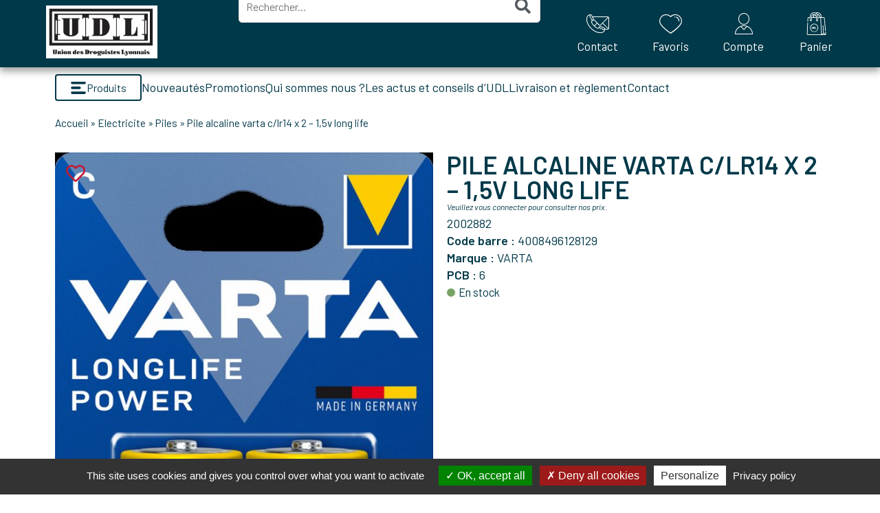

--- FILE ---
content_type: text/html; charset=UTF-8
request_url: https://www.udl-shop.fr/produit/pile-alcaline-varta-c-lr14-x-2-15v-long-life/
body_size: 34609
content:
<!DOCTYPE html>
<html lang="fr-FR">
<head>
	<meta charset="UTF-8">
	<meta name="viewport" content="width=device-width, initial-scale=1.0, viewport-fit=cover" />			<title>
			Pile alcaline varta c/lr14 x 2 - 1,5v long life - Union des Droguistes Lyonnais		</title>
		<meta name='robots' content='index, follow, max-image-preview:large, max-snippet:-1, max-video-preview:-1' />
	<style>img:is([sizes="auto" i], [sizes^="auto," i]) { contain-intrinsic-size: 3000px 1500px }</style>
	
	<!-- This site is optimized with the Yoast SEO plugin v26.7 - https://yoast.com/wordpress/plugins/seo/ -->
	<link rel="canonical" href="https://www.udl-shop.fr/produit/pile-alcaline-varta-c-lr14-x-2-15v-long-life/" />
	<meta property="og:locale" content="fr_FR" />
	<meta property="og:type" content="article" />
	<meta property="og:title" content="Pile alcaline varta c/lr14 x 2 - 1,5v long life - Union des Droguistes Lyonnais" />
	<meta property="og:url" content="https://www.udl-shop.fr/produit/pile-alcaline-varta-c-lr14-x-2-15v-long-life/" />
	<meta property="og:site_name" content="Union des Droguistes Lyonnais" />
	<meta property="article:modified_time" content="2026-02-01T03:41:42+00:00" />
	<meta property="og:image" content="https://www.udl-shop.fr/wp-content/uploads/import_fichiers/images/IM2002882A.jpg" />
	<meta property="og:image:width" content="945" />
	<meta property="og:image:height" content="1418" />
	<meta property="og:image:type" content="image/jpeg" />
	<meta name="twitter:card" content="summary_large_image" />
	<script type="application/ld+json" class="yoast-schema-graph">{"@context":"https://schema.org","@graph":[{"@type":"WebPage","@id":"https://www.udl-shop.fr/produit/pile-alcaline-varta-c-lr14-x-2-15v-long-life/","url":"https://www.udl-shop.fr/produit/pile-alcaline-varta-c-lr14-x-2-15v-long-life/","name":"Pile alcaline varta c/lr14 x 2 - 1,5v long life - Union des Droguistes Lyonnais","isPartOf":{"@id":"https://www.udl-shop.fr/#website"},"primaryImageOfPage":{"@id":"https://www.udl-shop.fr/produit/pile-alcaline-varta-c-lr14-x-2-15v-long-life/#primaryimage"},"image":{"@id":"https://www.udl-shop.fr/produit/pile-alcaline-varta-c-lr14-x-2-15v-long-life/#primaryimage"},"thumbnailUrl":"https://www.udl-shop.fr/wp-content/uploads/import_fichiers/images/IM2002882A.jpg","datePublished":"2022-05-09T06:24:07+00:00","dateModified":"2026-02-01T03:41:42+00:00","breadcrumb":{"@id":"https://www.udl-shop.fr/produit/pile-alcaline-varta-c-lr14-x-2-15v-long-life/#breadcrumb"},"inLanguage":"fr-FR","potentialAction":[{"@type":"ReadAction","target":["https://www.udl-shop.fr/produit/pile-alcaline-varta-c-lr14-x-2-15v-long-life/"]}]},{"@type":"ImageObject","inLanguage":"fr-FR","@id":"https://www.udl-shop.fr/produit/pile-alcaline-varta-c-lr14-x-2-15v-long-life/#primaryimage","url":"https://www.udl-shop.fr/wp-content/uploads/import_fichiers/images/IM2002882A.jpg","contentUrl":"https://www.udl-shop.fr/wp-content/uploads/import_fichiers/images/IM2002882A.jpg","width":945,"height":1418},{"@type":"BreadcrumbList","@id":"https://www.udl-shop.fr/produit/pile-alcaline-varta-c-lr14-x-2-15v-long-life/#breadcrumb","itemListElement":[{"@type":"ListItem","position":1,"name":"Accueil","item":"https://www.udl-shop.fr/"},{"@type":"ListItem","position":2,"name":"Electricite","item":"https://www.udl-shop.fr/categorie-produit/electricite/"},{"@type":"ListItem","position":3,"name":"Piles","item":"https://www.udl-shop.fr/categorie-produit/electricite/piles/"},{"@type":"ListItem","position":4,"name":"Pile alcaline varta c/lr14 x 2 &#8211; 1,5v long life"}]},{"@type":"WebSite","@id":"https://www.udl-shop.fr/#website","url":"https://www.udl-shop.fr/","name":"Union des Droguistes Lyonnais","description":"Just another WordPress site","publisher":{"@id":"https://www.udl-shop.fr/#organization"},"potentialAction":[{"@type":"SearchAction","target":{"@type":"EntryPoint","urlTemplate":"https://www.udl-shop.fr/?s={search_term_string}"},"query-input":{"@type":"PropertyValueSpecification","valueRequired":true,"valueName":"search_term_string"}}],"inLanguage":"fr-FR"},{"@type":"Organization","@id":"https://www.udl-shop.fr/#organization","name":"Union des Droguistes Lyonnais","url":"https://www.udl-shop.fr/","logo":{"@type":"ImageObject","inLanguage":"fr-FR","@id":"https://www.udl-shop.fr/#/schema/logo/image/","url":"https://www.udl-shop.fr/wp-content/uploads/2022/01/logo-udl-500px.webp","contentUrl":"https://www.udl-shop.fr/wp-content/uploads/2022/01/logo-udl-500px.webp","width":500,"height":238,"caption":"Union des Droguistes Lyonnais"},"image":{"@id":"https://www.udl-shop.fr/#/schema/logo/image/"}}]}</script>
	<!-- / Yoast SEO plugin. -->


<link rel='dns-prefetch' href='//cdnjs.cloudflare.com' />
<script type="text/javascript">
/* <![CDATA[ */
window._wpemojiSettings = {"baseUrl":"https:\/\/s.w.org\/images\/core\/emoji\/16.0.1\/72x72\/","ext":".png","svgUrl":"https:\/\/s.w.org\/images\/core\/emoji\/16.0.1\/svg\/","svgExt":".svg","source":{"concatemoji":"https:\/\/www.udl-shop.fr\/wp-includes\/js\/wp-emoji-release.min.js?ver=2e7e56decdfa5f1350c6146d6fb641ad"}};
/*! This file is auto-generated */
!function(s,n){var o,i,e;function c(e){try{var t={supportTests:e,timestamp:(new Date).valueOf()};sessionStorage.setItem(o,JSON.stringify(t))}catch(e){}}function p(e,t,n){e.clearRect(0,0,e.canvas.width,e.canvas.height),e.fillText(t,0,0);var t=new Uint32Array(e.getImageData(0,0,e.canvas.width,e.canvas.height).data),a=(e.clearRect(0,0,e.canvas.width,e.canvas.height),e.fillText(n,0,0),new Uint32Array(e.getImageData(0,0,e.canvas.width,e.canvas.height).data));return t.every(function(e,t){return e===a[t]})}function u(e,t){e.clearRect(0,0,e.canvas.width,e.canvas.height),e.fillText(t,0,0);for(var n=e.getImageData(16,16,1,1),a=0;a<n.data.length;a++)if(0!==n.data[a])return!1;return!0}function f(e,t,n,a){switch(t){case"flag":return n(e,"\ud83c\udff3\ufe0f\u200d\u26a7\ufe0f","\ud83c\udff3\ufe0f\u200b\u26a7\ufe0f")?!1:!n(e,"\ud83c\udde8\ud83c\uddf6","\ud83c\udde8\u200b\ud83c\uddf6")&&!n(e,"\ud83c\udff4\udb40\udc67\udb40\udc62\udb40\udc65\udb40\udc6e\udb40\udc67\udb40\udc7f","\ud83c\udff4\u200b\udb40\udc67\u200b\udb40\udc62\u200b\udb40\udc65\u200b\udb40\udc6e\u200b\udb40\udc67\u200b\udb40\udc7f");case"emoji":return!a(e,"\ud83e\udedf")}return!1}function g(e,t,n,a){var r="undefined"!=typeof WorkerGlobalScope&&self instanceof WorkerGlobalScope?new OffscreenCanvas(300,150):s.createElement("canvas"),o=r.getContext("2d",{willReadFrequently:!0}),i=(o.textBaseline="top",o.font="600 32px Arial",{});return e.forEach(function(e){i[e]=t(o,e,n,a)}),i}function t(e){var t=s.createElement("script");t.src=e,t.defer=!0,s.head.appendChild(t)}"undefined"!=typeof Promise&&(o="wpEmojiSettingsSupports",i=["flag","emoji"],n.supports={everything:!0,everythingExceptFlag:!0},e=new Promise(function(e){s.addEventListener("DOMContentLoaded",e,{once:!0})}),new Promise(function(t){var n=function(){try{var e=JSON.parse(sessionStorage.getItem(o));if("object"==typeof e&&"number"==typeof e.timestamp&&(new Date).valueOf()<e.timestamp+604800&&"object"==typeof e.supportTests)return e.supportTests}catch(e){}return null}();if(!n){if("undefined"!=typeof Worker&&"undefined"!=typeof OffscreenCanvas&&"undefined"!=typeof URL&&URL.createObjectURL&&"undefined"!=typeof Blob)try{var e="postMessage("+g.toString()+"("+[JSON.stringify(i),f.toString(),p.toString(),u.toString()].join(",")+"));",a=new Blob([e],{type:"text/javascript"}),r=new Worker(URL.createObjectURL(a),{name:"wpTestEmojiSupports"});return void(r.onmessage=function(e){c(n=e.data),r.terminate(),t(n)})}catch(e){}c(n=g(i,f,p,u))}t(n)}).then(function(e){for(var t in e)n.supports[t]=e[t],n.supports.everything=n.supports.everything&&n.supports[t],"flag"!==t&&(n.supports.everythingExceptFlag=n.supports.everythingExceptFlag&&n.supports[t]);n.supports.everythingExceptFlag=n.supports.everythingExceptFlag&&!n.supports.flag,n.DOMReady=!1,n.readyCallback=function(){n.DOMReady=!0}}).then(function(){return e}).then(function(){var e;n.supports.everything||(n.readyCallback(),(e=n.source||{}).concatemoji?t(e.concatemoji):e.wpemoji&&e.twemoji&&(t(e.twemoji),t(e.wpemoji)))}))}((window,document),window._wpemojiSettings);
/* ]]> */
</script>
<style id='wp-emoji-styles-inline-css' type='text/css'>

	img.wp-smiley, img.emoji {
		display: inline !important;
		border: none !important;
		box-shadow: none !important;
		height: 1em !important;
		width: 1em !important;
		margin: 0 0.07em !important;
		vertical-align: -0.1em !important;
		background: none !important;
		padding: 0 !important;
	}
</style>
<link rel='stylesheet' id='wp-block-library-css' href='https://www.udl-shop.fr/wp-includes/css/dist/block-library/style.min.css?ver=2e7e56decdfa5f1350c6146d6fb641ad' type='text/css' media='all' />
<style id='classic-theme-styles-inline-css' type='text/css'>
/*! This file is auto-generated */
.wp-block-button__link{color:#fff;background-color:#32373c;border-radius:9999px;box-shadow:none;text-decoration:none;padding:calc(.667em + 2px) calc(1.333em + 2px);font-size:1.125em}.wp-block-file__button{background:#32373c;color:#fff;text-decoration:none}
</style>
<style id='global-styles-inline-css' type='text/css'>
:root{--wp--preset--aspect-ratio--square: 1;--wp--preset--aspect-ratio--4-3: 4/3;--wp--preset--aspect-ratio--3-4: 3/4;--wp--preset--aspect-ratio--3-2: 3/2;--wp--preset--aspect-ratio--2-3: 2/3;--wp--preset--aspect-ratio--16-9: 16/9;--wp--preset--aspect-ratio--9-16: 9/16;--wp--preset--color--black: #000000;--wp--preset--color--cyan-bluish-gray: #abb8c3;--wp--preset--color--white: #ffffff;--wp--preset--color--pale-pink: #f78da7;--wp--preset--color--vivid-red: #cf2e2e;--wp--preset--color--luminous-vivid-orange: #ff6900;--wp--preset--color--luminous-vivid-amber: #fcb900;--wp--preset--color--light-green-cyan: #7bdcb5;--wp--preset--color--vivid-green-cyan: #00d084;--wp--preset--color--pale-cyan-blue: #8ed1fc;--wp--preset--color--vivid-cyan-blue: #0693e3;--wp--preset--color--vivid-purple: #9b51e0;--wp--preset--gradient--vivid-cyan-blue-to-vivid-purple: linear-gradient(135deg,rgba(6,147,227,1) 0%,rgb(155,81,224) 100%);--wp--preset--gradient--light-green-cyan-to-vivid-green-cyan: linear-gradient(135deg,rgb(122,220,180) 0%,rgb(0,208,130) 100%);--wp--preset--gradient--luminous-vivid-amber-to-luminous-vivid-orange: linear-gradient(135deg,rgba(252,185,0,1) 0%,rgba(255,105,0,1) 100%);--wp--preset--gradient--luminous-vivid-orange-to-vivid-red: linear-gradient(135deg,rgba(255,105,0,1) 0%,rgb(207,46,46) 100%);--wp--preset--gradient--very-light-gray-to-cyan-bluish-gray: linear-gradient(135deg,rgb(238,238,238) 0%,rgb(169,184,195) 100%);--wp--preset--gradient--cool-to-warm-spectrum: linear-gradient(135deg,rgb(74,234,220) 0%,rgb(151,120,209) 20%,rgb(207,42,186) 40%,rgb(238,44,130) 60%,rgb(251,105,98) 80%,rgb(254,248,76) 100%);--wp--preset--gradient--blush-light-purple: linear-gradient(135deg,rgb(255,206,236) 0%,rgb(152,150,240) 100%);--wp--preset--gradient--blush-bordeaux: linear-gradient(135deg,rgb(254,205,165) 0%,rgb(254,45,45) 50%,rgb(107,0,62) 100%);--wp--preset--gradient--luminous-dusk: linear-gradient(135deg,rgb(255,203,112) 0%,rgb(199,81,192) 50%,rgb(65,88,208) 100%);--wp--preset--gradient--pale-ocean: linear-gradient(135deg,rgb(255,245,203) 0%,rgb(182,227,212) 50%,rgb(51,167,181) 100%);--wp--preset--gradient--electric-grass: linear-gradient(135deg,rgb(202,248,128) 0%,rgb(113,206,126) 100%);--wp--preset--gradient--midnight: linear-gradient(135deg,rgb(2,3,129) 0%,rgb(40,116,252) 100%);--wp--preset--font-size--small: 13px;--wp--preset--font-size--medium: 20px;--wp--preset--font-size--large: 36px;--wp--preset--font-size--x-large: 42px;--wp--preset--spacing--20: 0.44rem;--wp--preset--spacing--30: 0.67rem;--wp--preset--spacing--40: 1rem;--wp--preset--spacing--50: 1.5rem;--wp--preset--spacing--60: 2.25rem;--wp--preset--spacing--70: 3.38rem;--wp--preset--spacing--80: 5.06rem;--wp--preset--shadow--natural: 6px 6px 9px rgba(0, 0, 0, 0.2);--wp--preset--shadow--deep: 12px 12px 50px rgba(0, 0, 0, 0.4);--wp--preset--shadow--sharp: 6px 6px 0px rgba(0, 0, 0, 0.2);--wp--preset--shadow--outlined: 6px 6px 0px -3px rgba(255, 255, 255, 1), 6px 6px rgba(0, 0, 0, 1);--wp--preset--shadow--crisp: 6px 6px 0px rgba(0, 0, 0, 1);}:where(.is-layout-flex){gap: 0.5em;}:where(.is-layout-grid){gap: 0.5em;}body .is-layout-flex{display: flex;}.is-layout-flex{flex-wrap: wrap;align-items: center;}.is-layout-flex > :is(*, div){margin: 0;}body .is-layout-grid{display: grid;}.is-layout-grid > :is(*, div){margin: 0;}:where(.wp-block-columns.is-layout-flex){gap: 2em;}:where(.wp-block-columns.is-layout-grid){gap: 2em;}:where(.wp-block-post-template.is-layout-flex){gap: 1.25em;}:where(.wp-block-post-template.is-layout-grid){gap: 1.25em;}.has-black-color{color: var(--wp--preset--color--black) !important;}.has-cyan-bluish-gray-color{color: var(--wp--preset--color--cyan-bluish-gray) !important;}.has-white-color{color: var(--wp--preset--color--white) !important;}.has-pale-pink-color{color: var(--wp--preset--color--pale-pink) !important;}.has-vivid-red-color{color: var(--wp--preset--color--vivid-red) !important;}.has-luminous-vivid-orange-color{color: var(--wp--preset--color--luminous-vivid-orange) !important;}.has-luminous-vivid-amber-color{color: var(--wp--preset--color--luminous-vivid-amber) !important;}.has-light-green-cyan-color{color: var(--wp--preset--color--light-green-cyan) !important;}.has-vivid-green-cyan-color{color: var(--wp--preset--color--vivid-green-cyan) !important;}.has-pale-cyan-blue-color{color: var(--wp--preset--color--pale-cyan-blue) !important;}.has-vivid-cyan-blue-color{color: var(--wp--preset--color--vivid-cyan-blue) !important;}.has-vivid-purple-color{color: var(--wp--preset--color--vivid-purple) !important;}.has-black-background-color{background-color: var(--wp--preset--color--black) !important;}.has-cyan-bluish-gray-background-color{background-color: var(--wp--preset--color--cyan-bluish-gray) !important;}.has-white-background-color{background-color: var(--wp--preset--color--white) !important;}.has-pale-pink-background-color{background-color: var(--wp--preset--color--pale-pink) !important;}.has-vivid-red-background-color{background-color: var(--wp--preset--color--vivid-red) !important;}.has-luminous-vivid-orange-background-color{background-color: var(--wp--preset--color--luminous-vivid-orange) !important;}.has-luminous-vivid-amber-background-color{background-color: var(--wp--preset--color--luminous-vivid-amber) !important;}.has-light-green-cyan-background-color{background-color: var(--wp--preset--color--light-green-cyan) !important;}.has-vivid-green-cyan-background-color{background-color: var(--wp--preset--color--vivid-green-cyan) !important;}.has-pale-cyan-blue-background-color{background-color: var(--wp--preset--color--pale-cyan-blue) !important;}.has-vivid-cyan-blue-background-color{background-color: var(--wp--preset--color--vivid-cyan-blue) !important;}.has-vivid-purple-background-color{background-color: var(--wp--preset--color--vivid-purple) !important;}.has-black-border-color{border-color: var(--wp--preset--color--black) !important;}.has-cyan-bluish-gray-border-color{border-color: var(--wp--preset--color--cyan-bluish-gray) !important;}.has-white-border-color{border-color: var(--wp--preset--color--white) !important;}.has-pale-pink-border-color{border-color: var(--wp--preset--color--pale-pink) !important;}.has-vivid-red-border-color{border-color: var(--wp--preset--color--vivid-red) !important;}.has-luminous-vivid-orange-border-color{border-color: var(--wp--preset--color--luminous-vivid-orange) !important;}.has-luminous-vivid-amber-border-color{border-color: var(--wp--preset--color--luminous-vivid-amber) !important;}.has-light-green-cyan-border-color{border-color: var(--wp--preset--color--light-green-cyan) !important;}.has-vivid-green-cyan-border-color{border-color: var(--wp--preset--color--vivid-green-cyan) !important;}.has-pale-cyan-blue-border-color{border-color: var(--wp--preset--color--pale-cyan-blue) !important;}.has-vivid-cyan-blue-border-color{border-color: var(--wp--preset--color--vivid-cyan-blue) !important;}.has-vivid-purple-border-color{border-color: var(--wp--preset--color--vivid-purple) !important;}.has-vivid-cyan-blue-to-vivid-purple-gradient-background{background: var(--wp--preset--gradient--vivid-cyan-blue-to-vivid-purple) !important;}.has-light-green-cyan-to-vivid-green-cyan-gradient-background{background: var(--wp--preset--gradient--light-green-cyan-to-vivid-green-cyan) !important;}.has-luminous-vivid-amber-to-luminous-vivid-orange-gradient-background{background: var(--wp--preset--gradient--luminous-vivid-amber-to-luminous-vivid-orange) !important;}.has-luminous-vivid-orange-to-vivid-red-gradient-background{background: var(--wp--preset--gradient--luminous-vivid-orange-to-vivid-red) !important;}.has-very-light-gray-to-cyan-bluish-gray-gradient-background{background: var(--wp--preset--gradient--very-light-gray-to-cyan-bluish-gray) !important;}.has-cool-to-warm-spectrum-gradient-background{background: var(--wp--preset--gradient--cool-to-warm-spectrum) !important;}.has-blush-light-purple-gradient-background{background: var(--wp--preset--gradient--blush-light-purple) !important;}.has-blush-bordeaux-gradient-background{background: var(--wp--preset--gradient--blush-bordeaux) !important;}.has-luminous-dusk-gradient-background{background: var(--wp--preset--gradient--luminous-dusk) !important;}.has-pale-ocean-gradient-background{background: var(--wp--preset--gradient--pale-ocean) !important;}.has-electric-grass-gradient-background{background: var(--wp--preset--gradient--electric-grass) !important;}.has-midnight-gradient-background{background: var(--wp--preset--gradient--midnight) !important;}.has-small-font-size{font-size: var(--wp--preset--font-size--small) !important;}.has-medium-font-size{font-size: var(--wp--preset--font-size--medium) !important;}.has-large-font-size{font-size: var(--wp--preset--font-size--large) !important;}.has-x-large-font-size{font-size: var(--wp--preset--font-size--x-large) !important;}
:where(.wp-block-post-template.is-layout-flex){gap: 1.25em;}:where(.wp-block-post-template.is-layout-grid){gap: 1.25em;}
:where(.wp-block-columns.is-layout-flex){gap: 2em;}:where(.wp-block-columns.is-layout-grid){gap: 2em;}
:root :where(.wp-block-pullquote){font-size: 1.5em;line-height: 1.6;}
</style>
<link rel='stylesheet' id='contact-form-7-css' href='https://www.udl-shop.fr/wp-content/plugins/contact-form-7/includes/css/styles.css?ver=6.1.4' type='text/css' media='all' />
<link rel='stylesheet' id='nt-aci-connect-css' href='https://www.udl-shop.fr/wp-content/plugins/nt-aci-connect/public/css/nt-aci-connect-public.css?ver=1.0.0' type='text/css' media='all' />
<link rel='stylesheet' id='woocommerce-layout-css' href='https://www.udl-shop.fr/wp-content/plugins/woocommerce/assets/css/woocommerce-layout.css?ver=10.4.3' type='text/css' media='all' />
<link rel='stylesheet' id='woocommerce-smallscreen-css' href='https://www.udl-shop.fr/wp-content/plugins/woocommerce/assets/css/woocommerce-smallscreen.css?ver=10.4.3' type='text/css' media='only screen and (max-width: 768px)' />
<link rel='stylesheet' id='woocommerce-general-css' href='https://www.udl-shop.fr/wp-content/plugins/woocommerce/assets/css/woocommerce.css?ver=10.4.3' type='text/css' media='all' />
<style id='woocommerce-inline-inline-css' type='text/css'>
.woocommerce form .form-row .required { visibility: visible; }
</style>
<link rel='stylesheet' id='styles-theme-css' href='https://www.udl-shop.fr/wp-content/themes/wordpress-elementor/style.css?ver=1764055643' type='text/css' media='all' />
<link rel='stylesheet' id='icomoon-theme-css' href='https://www.udl-shop.fr/wp-content/themes/wordpress-elementor/assets/icomoon/style.css?ver=2e7e56decdfa5f1350c6146d6fb641ad' type='text/css' media='all' />
<link rel='stylesheet' id='jet-cw-css' href='https://www.udl-shop.fr/wp-content/plugins/jet-compare-wishlist/assets/css/jet-cw.css?ver=1.4.7' type='text/css' media='all' />
<link rel='stylesheet' id='jet-cw-frontend-css' href='https://www.udl-shop.fr/wp-content/plugins/jet-compare-wishlist/assets/css/lib/jet-cw-frontend-font/css/jet-cw-frontend-font.css?ver=1.4.7' type='text/css' media='all' />
<link rel='stylesheet' id='dflip-style-css' href='https://www.udl-shop.fr/wp-content/plugins/3d-flipbook-dflip-lite/assets/css/dflip.min.css?ver=2.4.20' type='text/css' media='all' />
<link rel='stylesheet' id='elementor-frontend-css' href='https://www.udl-shop.fr/wp-content/plugins/elementor/assets/css/frontend.min.css?ver=3.34.1' type='text/css' media='all' />
<link rel='stylesheet' id='widget-image-css' href='https://www.udl-shop.fr/wp-content/plugins/elementor/assets/css/widget-image.min.css?ver=3.34.1' type='text/css' media='all' />
<link rel='stylesheet' id='widget-search-form-css' href='https://www.udl-shop.fr/wp-content/plugins/elementor-pro/assets/css/widget-search-form.min.css?ver=3.34.0' type='text/css' media='all' />
<link rel='stylesheet' id='elementor-icons-shared-0-css' href='https://www.udl-shop.fr/wp-content/plugins/elementor/assets/lib/font-awesome/css/fontawesome.min.css?ver=5.15.3' type='text/css' media='all' />
<link rel='stylesheet' id='elementor-icons-fa-solid-css' href='https://www.udl-shop.fr/wp-content/plugins/elementor/assets/lib/font-awesome/css/solid.min.css?ver=5.15.3' type='text/css' media='all' />
<link rel='stylesheet' id='widget-icon-list-css' href='https://www.udl-shop.fr/wp-content/plugins/elementor/assets/css/widget-icon-list.min.css?ver=3.34.1' type='text/css' media='all' />
<link rel='stylesheet' id='widget-nav-menu-css' href='https://www.udl-shop.fr/wp-content/plugins/elementor-pro/assets/css/widget-nav-menu.min.css?ver=3.34.0' type='text/css' media='all' />
<link rel='stylesheet' id='widget-breadcrumbs-css' href='https://www.udl-shop.fr/wp-content/plugins/elementor-pro/assets/css/widget-breadcrumbs.min.css?ver=3.34.0' type='text/css' media='all' />
<link rel='stylesheet' id='widget-woocommerce-product-images-css' href='https://www.udl-shop.fr/wp-content/plugins/elementor-pro/assets/css/widget-woocommerce-product-images.min.css?ver=3.34.0' type='text/css' media='all' />
<link rel='stylesheet' id='widget-heading-css' href='https://www.udl-shop.fr/wp-content/plugins/elementor/assets/css/widget-heading.min.css?ver=3.34.1' type='text/css' media='all' />
<link rel='stylesheet' id='widget-woocommerce-product-price-css' href='https://www.udl-shop.fr/wp-content/plugins/elementor-pro/assets/css/widget-woocommerce-product-price.min.css?ver=3.34.0' type='text/css' media='all' />
<link rel='stylesheet' id='widget-woocommerce-product-add-to-cart-css' href='https://www.udl-shop.fr/wp-content/plugins/elementor-pro/assets/css/widget-woocommerce-product-add-to-cart.min.css?ver=3.34.0' type='text/css' media='all' />
<link rel='stylesheet' id='widget-woocommerce-product-data-tabs-css' href='https://www.udl-shop.fr/wp-content/plugins/elementor-pro/assets/css/widget-woocommerce-product-data-tabs.min.css?ver=3.34.0' type='text/css' media='all' />
<link rel='stylesheet' id='widget-woocommerce-products-css' href='https://www.udl-shop.fr/wp-content/plugins/elementor-pro/assets/css/widget-woocommerce-products.min.css?ver=3.34.0' type='text/css' media='all' />
<link rel='stylesheet' id='elementor-icons-css' href='https://www.udl-shop.fr/wp-content/plugins/elementor/assets/lib/eicons/css/elementor-icons.min.css?ver=5.45.0' type='text/css' media='all' />
<link rel='stylesheet' id='elementor-post-6-css' href='https://www.udl-shop.fr/wp-content/uploads/elementor/css/post-6.css?ver=1769929066' type='text/css' media='all' />
<link rel='stylesheet' id='font-awesome-5-all-css' href='https://www.udl-shop.fr/wp-content/plugins/elementor/assets/lib/font-awesome/css/all.min.css?ver=3.34.1' type='text/css' media='all' />
<link rel='stylesheet' id='font-awesome-4-shim-css' href='https://www.udl-shop.fr/wp-content/plugins/elementor/assets/lib/font-awesome/css/v4-shims.min.css?ver=3.34.1' type='text/css' media='all' />
<link rel='stylesheet' id='elementor-post-13-css' href='https://www.udl-shop.fr/wp-content/uploads/elementor/css/post-13.css?ver=1769929066' type='text/css' media='all' />
<link rel='stylesheet' id='elementor-post-178-css' href='https://www.udl-shop.fr/wp-content/uploads/elementor/css/post-178.css?ver=1769929066' type='text/css' media='all' />
<link rel='stylesheet' id='elementor-post-101-css' href='https://www.udl-shop.fr/wp-content/uploads/elementor/css/post-101.css?ver=1769929092' type='text/css' media='all' />
<link rel='stylesheet' id='elementor-gf-barlow-css' href='https://fonts.googleapis.com/css?family=Barlow:100,100italic,200,200italic,300,300italic,400,400italic,500,500italic,600,600italic,700,700italic,800,800italic,900,900italic&#038;display=auto' type='text/css' media='all' />
<link rel='stylesheet' id='elementor-icons-fa-regular-css' href='https://www.udl-shop.fr/wp-content/plugins/elementor/assets/lib/font-awesome/css/regular.min.css?ver=5.15.3' type='text/css' media='all' />
<script type="text/javascript" src="https://www.udl-shop.fr/wp-includes/js/jquery/jquery.min.js?ver=3.7.1" id="jquery-core-js"></script>
<script type="text/javascript" src="https://www.udl-shop.fr/wp-includes/js/jquery/jquery-migrate.min.js?ver=3.4.1" id="jquery-migrate-js"></script>
<script type="text/javascript" src="https://www.udl-shop.fr/wp-content/plugins/nt-aci-connect/public/js/nt-aci-connect-public.js?ver=1.0.0" id="nt-aci-connect-js"></script>
<script type="text/javascript" src="https://www.udl-shop.fr/wp-content/plugins/woocommerce/assets/js/jquery-blockui/jquery.blockUI.min.js?ver=2.7.0-wc.10.4.3" id="wc-jquery-blockui-js" defer="defer" data-wp-strategy="defer"></script>
<script type="text/javascript" id="wc-add-to-cart-js-extra">
/* <![CDATA[ */
var wc_add_to_cart_params = {"ajax_url":"\/wp-admin\/admin-ajax.php","wc_ajax_url":"\/?wc-ajax=%%endpoint%%","i18n_view_cart":"Voir le panier","cart_url":"https:\/\/www.udl-shop.fr\/panier\/","is_cart":"","cart_redirect_after_add":"no"};
/* ]]> */
</script>
<script type="text/javascript" src="https://www.udl-shop.fr/wp-content/plugins/woocommerce/assets/js/frontend/add-to-cart.min.js?ver=10.4.3" id="wc-add-to-cart-js" defer="defer" data-wp-strategy="defer"></script>
<script type="text/javascript" id="wc-single-product-js-extra">
/* <![CDATA[ */
var wc_single_product_params = {"i18n_required_rating_text":"Veuillez s\u00e9lectionner une note","i18n_rating_options":["1\u00a0\u00e9toile sur 5","2\u00a0\u00e9toiles sur 5","3\u00a0\u00e9toiles sur 5","4\u00a0\u00e9toiles sur 5","5\u00a0\u00e9toiles sur 5"],"i18n_product_gallery_trigger_text":"Voir la galerie d\u2019images en plein \u00e9cran","review_rating_required":"yes","flexslider":{"rtl":false,"animation":"slide","smoothHeight":true,"directionNav":false,"controlNav":"thumbnails","slideshow":false,"animationSpeed":500,"animationLoop":false,"allowOneSlide":false},"zoom_enabled":"","zoom_options":[],"photoswipe_enabled":"","photoswipe_options":{"shareEl":false,"closeOnScroll":false,"history":false,"hideAnimationDuration":0,"showAnimationDuration":0},"flexslider_enabled":""};
/* ]]> */
</script>
<script type="text/javascript" src="https://www.udl-shop.fr/wp-content/plugins/woocommerce/assets/js/frontend/single-product.min.js?ver=10.4.3" id="wc-single-product-js" defer="defer" data-wp-strategy="defer"></script>
<script type="text/javascript" src="https://www.udl-shop.fr/wp-content/plugins/woocommerce/assets/js/js-cookie/js.cookie.min.js?ver=2.1.4-wc.10.4.3" id="wc-js-cookie-js" defer="defer" data-wp-strategy="defer"></script>
<script type="text/javascript" id="woocommerce-js-extra">
/* <![CDATA[ */
var woocommerce_params = {"ajax_url":"\/wp-admin\/admin-ajax.php","wc_ajax_url":"\/?wc-ajax=%%endpoint%%","i18n_password_show":"Afficher le mot de passe","i18n_password_hide":"Masquer le mot de passe"};
/* ]]> */
</script>
<script type="text/javascript" src="https://www.udl-shop.fr/wp-content/plugins/woocommerce/assets/js/frontend/woocommerce.min.js?ver=10.4.3" id="woocommerce-js" defer="defer" data-wp-strategy="defer"></script>
<script type="text/javascript" id="zxcvbn-async-js-extra">
/* <![CDATA[ */
var _zxcvbnSettings = {"src":"https:\/\/www.udl-shop.fr\/wp-includes\/js\/zxcvbn.min.js"};
/* ]]> */
</script>
<script type="text/javascript" src="https://www.udl-shop.fr/wp-includes/js/zxcvbn-async.min.js?ver=1.0" id="zxcvbn-async-js"></script>
<script type="text/javascript" src="https://www.udl-shop.fr/wp-content/plugins/elementor/assets/lib/font-awesome/js/v4-shims.min.js?ver=3.34.1" id="font-awesome-4-shim-js"></script>
<link rel="https://api.w.org/" href="https://www.udl-shop.fr/wp-json/" /><link rel="alternate" title="JSON" type="application/json" href="https://www.udl-shop.fr/wp-json/wp/v2/product/19710" /><link rel="EditURI" type="application/rsd+xml" title="RSD" href="https://www.udl-shop.fr/xmlrpc.php?rsd" />

<link rel='shortlink' href='https://www.udl-shop.fr/?p=19710' />
<link rel="alternate" title="oEmbed (JSON)" type="application/json+oembed" href="https://www.udl-shop.fr/wp-json/oembed/1.0/embed?url=https%3A%2F%2Fwww.udl-shop.fr%2Fproduit%2Fpile-alcaline-varta-c-lr14-x-2-15v-long-life%2F" />
<link rel="alternate" title="oEmbed (XML)" type="text/xml+oembed" href="https://www.udl-shop.fr/wp-json/oembed/1.0/embed?url=https%3A%2F%2Fwww.udl-shop.fr%2Fproduit%2Fpile-alcaline-varta-c-lr14-x-2-15v-long-life%2F&#038;format=xml" />
<meta name="generator" content="webp-uploads 2.6.1">
	<noscript><style>.woocommerce-product-gallery{ opacity: 1 !important; }</style></noscript>
	<meta name="generator" content="Elementor 3.34.1; features: additional_custom_breakpoints; settings: css_print_method-external, google_font-enabled, font_display-auto">
			<style>
				.e-con.e-parent:nth-of-type(n+4):not(.e-lazyloaded):not(.e-no-lazyload),
				.e-con.e-parent:nth-of-type(n+4):not(.e-lazyloaded):not(.e-no-lazyload) * {
					background-image: none !important;
				}
				@media screen and (max-height: 1024px) {
					.e-con.e-parent:nth-of-type(n+3):not(.e-lazyloaded):not(.e-no-lazyload),
					.e-con.e-parent:nth-of-type(n+3):not(.e-lazyloaded):not(.e-no-lazyload) * {
						background-image: none !important;
					}
				}
				@media screen and (max-height: 640px) {
					.e-con.e-parent:nth-of-type(n+2):not(.e-lazyloaded):not(.e-no-lazyload),
					.e-con.e-parent:nth-of-type(n+2):not(.e-lazyloaded):not(.e-no-lazyload) * {
						background-image: none !important;
					}
				}
			</style>
			<link rel="icon" href="https://www.udl-shop.fr/wp-content/uploads/2022/01/logo-udl-500px-100x100.webp" sizes="32x32" />
<link rel="icon" href="https://www.udl-shop.fr/wp-content/uploads/2022/01/logo-udl-500px.webp" sizes="192x192" />
<link rel="apple-touch-icon" href="https://www.udl-shop.fr/wp-content/uploads/2022/01/logo-udl-500px.webp" />
<meta name="msapplication-TileImage" content="https://www.udl-shop.fr/wp-content/uploads/2022/01/logo-udl-500px.webp" />
</head>
<body class="wp-singular product-template-default single single-product postid-19710 wp-custom-logo wp-theme-wordpress-elementor theme-wordpress-elementor woocommerce woocommerce-page woocommerce-no-js elementor-default elementor-template-full-width elementor-kit-6 elementor-page-101">
		<header data-elementor-type="header" data-elementor-id="13" class="elementor elementor-13 elementor-location-header" data-elementor-post-type="elementor_library">
			<div class="elementor-element elementor-element-b2e61df e-con-full e-flex e-con e-parent" data-id="b2e61df" data-element_type="container" data-settings="{&quot;background_background&quot;:&quot;classic&quot;}">
		<div class="elementor-element elementor-element-b936145 e-con-full e-flex e-con e-child" data-id="b936145" data-element_type="container">
				<div class="elementor-element elementor-element-19ea382 elementor-widget elementor-widget-theme-site-logo elementor-widget-image" data-id="19ea382" data-element_type="widget" data-widget_type="theme-site-logo.default">
											<a href="https://www.udl-shop.fr">
			<img width="500" height="238" src="https://www.udl-shop.fr/wp-content/uploads/2022/01/logo-udl-500px.webp" class="attachment-full size-full wp-image-66282" alt="" srcset="https://www.udl-shop.fr/wp-content/uploads/2022/01/logo-udl-500px.webp 500w, https://www.udl-shop.fr/wp-content/uploads/2022/01/logo-udl-500px-300x143.webp 300w" sizes="(max-width: 500px) 100vw, 500px" />				</a>
											</div>
				</div>
		<div class="elementor-element elementor-element-f4a1a4a e-con-full e-flex e-con e-child" data-id="f4a1a4a" data-element_type="container">
				<div class="elementor-element elementor-element-5a13376 elementor-hidden-tablet elementor-hidden-mobile elementor-widget elementor-widget-nt_global_search_widget" data-id="5a13376" data-element_type="widget" data-widget_type="nt_global_search_widget.default">
				<div class="elementor-widget-container">
					<div class="nt-global-search" style="visibility: hidden;opacity: 0">
    <form action="https://www.udl-shop.fr" class="nt-global-search-form">
        <div class="nt-global-search-form-topline">
            <label class="sr-only" for="s">Mots clés :</label>
            <input type="text" name="s" id="s" placeholder="Rechercher..." value="">
            <span class="nt-global-search-loader"><img src="https://www.udl-shop.fr/wp-content/themes/wordpress-elementor/elementor_widgets/assets/images/loader.gif" alt="Chargement"></span>
            <button type="submit"><i aria-hidden="true" class="fas fa-search"></i><span class="sr-only">Rechercher</span></button>
        </div>
        <div class="nt-global-search-results"></div>
    </form>
</div>				</div>
				</div>
				<div class="elementor-element elementor-element-971c4db elementor-search-form--skin-full_screen elementor-hidden-desktop elementor-widget elementor-widget-search-form" data-id="971c4db" data-element_type="widget" data-settings="{&quot;skin&quot;:&quot;full_screen&quot;}" data-widget_type="search-form.default">
							<search role="search">
			<form class="elementor-search-form" action="https://www.udl-shop.fr" method="get">
												<div class="elementor-search-form__toggle" role="button" tabindex="0" aria-label="Rechercher ">
					<i aria-hidden="true" class="fas fa-search"></i>				</div>
								<div class="elementor-search-form__container">
					<label class="elementor-screen-only" for="elementor-search-form-971c4db">Rechercher </label>

					
					<input id="elementor-search-form-971c4db" placeholder="Rechercher..." class="elementor-search-form__input" type="search" name="s" value="">
					
					
										<div class="dialog-lightbox-close-button dialog-close-button" role="button" tabindex="0" aria-label="Fermer ce champ de recherche.">
						<i aria-hidden="true" class="eicon-close"></i>					</div>
									</div>
			</form>
		</search>
						</div>
				</div>
		<div class="elementor-element elementor-element-9de18fd nt-header__header-links e-con-full e-flex e-con e-child" data-id="9de18fd" data-element_type="container">
				<div class="elementor-element elementor-element-22aa2c5 elementor-widget elementor-widget-shortcode" data-id="22aa2c5" data-element_type="widget" data-widget_type="shortcode.default">
					<div class="header_links_wrapper">
    <ul>
        <li>
            <a href="https://www.udl-shop.fr/contact/">
                <span class="picto-wrapper">
                    <i class="icon-contact"></i>
                </span>
                <span class="txt-wrapper">Nous contacter</span>
                <span class="txt-wrapper-mobile">Contact</span>
            </a>
        </li>
        <li>
            <a href="https://www.udl-shop.fr/mes-favoris/">
                <span class="picto-wrapper">
                    <i class="icon-heart"></i>
                </span>
                <span class="txt-wrapper">Mes favoris</span>
                <span class="txt-wrapper-mobile">Favoris</span>
            </a>
        </li>
        <li>
            <a href="https://www.udl-shop.fr/mon-compte/">
                <span class="picto-wrapper">
                    <i class="icon-user"></i>
                </span>
                <span class="txt-wrapper">Mon compte</span>
                <span class="txt-wrapper-mobile">Compte</span>
            </a>
        </li>
        <li>
            <a href="https://www.udl-shop.fr/panier/" class="header_links_wrapper_open_cart ">
                <span class="picto-wrapper">
                    <i class="icon-shopping-bag2"></i>
                </span>
                <span class="txt-wrapper">Mon panier</span>
                <span class="txt-wrapper-mobile">Panier</span>
                                            </a>
        </li>
    </ul>
</div>

<div class="nt-mini-cart-modal-wrapper">
    <div class="nt-mini-cart-overlay"></div>
    <div class="nt-mini-cart-modal woocommerce">
        <div class="nt-mini-cart-modal-inner">
            <a href="#" class="nt-mini-cart-modal--close">╳</a>
            <p class="nt-mini-cart-modal--title">Mon panier</p>
            <div class="widget_shopping_cart_content">
                

	<p class="woocommerce-mini-cart__empty-message">Votre panier est vide.</p>


            </div>
        </div>
    </div>
</div>		<div class="elementor-shortcode"></div>
						</div>
				</div>
				</div>
		<div class="elementor-element elementor-element-1fb5d33 e-flex e-con-boxed e-con e-parent" data-id="1fb5d33" data-element_type="container">
					<div class="e-con-inner">
				<div class="elementor-element elementor-element-ca08eb3 elementor-widget elementor-widget-nt_fullscreen_navigation" data-id="ca08eb3" data-element_type="widget" data-widget_type="nt_fullscreen_navigation.default">
				<div class="elementor-widget-container">
					<div class="nt-fullscreen-navigation" style="visibility: hidden;opacity: 0">
    <button class="nt-fullscreen-navigation_btn-menu-mobile">
        <span class="nt-fullscreen-navigation_btn-menu-mobile-inner">
            <span class="line-1"></span>
            <span class="line-2"></span>
            <span class="line-3"></span>
        </span>
    </button>
    <nav class="nt-fullscreen-navigation__horizontal-nav">
        <div class="nt-fullscreen-navigation__open">
            <a class="nt-fullscreen-navigation__open-btn">
                <span class="nt-fullscreen-navigation__open-btn__icon"><svg xmlns="http://www.w3.org/2000/svg" fill="none" height="512" viewBox="0 0 100 100" width="512"><g fill="rgb(0,0,0)"><path d="m5 19.5c0-4.1421 3.35787-7.5 7.5-7.5h75c4.1421 0 7.5 3.3579 7.5 7.5s-3.3579 7.5-7.5 7.5h-75c-4.14214 0-7.5-3.3579-7.5-7.5z"></path><path d="m5 49.5c0-4.1421 3.35787-7.5 7.5-7.5h45c4.1421 0 7.5 3.3579 7.5 7.5s-3.3579 7.5-7.5 7.5h-45c-4.14214 0-7.5-3.3579-7.5-7.5z"></path><path d="m5 79.5c0-4.1421 3.35787-7.5 7.5-7.5h75c4.1421 0 7.5 3.3579 7.5 7.5s-3.3579 7.5-7.5 7.5h-75c-4.14214 0-7.5-3.3579-7.5-7.5z"></path></g></svg></span>
                <span class="nt-fullscreen-navigation__open-btn__txt">Produits</span>
            </a>


            <nav class="nt-fullscreen-navigation__vertical-nav nt-fullscreen-navigation__sub-menu">
                                    <button class="nt-fullscreen-navigation__back-button">Retour</button>
                    <a class="nt-fullscreen-navigation__sub-menu-title" href="https://www.udl-shop.fr/boutique/">Nos produits</a>
                    <ul class="nt-fullscreen-navigation__item-list nt-fullscreen-navigation__first-level-list">
                                                                                <li class="nt-fullscreen-navigation__item nt-fullscreen-navigation__first-level-item  has-nt-fullscreen-navigation__sub-menu">
                                <a class="nt-fullscreen-navigation__first-level-link" href="https://www.udl-shop.fr/categorie-produit/arts-culinaire-table/">ARTS CULINAIRE/TABLE</a>
                                                                    <div class="nt-fullscreen-navigation__sub-menu">
                                        <button class="nt-fullscreen-navigation__back-button">Retour</button>
                                        <a class="nt-fullscreen-navigation__sub-menu-title" href="https://www.udl-shop.fr/categorie-produit/arts-culinaire-table/">ARTS CULINAIRE/TABLE</a>
                                        <ul class="nt-fullscreen-navigation__item-list nt-fullscreen-navigation__second-level-list">
                                                                                                                                            <li class="nt-fullscreen-navigation__item nt-fullscreen-navigation__second-level-item  has-nt-fullscreen-navigation__sub-menu">
                                                    <a class="nt-fullscreen-navigation__second-level-link" href="https://www.udl-shop.fr/categorie-produit/arts-culinaire-table/accesoires-cuisson/">ACCESSOIRES CUISSON</a>

                                                                                                            <div class="nt-fullscreen-navigation__sub-menu">
                                                            <button class="nt-fullscreen-navigation__back-button">Retour</button>
                                                            <a class="nt-fullscreen-navigation__sub-menu-title" href="https://www.udl-shop.fr/categorie-produit/arts-culinaire-table/accesoires-cuisson/">ACCESSOIRES CUISSON</a>
                                                            <ul class="nt-fullscreen-navigation__item-list nt-fullscreen-navigation__third-level-list">
                                                                                                                                    <li class="nt-fullscreen-navigation__item nt-fullscreen-navigation__third-level-item ">
                                                                        <a class="nt-fullscreen-navigation__third-level-link" href="https://www.udl-shop.fr/categorie-produit/arts-culinaire-table/accesoires-cuisson/accessoires-divers/">ACCESSOIRES DIVERS</a>
                                                                    </li>
                                                                                                                                    <li class="nt-fullscreen-navigation__item nt-fullscreen-navigation__third-level-item ">
                                                                        <a class="nt-fullscreen-navigation__third-level-link" href="https://www.udl-shop.fr/categorie-produit/arts-culinaire-table/accesoires-cuisson/anses-manches/">ANSES MANCHES</a>
                                                                    </li>
                                                                                                                                    <li class="nt-fullscreen-navigation__item nt-fullscreen-navigation__third-level-item ">
                                                                        <a class="nt-fullscreen-navigation__third-level-link" href="https://www.udl-shop.fr/categorie-produit/arts-culinaire-table/accesoires-cuisson/couvercles/">COUVERCLES</a>
                                                                    </li>
                                                                                                                                    <li class="nt-fullscreen-navigation__item nt-fullscreen-navigation__third-level-item ">
                                                                        <a class="nt-fullscreen-navigation__third-level-link" href="https://www.udl-shop.fr/categorie-produit/arts-culinaire-table/accesoires-cuisson/gants-et-maniques/">GANTS ET MANIQUES</a>
                                                                    </li>
                                                                                                                                    <li class="nt-fullscreen-navigation__item nt-fullscreen-navigation__third-level-item ">
                                                                        <a class="nt-fullscreen-navigation__third-level-link" href="https://www.udl-shop.fr/categorie-produit/arts-culinaire-table/accesoires-cuisson/thermometre-accesoires-cuisson/">THERMOMETRE</a>
                                                                    </li>
                                                                                                                            </ul>
                                                        </div>
                                                                                                    </li>
                                                                                                                                            <li class="nt-fullscreen-navigation__item nt-fullscreen-navigation__second-level-item  has-nt-fullscreen-navigation__sub-menu">
                                                    <a class="nt-fullscreen-navigation__second-level-link" href="https://www.udl-shop.fr/categorie-produit/arts-culinaire-table/articles-de-cave-arts-culinaire-table/">ARTICLES DE CAVE</a>

                                                                                                            <div class="nt-fullscreen-navigation__sub-menu">
                                                            <button class="nt-fullscreen-navigation__back-button">Retour</button>
                                                            <a class="nt-fullscreen-navigation__sub-menu-title" href="https://www.udl-shop.fr/categorie-produit/arts-culinaire-table/articles-de-cave-arts-culinaire-table/">ARTICLES DE CAVE</a>
                                                            <ul class="nt-fullscreen-navigation__item-list nt-fullscreen-navigation__third-level-list">
                                                                                                                                    <li class="nt-fullscreen-navigation__item nt-fullscreen-navigation__third-level-item ">
                                                                        <a class="nt-fullscreen-navigation__third-level-link" href="https://www.udl-shop.fr/categorie-produit/arts-culinaire-table/articles-de-cave-arts-culinaire-table/accessoire-boisson/">ACCESSOIRE BOISSON</a>
                                                                    </li>
                                                                                                                                    <li class="nt-fullscreen-navigation__item nt-fullscreen-navigation__third-level-item ">
                                                                        <a class="nt-fullscreen-navigation__third-level-link" href="https://www.udl-shop.fr/categorie-produit/arts-culinaire-table/articles-de-cave-arts-culinaire-table/accessoire-cocktail/">ACCESSOIRE COCKTAIL</a>
                                                                    </li>
                                                                                                                                    <li class="nt-fullscreen-navigation__item nt-fullscreen-navigation__third-level-item ">
                                                                        <a class="nt-fullscreen-navigation__third-level-link" href="https://www.udl-shop.fr/categorie-produit/arts-culinaire-table/articles-de-cave-arts-culinaire-table/accessoire-de-cave/">ACCESSOIRE DE CAVE</a>
                                                                    </li>
                                                                                                                                    <li class="nt-fullscreen-navigation__item nt-fullscreen-navigation__third-level-item ">
                                                                        <a class="nt-fullscreen-navigation__third-level-link" href="https://www.udl-shop.fr/categorie-produit/arts-culinaire-table/articles-de-cave-arts-culinaire-table/accessoire-oenologie/">ACCESSOIRE OENOLOGIE</a>
                                                                    </li>
                                                                                                                                    <li class="nt-fullscreen-navigation__item nt-fullscreen-navigation__third-level-item ">
                                                                        <a class="nt-fullscreen-navigation__third-level-link" href="https://www.udl-shop.fr/categorie-produit/arts-culinaire-table/articles-de-cave-arts-culinaire-table/bouchon/">BOUCHON</a>
                                                                    </li>
                                                                                                                                    <li class="nt-fullscreen-navigation__item nt-fullscreen-navigation__third-level-item ">
                                                                        <a class="nt-fullscreen-navigation__third-level-link" href="https://www.udl-shop.fr/categorie-produit/arts-culinaire-table/articles-de-cave-arts-culinaire-table/bouteille-et-carafe/">BOUTEILLE ET CARAFE</a>
                                                                    </li>
                                                                                                                                    <li class="nt-fullscreen-navigation__item nt-fullscreen-navigation__third-level-item ">
                                                                        <a class="nt-fullscreen-navigation__third-level-link" href="https://www.udl-shop.fr/categorie-produit/arts-culinaire-table/articles-de-cave-arts-culinaire-table/bouteille-isotherme/">BOUTEILLE ISOTHERME</a>
                                                                    </li>
                                                                                                                                    <li class="nt-fullscreen-navigation__item nt-fullscreen-navigation__third-level-item ">
                                                                        <a class="nt-fullscreen-navigation__third-level-link" href="https://www.udl-shop.fr/categorie-produit/arts-culinaire-table/articles-de-cave-arts-culinaire-table/canette-isotherme/">CANETTE ISOTHERME</a>
                                                                    </li>
                                                                                                                                    <li class="nt-fullscreen-navigation__item nt-fullscreen-navigation__third-level-item ">
                                                                        <a class="nt-fullscreen-navigation__third-level-link" href="https://www.udl-shop.fr/categorie-produit/arts-culinaire-table/articles-de-cave-arts-culinaire-table/carafe/">CARAFE</a>
                                                                    </li>
                                                                                                                                    <li class="nt-fullscreen-navigation__item nt-fullscreen-navigation__third-level-item ">
                                                                        <a class="nt-fullscreen-navigation__third-level-link" href="https://www.udl-shop.fr/categorie-produit/arts-culinaire-table/articles-de-cave-arts-culinaire-table/casier-a-bouteille/">CASIER A BOUTEILLE</a>
                                                                    </li>
                                                                                                                                    <li class="nt-fullscreen-navigation__item nt-fullscreen-navigation__third-level-item ">
                                                                        <a class="nt-fullscreen-navigation__third-level-link" href="https://www.udl-shop.fr/categorie-produit/arts-culinaire-table/articles-de-cave-arts-culinaire-table/decapsuleur/">DECAPSULEUR</a>
                                                                    </li>
                                                                                                                                    <li class="nt-fullscreen-navigation__item nt-fullscreen-navigation__third-level-item ">
                                                                        <a class="nt-fullscreen-navigation__third-level-link" href="https://www.udl-shop.fr/categorie-produit/arts-culinaire-table/articles-de-cave-arts-culinaire-table/distributeur-boisson/">DISTRIBUTEUR BOISSON</a>
                                                                    </li>
                                                                                                                                    <li class="nt-fullscreen-navigation__item nt-fullscreen-navigation__third-level-item ">
                                                                        <a class="nt-fullscreen-navigation__third-level-link" href="https://www.udl-shop.fr/categorie-produit/arts-culinaire-table/articles-de-cave-arts-culinaire-table/filtre-a-eau/">FILTRE A EAU</a>
                                                                    </li>
                                                                                                                                    <li class="nt-fullscreen-navigation__item nt-fullscreen-navigation__third-level-item ">
                                                                        <a class="nt-fullscreen-navigation__third-level-link" href="https://www.udl-shop.fr/categorie-produit/arts-culinaire-table/articles-de-cave-arts-culinaire-table/glacons/">GLACONS</a>
                                                                    </li>
                                                                                                                                    <li class="nt-fullscreen-navigation__item nt-fullscreen-navigation__third-level-item ">
                                                                        <a class="nt-fullscreen-navigation__third-level-link" href="https://www.udl-shop.fr/categorie-produit/arts-culinaire-table/articles-de-cave-arts-culinaire-table/seau-a-champagne/">SEAU A CHAMPAGNE</a>
                                                                    </li>
                                                                                                                                    <li class="nt-fullscreen-navigation__item nt-fullscreen-navigation__third-level-item ">
                                                                        <a class="nt-fullscreen-navigation__third-level-link" href="https://www.udl-shop.fr/categorie-produit/arts-culinaire-table/articles-de-cave-arts-culinaire-table/tire-bouchon-articles-de-cave-arts-culinaire-table/">TIRE BOUCHON</a>
                                                                    </li>
                                                                                                                            </ul>
                                                        </div>
                                                                                                    </li>
                                                                                                                                            <li class="nt-fullscreen-navigation__item nt-fullscreen-navigation__second-level-item  ">
                                                    <a class="nt-fullscreen-navigation__second-level-link" href="https://www.udl-shop.fr/categorie-produit/arts-culinaire-table/boissellerie/">BOISSELLERIE</a>

                                                                                                    </li>
                                                                                                                                            <li class="nt-fullscreen-navigation__item nt-fullscreen-navigation__second-level-item  has-nt-fullscreen-navigation__sub-menu">
                                                    <a class="nt-fullscreen-navigation__second-level-link" href="https://www.udl-shop.fr/categorie-produit/arts-culinaire-table/cafe-et-the/">CAFE ET THE</a>

                                                                                                            <div class="nt-fullscreen-navigation__sub-menu">
                                                            <button class="nt-fullscreen-navigation__back-button">Retour</button>
                                                            <a class="nt-fullscreen-navigation__sub-menu-title" href="https://www.udl-shop.fr/categorie-produit/arts-culinaire-table/cafe-et-the/">CAFE ET THE</a>
                                                            <ul class="nt-fullscreen-navigation__item-list nt-fullscreen-navigation__third-level-list">
                                                                                                                                    <li class="nt-fullscreen-navigation__item nt-fullscreen-navigation__third-level-item ">
                                                                        <a class="nt-fullscreen-navigation__third-level-link" href="https://www.udl-shop.fr/categorie-produit/arts-culinaire-table/cafe-et-the/accessoire-cafetiere-italienne/">ACCESSOIRE CAFETIERE ITALIENNE</a>
                                                                    </li>
                                                                                                                                    <li class="nt-fullscreen-navigation__item nt-fullscreen-navigation__third-level-item ">
                                                                        <a class="nt-fullscreen-navigation__third-level-link" href="https://www.udl-shop.fr/categorie-produit/arts-culinaire-table/cafe-et-the/accessoire-the-cafe/">ACCESSOIRE THE/CAFE</a>
                                                                    </li>
                                                                                                                                    <li class="nt-fullscreen-navigation__item nt-fullscreen-navigation__third-level-item ">
                                                                        <a class="nt-fullscreen-navigation__third-level-link" href="https://www.udl-shop.fr/categorie-produit/arts-culinaire-table/cafe-et-the/bouilloire/">BOUILLOIRE</a>
                                                                    </li>
                                                                                                                                    <li class="nt-fullscreen-navigation__item nt-fullscreen-navigation__third-level-item ">
                                                                        <a class="nt-fullscreen-navigation__third-level-link" href="https://www.udl-shop.fr/categorie-produit/arts-culinaire-table/cafe-et-the/cafetiere-a-piston/">CAFETIERE A PISTON</a>
                                                                    </li>
                                                                                                                                    <li class="nt-fullscreen-navigation__item nt-fullscreen-navigation__third-level-item ">
                                                                        <a class="nt-fullscreen-navigation__third-level-link" href="https://www.udl-shop.fr/categorie-produit/arts-culinaire-table/cafe-et-the/cafetiere-italienne/">CAFETIERE ITALIENNE</a>
                                                                    </li>
                                                                                                                                    <li class="nt-fullscreen-navigation__item nt-fullscreen-navigation__third-level-item ">
                                                                        <a class="nt-fullscreen-navigation__third-level-link" href="https://www.udl-shop.fr/categorie-produit/arts-culinaire-table/cafe-et-the/moulin-et-broyeur/">MOULIN ET BROYEUR</a>
                                                                    </li>
                                                                                                                                    <li class="nt-fullscreen-navigation__item nt-fullscreen-navigation__third-level-item ">
                                                                        <a class="nt-fullscreen-navigation__third-level-link" href="https://www.udl-shop.fr/categorie-produit/arts-culinaire-table/cafe-et-the/mug-et-isotherme/">MUG ET ISOTHERME</a>
                                                                    </li>
                                                                                                                                    <li class="nt-fullscreen-navigation__item nt-fullscreen-navigation__third-level-item ">
                                                                        <a class="nt-fullscreen-navigation__third-level-link" href="https://www.udl-shop.fr/categorie-produit/arts-culinaire-table/cafe-et-the/theiere/">THEIERE</a>
                                                                    </li>
                                                                                                                            </ul>
                                                        </div>
                                                                                                    </li>
                                                                                                                                            <li class="nt-fullscreen-navigation__item nt-fullscreen-navigation__second-level-item  has-nt-fullscreen-navigation__sub-menu">
                                                    <a class="nt-fullscreen-navigation__second-level-link" href="https://www.udl-shop.fr/categorie-produit/arts-culinaire-table/casseroles-arts-culinaire-table/">CASSEROLES</a>

                                                                                                            <div class="nt-fullscreen-navigation__sub-menu">
                                                            <button class="nt-fullscreen-navigation__back-button">Retour</button>
                                                            <a class="nt-fullscreen-navigation__sub-menu-title" href="https://www.udl-shop.fr/categorie-produit/arts-culinaire-table/casseroles-arts-culinaire-table/">CASSEROLES</a>
                                                            <ul class="nt-fullscreen-navigation__item-list nt-fullscreen-navigation__third-level-list">
                                                                                                                                    <li class="nt-fullscreen-navigation__item nt-fullscreen-navigation__third-level-item ">
                                                                        <a class="nt-fullscreen-navigation__third-level-link" href="https://www.udl-shop.fr/categorie-produit/arts-culinaire-table/casseroles-arts-culinaire-table/autres-casseroles-arts-culinaire-table/">AUTRES</a>
                                                                    </li>
                                                                                                                                    <li class="nt-fullscreen-navigation__item nt-fullscreen-navigation__third-level-item ">
                                                                        <a class="nt-fullscreen-navigation__third-level-link" href="https://www.udl-shop.fr/categorie-produit/arts-culinaire-table/casseroles-arts-culinaire-table/casserole-fonte-alu/">CASSEROLE FONTE ALU</a>
                                                                    </li>
                                                                                                                                    <li class="nt-fullscreen-navigation__item nt-fullscreen-navigation__third-level-item ">
                                                                        <a class="nt-fullscreen-navigation__third-level-link" href="https://www.udl-shop.fr/categorie-produit/arts-culinaire-table/casseroles-arts-culinaire-table/casserole-inox/">CASSEROLE INOX</a>
                                                                    </li>
                                                                                                                            </ul>
                                                        </div>
                                                                                                    </li>
                                                                                                                                            <li class="nt-fullscreen-navigation__item nt-fullscreen-navigation__second-level-item  has-nt-fullscreen-navigation__sub-menu">
                                                    <a class="nt-fullscreen-navigation__second-level-link" href="https://www.udl-shop.fr/categorie-produit/arts-culinaire-table/cocotte-daubiere-arts-culinaire-table/">COCOTTE DAUBIERE</a>

                                                                                                            <div class="nt-fullscreen-navigation__sub-menu">
                                                            <button class="nt-fullscreen-navigation__back-button">Retour</button>
                                                            <a class="nt-fullscreen-navigation__sub-menu-title" href="https://www.udl-shop.fr/categorie-produit/arts-culinaire-table/cocotte-daubiere-arts-culinaire-table/">COCOTTE DAUBIERE</a>
                                                            <ul class="nt-fullscreen-navigation__item-list nt-fullscreen-navigation__third-level-list">
                                                                                                                                    <li class="nt-fullscreen-navigation__item nt-fullscreen-navigation__third-level-item ">
                                                                        <a class="nt-fullscreen-navigation__third-level-link" href="https://www.udl-shop.fr/categorie-produit/arts-culinaire-table/cocotte-daubiere-arts-culinaire-table/cocotte-ceramique/">COCOTTE CERAMIQUE</a>
                                                                    </li>
                                                                                                                                    <li class="nt-fullscreen-navigation__item nt-fullscreen-navigation__third-level-item ">
                                                                        <a class="nt-fullscreen-navigation__third-level-link" href="https://www.udl-shop.fr/categorie-produit/arts-culinaire-table/cocotte-daubiere-arts-culinaire-table/cocotte-email/">COCOTTE EMAIL</a>
                                                                    </li>
                                                                                                                                    <li class="nt-fullscreen-navigation__item nt-fullscreen-navigation__third-level-item ">
                                                                        <a class="nt-fullscreen-navigation__third-level-link" href="https://www.udl-shop.fr/categorie-produit/arts-culinaire-table/cocotte-daubiere-arts-culinaire-table/cocotte-fonte/">COCOTTE FONTE</a>
                                                                    </li>
                                                                                                                                    <li class="nt-fullscreen-navigation__item nt-fullscreen-navigation__third-level-item ">
                                                                        <a class="nt-fullscreen-navigation__third-level-link" href="https://www.udl-shop.fr/categorie-produit/arts-culinaire-table/cocotte-daubiere-arts-culinaire-table/cocotte-fonte-alu/">COCOTTE FONTE ALU</a>
                                                                    </li>
                                                                                                                                    <li class="nt-fullscreen-navigation__item nt-fullscreen-navigation__third-level-item ">
                                                                        <a class="nt-fullscreen-navigation__third-level-link" href="https://www.udl-shop.fr/categorie-produit/arts-culinaire-table/cocotte-daubiere-arts-culinaire-table/cocotte-inox/">COCOTTE INOX</a>
                                                                    </li>
                                                                                                                            </ul>
                                                        </div>
                                                                                                    </li>
                                                                                                                                            <li class="nt-fullscreen-navigation__item nt-fullscreen-navigation__second-level-item  has-nt-fullscreen-navigation__sub-menu">
                                                    <a class="nt-fullscreen-navigation__second-level-link" href="https://www.udl-shop.fr/categorie-produit/arts-culinaire-table/conservation-aliments/">CONSERVATION ALIMENTS</a>

                                                                                                            <div class="nt-fullscreen-navigation__sub-menu">
                                                            <button class="nt-fullscreen-navigation__back-button">Retour</button>
                                                            <a class="nt-fullscreen-navigation__sub-menu-title" href="https://www.udl-shop.fr/categorie-produit/arts-culinaire-table/conservation-aliments/">CONSERVATION ALIMENTS</a>
                                                            <ul class="nt-fullscreen-navigation__item-list nt-fullscreen-navigation__third-level-list">
                                                                                                                                    <li class="nt-fullscreen-navigation__item nt-fullscreen-navigation__third-level-item ">
                                                                        <a class="nt-fullscreen-navigation__third-level-link" href="https://www.udl-shop.fr/categorie-produit/arts-culinaire-table/conservation-aliments/accumulateur-de-froid/">ACCUMULATEUR DE FROID</a>
                                                                    </li>
                                                                                                                                    <li class="nt-fullscreen-navigation__item nt-fullscreen-navigation__third-level-item ">
                                                                        <a class="nt-fullscreen-navigation__third-level-link" href="https://www.udl-shop.fr/categorie-produit/arts-culinaire-table/conservation-aliments/autre-conservation/">AUTRE CONSERVATION</a>
                                                                    </li>
                                                                                                                                    <li class="nt-fullscreen-navigation__item nt-fullscreen-navigation__third-level-item ">
                                                                        <a class="nt-fullscreen-navigation__third-level-link" href="https://www.udl-shop.fr/categorie-produit/arts-culinaire-table/conservation-aliments/autres-boites/">AUTRES BOITES</a>
                                                                    </li>
                                                                                                                                    <li class="nt-fullscreen-navigation__item nt-fullscreen-navigation__third-level-item ">
                                                                        <a class="nt-fullscreen-navigation__third-level-link" href="https://www.udl-shop.fr/categorie-produit/arts-culinaire-table/conservation-aliments/boite-a-pain/">BOITE A PAIN</a>
                                                                    </li>
                                                                                                                                    <li class="nt-fullscreen-navigation__item nt-fullscreen-navigation__third-level-item ">
                                                                        <a class="nt-fullscreen-navigation__third-level-link" href="https://www.udl-shop.fr/categorie-produit/arts-culinaire-table/conservation-aliments/boite-de-conservation/">BOITE DE CONSERVATION</a>
                                                                    </li>
                                                                                                                                    <li class="nt-fullscreen-navigation__item nt-fullscreen-navigation__third-level-item ">
                                                                        <a class="nt-fullscreen-navigation__third-level-link" href="https://www.udl-shop.fr/categorie-produit/arts-culinaire-table/conservation-aliments/bouchon-verseur/">BOUCHON/VERSEUR</a>
                                                                    </li>
                                                                                                                                    <li class="nt-fullscreen-navigation__item nt-fullscreen-navigation__third-level-item ">
                                                                        <a class="nt-fullscreen-navigation__third-level-link" href="https://www.udl-shop.fr/categorie-produit/arts-culinaire-table/conservation-aliments/garde-manger-fromager/">GARDE MANGER/FROMAGER</a>
                                                                    </li>
                                                                                                                                    <li class="nt-fullscreen-navigation__item nt-fullscreen-navigation__third-level-item ">
                                                                        <a class="nt-fullscreen-navigation__third-level-link" href="https://www.udl-shop.fr/categorie-produit/arts-culinaire-table/conservation-aliments/glaciere-sac-isotherme/">GLACIERE/SAC ISOTHERME</a>
                                                                    </li>
                                                                                                                                    <li class="nt-fullscreen-navigation__item nt-fullscreen-navigation__third-level-item ">
                                                                        <a class="nt-fullscreen-navigation__third-level-link" href="https://www.udl-shop.fr/categorie-produit/arts-culinaire-table/conservation-aliments/lunch-box/">LUNCH BOX</a>
                                                                    </li>
                                                                                                                                    <li class="nt-fullscreen-navigation__item nt-fullscreen-navigation__third-level-item ">
                                                                        <a class="nt-fullscreen-navigation__third-level-link" href="https://www.udl-shop.fr/categorie-produit/arts-culinaire-table/conservation-aliments/sous-vide/">SOUS VIDE</a>
                                                                    </li>
                                                                                                                                    <li class="nt-fullscreen-navigation__item nt-fullscreen-navigation__third-level-item ">
                                                                        <a class="nt-fullscreen-navigation__third-level-link" href="https://www.udl-shop.fr/categorie-produit/arts-culinaire-table/conservation-aliments/sterilisateur-et-accessoires/">STERILISATEUR ET ACCESSOIRES</a>
                                                                    </li>
                                                                                                                            </ul>
                                                        </div>
                                                                                                    </li>
                                                                                                                                            <li class="nt-fullscreen-navigation__item nt-fullscreen-navigation__second-level-item  has-nt-fullscreen-navigation__sub-menu">
                                                    <a class="nt-fullscreen-navigation__second-level-link" href="https://www.udl-shop.fr/categorie-produit/arts-culinaire-table/coutellerie-et-couvert/">COUTELLERIE ET COUVERT</a>

                                                                                                            <div class="nt-fullscreen-navigation__sub-menu">
                                                            <button class="nt-fullscreen-navigation__back-button">Retour</button>
                                                            <a class="nt-fullscreen-navigation__sub-menu-title" href="https://www.udl-shop.fr/categorie-produit/arts-culinaire-table/coutellerie-et-couvert/">COUTELLERIE ET COUVERT</a>
                                                            <ul class="nt-fullscreen-navigation__item-list nt-fullscreen-navigation__third-level-list">
                                                                                                                                    <li class="nt-fullscreen-navigation__item nt-fullscreen-navigation__third-level-item ">
                                                                        <a class="nt-fullscreen-navigation__third-level-link" href="https://www.udl-shop.fr/categorie-produit/arts-culinaire-table/coutellerie-et-couvert/affuteur-fusil/">AFFUTEUR/FUSIL</a>
                                                                    </li>
                                                                                                                                    <li class="nt-fullscreen-navigation__item nt-fullscreen-navigation__third-level-item ">
                                                                        <a class="nt-fullscreen-navigation__third-level-link" href="https://www.udl-shop.fr/categorie-produit/arts-culinaire-table/coutellerie-et-couvert/autre-couteaux/">AUTRE COUTEAUX</a>
                                                                    </li>
                                                                                                                                    <li class="nt-fullscreen-navigation__item nt-fullscreen-navigation__third-level-item ">
                                                                        <a class="nt-fullscreen-navigation__third-level-link" href="https://www.udl-shop.fr/categorie-produit/arts-culinaire-table/coutellerie-et-couvert/bloc-couteaux/">BLOC COUTEAUX</a>
                                                                    </li>
                                                                                                                                    <li class="nt-fullscreen-navigation__item nt-fullscreen-navigation__third-level-item ">
                                                                        <a class="nt-fullscreen-navigation__third-level-link" href="https://www.udl-shop.fr/categorie-produit/arts-culinaire-table/coutellerie-et-couvert/ciseau-de-cuisine/">CISEAU DE CUISINE</a>
                                                                    </li>
                                                                                                                                    <li class="nt-fullscreen-navigation__item nt-fullscreen-navigation__third-level-item ">
                                                                        <a class="nt-fullscreen-navigation__third-level-link" href="https://www.udl-shop.fr/categorie-produit/arts-culinaire-table/coutellerie-et-couvert/couteau-a-steack/">COUTEAU A STEACK</a>
                                                                    </li>
                                                                                                                                    <li class="nt-fullscreen-navigation__item nt-fullscreen-navigation__third-level-item ">
                                                                        <a class="nt-fullscreen-navigation__third-level-link" href="https://www.udl-shop.fr/categorie-produit/arts-culinaire-table/coutellerie-et-couvert/couteau-doffice/">COUTEAU D'OFFICE</a>
                                                                    </li>
                                                                                                                                    <li class="nt-fullscreen-navigation__item nt-fullscreen-navigation__third-level-item ">
                                                                        <a class="nt-fullscreen-navigation__third-level-link" href="https://www.udl-shop.fr/categorie-produit/arts-culinaire-table/coutellerie-et-couvert/couteau-de-cuisine/">COUTEAU DE CUISINE</a>
                                                                    </li>
                                                                                                                                    <li class="nt-fullscreen-navigation__item nt-fullscreen-navigation__third-level-item ">
                                                                        <a class="nt-fullscreen-navigation__third-level-link" href="https://www.udl-shop.fr/categorie-produit/arts-culinaire-table/coutellerie-et-couvert/couteau-de-table/">COUTEAU DE TABLE</a>
                                                                    </li>
                                                                                                                                    <li class="nt-fullscreen-navigation__item nt-fullscreen-navigation__third-level-item ">
                                                                        <a class="nt-fullscreen-navigation__third-level-link" href="https://www.udl-shop.fr/categorie-produit/arts-culinaire-table/coutellerie-et-couvert/couteau-pain/">COUTEAU PAIN</a>
                                                                    </li>
                                                                                                                                    <li class="nt-fullscreen-navigation__item nt-fullscreen-navigation__third-level-item ">
                                                                        <a class="nt-fullscreen-navigation__third-level-link" href="https://www.udl-shop.fr/categorie-produit/arts-culinaire-table/coutellerie-et-couvert/eplucheur/">EPLUCHEUR</a>
                                                                    </li>
                                                                                                                                    <li class="nt-fullscreen-navigation__item nt-fullscreen-navigation__third-level-item ">
                                                                        <a class="nt-fullscreen-navigation__third-level-link" href="https://www.udl-shop.fr/categorie-produit/arts-culinaire-table/coutellerie-et-couvert/fourchettes/">FOURCHETTES</a>
                                                                    </li>
                                                                                                                                    <li class="nt-fullscreen-navigation__item nt-fullscreen-navigation__third-level-item ">
                                                                        <a class="nt-fullscreen-navigation__third-level-link" href="https://www.udl-shop.fr/categorie-produit/arts-culinaire-table/coutellerie-et-couvert/grande-cuilliere/">GRANDE CUILLIERE</a>
                                                                    </li>
                                                                                                                                    <li class="nt-fullscreen-navigation__item nt-fullscreen-navigation__third-level-item ">
                                                                        <a class="nt-fullscreen-navigation__third-level-link" href="https://www.udl-shop.fr/categorie-produit/arts-culinaire-table/coutellerie-et-couvert/menagere/">MENAGERE</a>
                                                                    </li>
                                                                                                                                    <li class="nt-fullscreen-navigation__item nt-fullscreen-navigation__third-level-item ">
                                                                        <a class="nt-fullscreen-navigation__third-level-link" href="https://www.udl-shop.fr/categorie-produit/arts-culinaire-table/coutellerie-et-couvert/petite-cuilliere/">PETITE CUILLIERE</a>
                                                                    </li>
                                                                                                                            </ul>
                                                        </div>
                                                                                                    </li>
                                                                                                                                            <li class="nt-fullscreen-navigation__item nt-fullscreen-navigation__second-level-item  ">
                                                    <a class="nt-fullscreen-navigation__second-level-link" href="https://www.udl-shop.fr/categorie-produit/arts-culinaire-table/cuisine-conviviale/">CUISINE CONVIVIALE</a>

                                                                                                    </li>
                                                                                                                                            <li class="nt-fullscreen-navigation__item nt-fullscreen-navigation__second-level-item  has-nt-fullscreen-navigation__sub-menu">
                                                    <a class="nt-fullscreen-navigation__second-level-link" href="https://www.udl-shop.fr/categorie-produit/arts-culinaire-table/decoration-table/">DECORATION TABLE</a>

                                                                                                            <div class="nt-fullscreen-navigation__sub-menu">
                                                            <button class="nt-fullscreen-navigation__back-button">Retour</button>
                                                            <a class="nt-fullscreen-navigation__sub-menu-title" href="https://www.udl-shop.fr/categorie-produit/arts-culinaire-table/decoration-table/">DECORATION TABLE</a>
                                                            <ul class="nt-fullscreen-navigation__item-list nt-fullscreen-navigation__third-level-list">
                                                                                                                                    <li class="nt-fullscreen-navigation__item nt-fullscreen-navigation__third-level-item ">
                                                                        <a class="nt-fullscreen-navigation__third-level-link" href="https://www.udl-shop.fr/categorie-produit/arts-culinaire-table/decoration-table/nappage-au-metre/">NAPPAGE AU METRE</a>
                                                                    </li>
                                                                                                                                    <li class="nt-fullscreen-navigation__item nt-fullscreen-navigation__third-level-item ">
                                                                        <a class="nt-fullscreen-navigation__third-level-link" href="https://www.udl-shop.fr/categorie-produit/arts-culinaire-table/decoration-table/nappe-papier/">NAPPE PAPIER</a>
                                                                    </li>
                                                                                                                                    <li class="nt-fullscreen-navigation__item nt-fullscreen-navigation__third-level-item ">
                                                                        <a class="nt-fullscreen-navigation__third-level-link" href="https://www.udl-shop.fr/categorie-produit/arts-culinaire-table/decoration-table/pince-de-table/">PINCE DE TABLE</a>
                                                                    </li>
                                                                                                                                    <li class="nt-fullscreen-navigation__item nt-fullscreen-navigation__third-level-item ">
                                                                        <a class="nt-fullscreen-navigation__third-level-link" href="https://www.udl-shop.fr/categorie-produit/arts-culinaire-table/decoration-table/serviette-papier/">SERVIETTE PAPIER</a>
                                                                    </li>
                                                                                                                                    <li class="nt-fullscreen-navigation__item nt-fullscreen-navigation__third-level-item ">
                                                                        <a class="nt-fullscreen-navigation__third-level-link" href="https://www.udl-shop.fr/categorie-produit/arts-culinaire-table/decoration-table/set-de-table/">SET DE TABLE</a>
                                                                    </li>
                                                                                                                            </ul>
                                                        </div>
                                                                                                    </li>
                                                                                                                                            <li class="nt-fullscreen-navigation__item nt-fullscreen-navigation__second-level-item  has-nt-fullscreen-navigation__sub-menu">
                                                    <a class="nt-fullscreen-navigation__second-level-link" href="https://www.udl-shop.fr/categorie-produit/arts-culinaire-table/faitout-et-marmitte/">FAITOUT ET MARMITTE</a>

                                                                                                            <div class="nt-fullscreen-navigation__sub-menu">
                                                            <button class="nt-fullscreen-navigation__back-button">Retour</button>
                                                            <a class="nt-fullscreen-navigation__sub-menu-title" href="https://www.udl-shop.fr/categorie-produit/arts-culinaire-table/faitout-et-marmitte/">FAITOUT ET MARMITTE</a>
                                                            <ul class="nt-fullscreen-navigation__item-list nt-fullscreen-navigation__third-level-list">
                                                                                                                                    <li class="nt-fullscreen-navigation__item nt-fullscreen-navigation__third-level-item ">
                                                                        <a class="nt-fullscreen-navigation__third-level-link" href="https://www.udl-shop.fr/categorie-produit/arts-culinaire-table/faitout-et-marmitte/faitout-ceramique/">FAITOUT CERAMIQUE</a>
                                                                    </li>
                                                                                                                                    <li class="nt-fullscreen-navigation__item nt-fullscreen-navigation__third-level-item ">
                                                                        <a class="nt-fullscreen-navigation__third-level-link" href="https://www.udl-shop.fr/categorie-produit/arts-culinaire-table/faitout-et-marmitte/faitout-email/">FAITOUT EMAIL</a>
                                                                    </li>
                                                                                                                                    <li class="nt-fullscreen-navigation__item nt-fullscreen-navigation__third-level-item ">
                                                                        <a class="nt-fullscreen-navigation__third-level-link" href="https://www.udl-shop.fr/categorie-produit/arts-culinaire-table/faitout-et-marmitte/faitout-inox/">FAITOUT INOX</a>
                                                                    </li>
                                                                                                                                    <li class="nt-fullscreen-navigation__item nt-fullscreen-navigation__third-level-item ">
                                                                        <a class="nt-fullscreen-navigation__third-level-link" href="https://www.udl-shop.fr/categorie-produit/arts-culinaire-table/faitout-et-marmitte/fonte-alu/">FONTE ALU</a>
                                                                    </li>
                                                                                                                                    <li class="nt-fullscreen-navigation__item nt-fullscreen-navigation__third-level-item ">
                                                                        <a class="nt-fullscreen-navigation__third-level-link" href="https://www.udl-shop.fr/categorie-produit/arts-culinaire-table/faitout-et-marmitte/marmitte-email/">MARMITTE EMAIL</a>
                                                                    </li>
                                                                                                                                    <li class="nt-fullscreen-navigation__item nt-fullscreen-navigation__third-level-item ">
                                                                        <a class="nt-fullscreen-navigation__third-level-link" href="https://www.udl-shop.fr/categorie-produit/arts-culinaire-table/faitout-et-marmitte/traiteur-inox/">TRAITEUR INOX</a>
                                                                    </li>
                                                                                                                            </ul>
                                                        </div>
                                                                                                    </li>
                                                                                                                                            <li class="nt-fullscreen-navigation__item nt-fullscreen-navigation__second-level-item  has-nt-fullscreen-navigation__sub-menu">
                                                    <a class="nt-fullscreen-navigation__second-level-link" href="https://www.udl-shop.fr/categorie-produit/arts-culinaire-table/moules-patisserie/">MOULES PATISSERIE</a>

                                                                                                            <div class="nt-fullscreen-navigation__sub-menu">
                                                            <button class="nt-fullscreen-navigation__back-button">Retour</button>
                                                            <a class="nt-fullscreen-navigation__sub-menu-title" href="https://www.udl-shop.fr/categorie-produit/arts-culinaire-table/moules-patisserie/">MOULES PATISSERIE</a>
                                                            <ul class="nt-fullscreen-navigation__item-list nt-fullscreen-navigation__third-level-list">
                                                                                                                                    <li class="nt-fullscreen-navigation__item nt-fullscreen-navigation__third-level-item ">
                                                                        <a class="nt-fullscreen-navigation__third-level-link" href="https://www.udl-shop.fr/categorie-produit/arts-culinaire-table/moules-patisserie/autres-cuisson-moules-patisserie/">AUTRES CUISSON</a>
                                                                    </li>
                                                                                                                                    <li class="nt-fullscreen-navigation__item nt-fullscreen-navigation__third-level-item ">
                                                                        <a class="nt-fullscreen-navigation__third-level-link" href="https://www.udl-shop.fr/categorie-produit/arts-culinaire-table/moules-patisserie/cercle-et-cadre/">CERCLE ET CADRE</a>
                                                                    </li>
                                                                                                                                    <li class="nt-fullscreen-navigation__item nt-fullscreen-navigation__third-level-item ">
                                                                        <a class="nt-fullscreen-navigation__third-level-link" href="https://www.udl-shop.fr/categorie-produit/arts-culinaire-table/moules-patisserie/moule-anti-adhesif/">MOULE ANTI-ADHESIF</a>
                                                                    </li>
                                                                                                                                    <li class="nt-fullscreen-navigation__item nt-fullscreen-navigation__third-level-item ">
                                                                        <a class="nt-fullscreen-navigation__third-level-link" href="https://www.udl-shop.fr/categorie-produit/arts-culinaire-table/moules-patisserie/moule-silicone/">MOULE SILICONE</a>
                                                                    </li>
                                                                                                                                    <li class="nt-fullscreen-navigation__item nt-fullscreen-navigation__third-level-item ">
                                                                        <a class="nt-fullscreen-navigation__third-level-link" href="https://www.udl-shop.fr/categorie-produit/arts-culinaire-table/moules-patisserie/moule-verre/">MOULE VERRE</a>
                                                                    </li>
                                                                                                                                    <li class="nt-fullscreen-navigation__item nt-fullscreen-navigation__third-level-item ">
                                                                        <a class="nt-fullscreen-navigation__third-level-link" href="https://www.udl-shop.fr/categorie-produit/arts-culinaire-table/moules-patisserie/plaque-de-cuisson-moules-patisserie/">PLAQUE DE CUISSON</a>
                                                                    </li>
                                                                                                                                    <li class="nt-fullscreen-navigation__item nt-fullscreen-navigation__third-level-item ">
                                                                        <a class="nt-fullscreen-navigation__third-level-link" href="https://www.udl-shop.fr/categorie-produit/arts-culinaire-table/moules-patisserie/tapis-de-cuisson/">TAPIS DE CUISSON</a>
                                                                    </li>
                                                                                                                                    <li class="nt-fullscreen-navigation__item nt-fullscreen-navigation__third-level-item ">
                                                                        <a class="nt-fullscreen-navigation__third-level-link" href="https://www.udl-shop.fr/categorie-produit/arts-culinaire-table/moules-patisserie/tourtiere/">TOURTIERE</a>
                                                                    </li>
                                                                                                                            </ul>
                                                        </div>
                                                                                                    </li>
                                                                                                                                            <li class="nt-fullscreen-navigation__item nt-fullscreen-navigation__second-level-item  has-nt-fullscreen-navigation__sub-menu">
                                                    <a class="nt-fullscreen-navigation__second-level-link" href="https://www.udl-shop.fr/categorie-produit/arts-culinaire-table/plateau-dessous-plat/">PLATEAU/ DESSOUS PLAT</a>

                                                                                                            <div class="nt-fullscreen-navigation__sub-menu">
                                                            <button class="nt-fullscreen-navigation__back-button">Retour</button>
                                                            <a class="nt-fullscreen-navigation__sub-menu-title" href="https://www.udl-shop.fr/categorie-produit/arts-culinaire-table/plateau-dessous-plat/">PLATEAU/ DESSOUS PLAT</a>
                                                            <ul class="nt-fullscreen-navigation__item-list nt-fullscreen-navigation__third-level-list">
                                                                                                                                    <li class="nt-fullscreen-navigation__item nt-fullscreen-navigation__third-level-item ">
                                                                        <a class="nt-fullscreen-navigation__third-level-link" href="https://www.udl-shop.fr/categorie-produit/arts-culinaire-table/plateau-dessous-plat/dessous-de-plat/">DESSOUS DE PLAT</a>
                                                                    </li>
                                                                                                                                    <li class="nt-fullscreen-navigation__item nt-fullscreen-navigation__third-level-item ">
                                                                        <a class="nt-fullscreen-navigation__third-level-link" href="https://www.udl-shop.fr/categorie-produit/arts-culinaire-table/plateau-dessous-plat/plateau/">PLATEAU</a>
                                                                    </li>
                                                                                                                            </ul>
                                                        </div>
                                                                                                    </li>
                                                                                                                                            <li class="nt-fullscreen-navigation__item nt-fullscreen-navigation__second-level-item  ">
                                                    <a class="nt-fullscreen-navigation__second-level-link" href="https://www.udl-shop.fr/categorie-produit/arts-culinaire-table/platerie-arts-culinaire-table/">PLATERIE</a>

                                                                                                    </li>
                                                                                                                                            <li class="nt-fullscreen-navigation__item nt-fullscreen-navigation__second-level-item  has-nt-fullscreen-navigation__sub-menu">
                                                    <a class="nt-fullscreen-navigation__second-level-link" href="https://www.udl-shop.fr/categorie-produit/arts-culinaire-table/poeles-et-sauteuses-arts-culinaire-table/">POELES ET SAUTEUSES</a>

                                                                                                            <div class="nt-fullscreen-navigation__sub-menu">
                                                            <button class="nt-fullscreen-navigation__back-button">Retour</button>
                                                            <a class="nt-fullscreen-navigation__sub-menu-title" href="https://www.udl-shop.fr/categorie-produit/arts-culinaire-table/poeles-et-sauteuses-arts-culinaire-table/">POELES ET SAUTEUSES</a>
                                                            <ul class="nt-fullscreen-navigation__item-list nt-fullscreen-navigation__third-level-list">
                                                                                                                                    <li class="nt-fullscreen-navigation__item nt-fullscreen-navigation__third-level-item ">
                                                                        <a class="nt-fullscreen-navigation__third-level-link" href="https://www.udl-shop.fr/categorie-produit/arts-culinaire-table/poeles-et-sauteuses-arts-culinaire-table/autres/">AUTRES</a>
                                                                    </li>
                                                                                                                                    <li class="nt-fullscreen-navigation__item nt-fullscreen-navigation__third-level-item ">
                                                                        <a class="nt-fullscreen-navigation__third-level-link" href="https://www.udl-shop.fr/categorie-produit/arts-culinaire-table/poeles-et-sauteuses-arts-culinaire-table/crepiere/">CREPIERE</a>
                                                                    </li>
                                                                                                                                    <li class="nt-fullscreen-navigation__item nt-fullscreen-navigation__third-level-item ">
                                                                        <a class="nt-fullscreen-navigation__third-level-link" href="https://www.udl-shop.fr/categorie-produit/arts-culinaire-table/poeles-et-sauteuses-arts-culinaire-table/fonte-aluminium/">FONTE ALUMINIUM</a>
                                                                    </li>
                                                                                                                                    <li class="nt-fullscreen-navigation__item nt-fullscreen-navigation__third-level-item ">
                                                                        <a class="nt-fullscreen-navigation__third-level-link" href="https://www.udl-shop.fr/categorie-produit/arts-culinaire-table/poeles-et-sauteuses-arts-culinaire-table/poele-acier-tole/">POELE ACIER/TOLE</a>
                                                                    </li>
                                                                                                                                    <li class="nt-fullscreen-navigation__item nt-fullscreen-navigation__third-level-item ">
                                                                        <a class="nt-fullscreen-navigation__third-level-link" href="https://www.udl-shop.fr/categorie-produit/arts-culinaire-table/poeles-et-sauteuses-arts-culinaire-table/poele-ceramique/">POELE CERAMIQUE</a>
                                                                    </li>
                                                                                                                                    <li class="nt-fullscreen-navigation__item nt-fullscreen-navigation__third-level-item ">
                                                                        <a class="nt-fullscreen-navigation__third-level-link" href="https://www.udl-shop.fr/categorie-produit/arts-culinaire-table/poeles-et-sauteuses-arts-culinaire-table/poele-email/">POELE EMAIL</a>
                                                                    </li>
                                                                                                                                    <li class="nt-fullscreen-navigation__item nt-fullscreen-navigation__third-level-item ">
                                                                        <a class="nt-fullscreen-navigation__third-level-link" href="https://www.udl-shop.fr/categorie-produit/arts-culinaire-table/poeles-et-sauteuses-arts-culinaire-table/poele-fonte/">POELE FONTE</a>
                                                                    </li>
                                                                                                                                    <li class="nt-fullscreen-navigation__item nt-fullscreen-navigation__third-level-item ">
                                                                        <a class="nt-fullscreen-navigation__third-level-link" href="https://www.udl-shop.fr/categorie-produit/arts-culinaire-table/poeles-et-sauteuses-arts-culinaire-table/poele-inox/">POELE INOX</a>
                                                                    </li>
                                                                                                                                    <li class="nt-fullscreen-navigation__item nt-fullscreen-navigation__third-level-item ">
                                                                        <a class="nt-fullscreen-navigation__third-level-link" href="https://www.udl-shop.fr/categorie-produit/arts-culinaire-table/poeles-et-sauteuses-arts-culinaire-table/poele-revetue/">POELE REVETUE</a>
                                                                    </li>
                                                                                                                                    <li class="nt-fullscreen-navigation__item nt-fullscreen-navigation__third-level-item ">
                                                                        <a class="nt-fullscreen-navigation__third-level-link" href="https://www.udl-shop.fr/categorie-produit/arts-culinaire-table/poeles-et-sauteuses-arts-culinaire-table/sauteuse-ceramique/">SAUTEUSE CERAMIQUE</a>
                                                                    </li>
                                                                                                                                    <li class="nt-fullscreen-navigation__item nt-fullscreen-navigation__third-level-item ">
                                                                        <a class="nt-fullscreen-navigation__third-level-link" href="https://www.udl-shop.fr/categorie-produit/arts-culinaire-table/poeles-et-sauteuses-arts-culinaire-table/sauteuse-fonte/">SAUTEUSE FONTE</a>
                                                                    </li>
                                                                                                                                    <li class="nt-fullscreen-navigation__item nt-fullscreen-navigation__third-level-item ">
                                                                        <a class="nt-fullscreen-navigation__third-level-link" href="https://www.udl-shop.fr/categorie-produit/arts-culinaire-table/poeles-et-sauteuses-arts-culinaire-table/sauteuse-inox/">SAUTEUSE INOX</a>
                                                                    </li>
                                                                                                                                    <li class="nt-fullscreen-navigation__item nt-fullscreen-navigation__third-level-item ">
                                                                        <a class="nt-fullscreen-navigation__third-level-link" href="https://www.udl-shop.fr/categorie-produit/arts-culinaire-table/poeles-et-sauteuses-arts-culinaire-table/sauteuse-revetue/">SAUTEUSE REVETUE</a>
                                                                    </li>
                                                                                                                            </ul>
                                                        </div>
                                                                                                    </li>
                                                                                                                                            <li class="nt-fullscreen-navigation__item nt-fullscreen-navigation__second-level-item  has-nt-fullscreen-navigation__sub-menu">
                                                    <a class="nt-fullscreen-navigation__second-level-link" href="https://www.udl-shop.fr/categorie-produit/arts-culinaire-table/service-de-table-arts-culinaire-table/">SERVICE DE TABLE</a>

                                                                                                            <div class="nt-fullscreen-navigation__sub-menu">
                                                            <button class="nt-fullscreen-navigation__back-button">Retour</button>
                                                            <a class="nt-fullscreen-navigation__sub-menu-title" href="https://www.udl-shop.fr/categorie-produit/arts-culinaire-table/service-de-table-arts-culinaire-table/">SERVICE DE TABLE</a>
                                                            <ul class="nt-fullscreen-navigation__item-list nt-fullscreen-navigation__third-level-list">
                                                                                                                                    <li class="nt-fullscreen-navigation__item nt-fullscreen-navigation__third-level-item ">
                                                                        <a class="nt-fullscreen-navigation__third-level-link" href="https://www.udl-shop.fr/categorie-produit/arts-culinaire-table/service-de-table-arts-culinaire-table/assiettes-creuses/">ASSIETTES CREUSES</a>
                                                                    </li>
                                                                                                                                    <li class="nt-fullscreen-navigation__item nt-fullscreen-navigation__third-level-item ">
                                                                        <a class="nt-fullscreen-navigation__third-level-link" href="https://www.udl-shop.fr/categorie-produit/arts-culinaire-table/service-de-table-arts-culinaire-table/assiettes-plates/">ASSIETTES PLATES</a>
                                                                    </li>
                                                                                                                                    <li class="nt-fullscreen-navigation__item nt-fullscreen-navigation__third-level-item ">
                                                                        <a class="nt-fullscreen-navigation__third-level-link" href="https://www.udl-shop.fr/categorie-produit/arts-culinaire-table/service-de-table-arts-culinaire-table/assiettes-presentation/">ASSIETTES PRESENTATION</a>
                                                                    </li>
                                                                                                                                    <li class="nt-fullscreen-navigation__item nt-fullscreen-navigation__third-level-item ">
                                                                        <a class="nt-fullscreen-navigation__third-level-link" href="https://www.udl-shop.fr/categorie-produit/arts-culinaire-table/service-de-table-arts-culinaire-table/bol/">BOL</a>
                                                                    </li>
                                                                                                                                    <li class="nt-fullscreen-navigation__item nt-fullscreen-navigation__third-level-item ">
                                                                        <a class="nt-fullscreen-navigation__third-level-link" href="https://www.udl-shop.fr/categorie-produit/arts-culinaire-table/service-de-table-arts-culinaire-table/corbeille-de-table/">CORBEILLE DE TABLE</a>
                                                                    </li>
                                                                                                                                    <li class="nt-fullscreen-navigation__item nt-fullscreen-navigation__third-level-item ">
                                                                        <a class="nt-fullscreen-navigation__third-level-link" href="https://www.udl-shop.fr/categorie-produit/arts-culinaire-table/service-de-table-arts-culinaire-table/coupe-coupelle/">COUPE/COUPELLE</a>
                                                                    </li>
                                                                                                                                    <li class="nt-fullscreen-navigation__item nt-fullscreen-navigation__third-level-item ">
                                                                        <a class="nt-fullscreen-navigation__third-level-link" href="https://www.udl-shop.fr/categorie-produit/arts-culinaire-table/service-de-table-arts-culinaire-table/saladier/">SALADIER</a>
                                                                    </li>
                                                                                                                                    <li class="nt-fullscreen-navigation__item nt-fullscreen-navigation__third-level-item ">
                                                                        <a class="nt-fullscreen-navigation__third-level-link" href="https://www.udl-shop.fr/categorie-produit/arts-culinaire-table/service-de-table-arts-culinaire-table/service-de-table-divers/">SERVICE DE TABLE DIVERS</a>
                                                                    </li>
                                                                                                                                    <li class="nt-fullscreen-navigation__item nt-fullscreen-navigation__third-level-item ">
                                                                        <a class="nt-fullscreen-navigation__third-level-link" href="https://www.udl-shop.fr/categorie-produit/arts-culinaire-table/service-de-table-arts-culinaire-table/verrine/">VERRINE</a>
                                                                    </li>
                                                                                                                            </ul>
                                                        </div>
                                                                                                    </li>
                                                                                                                                            <li class="nt-fullscreen-navigation__item nt-fullscreen-navigation__second-level-item  has-nt-fullscreen-navigation__sub-menu">
                                                    <a class="nt-fullscreen-navigation__second-level-link" href="https://www.udl-shop.fr/categorie-produit/arts-culinaire-table/specialites-de-cuisson/">SPECIALITES DE CUISSON</a>

                                                                                                            <div class="nt-fullscreen-navigation__sub-menu">
                                                            <button class="nt-fullscreen-navigation__back-button">Retour</button>
                                                            <a class="nt-fullscreen-navigation__sub-menu-title" href="https://www.udl-shop.fr/categorie-produit/arts-culinaire-table/specialites-de-cuisson/">SPECIALITES DE CUISSON</a>
                                                            <ul class="nt-fullscreen-navigation__item-list nt-fullscreen-navigation__third-level-list">
                                                                                                                                    <li class="nt-fullscreen-navigation__item nt-fullscreen-navigation__third-level-item ">
                                                                        <a class="nt-fullscreen-navigation__third-level-link" href="https://www.udl-shop.fr/categorie-produit/arts-culinaire-table/specialites-de-cuisson/grill-grillette/">GRILL GRILLETTE</a>
                                                                    </li>
                                                                                                                                    <li class="nt-fullscreen-navigation__item nt-fullscreen-navigation__third-level-item ">
                                                                        <a class="nt-fullscreen-navigation__third-level-link" href="https://www.udl-shop.fr/categorie-produit/arts-culinaire-table/specialites-de-cuisson/a-la-vapeur/">A LA VAPEUR</a>
                                                                    </li>
                                                                                                                                    <li class="nt-fullscreen-navigation__item nt-fullscreen-navigation__third-level-item ">
                                                                        <a class="nt-fullscreen-navigation__third-level-link" href="https://www.udl-shop.fr/categorie-produit/arts-culinaire-table/specialites-de-cuisson/autocuiseur/">AUTOCUISEUR</a>
                                                                    </li>
                                                                                                                                    <li class="nt-fullscreen-navigation__item nt-fullscreen-navigation__third-level-item ">
                                                                        <a class="nt-fullscreen-navigation__third-level-link" href="https://www.udl-shop.fr/categorie-produit/arts-culinaire-table/specialites-de-cuisson/autres-cuisson/">AUTRES CUISSON</a>
                                                                    </li>
                                                                                                                                    <li class="nt-fullscreen-navigation__item nt-fullscreen-navigation__third-level-item ">
                                                                        <a class="nt-fullscreen-navigation__third-level-link" href="https://www.udl-shop.fr/categorie-produit/arts-culinaire-table/specialites-de-cuisson/couscoussier/">COUSCOUSSIER</a>
                                                                    </li>
                                                                                                                                    <li class="nt-fullscreen-navigation__item nt-fullscreen-navigation__third-level-item ">
                                                                        <a class="nt-fullscreen-navigation__third-level-link" href="https://www.udl-shop.fr/categorie-produit/arts-culinaire-table/specialites-de-cuisson/paela/">PAELA</a>
                                                                    </li>
                                                                                                                                    <li class="nt-fullscreen-navigation__item nt-fullscreen-navigation__third-level-item ">
                                                                        <a class="nt-fullscreen-navigation__third-level-link" href="https://www.udl-shop.fr/categorie-produit/arts-culinaire-table/specialites-de-cuisson/plat-a-four/">PLAT A FOUR</a>
                                                                    </li>
                                                                                                                                    <li class="nt-fullscreen-navigation__item nt-fullscreen-navigation__third-level-item ">
                                                                        <a class="nt-fullscreen-navigation__third-level-link" href="https://www.udl-shop.fr/categorie-produit/arts-culinaire-table/specialites-de-cuisson/service-a-fondue/">SERVICE A FONDUE</a>
                                                                    </li>
                                                                                                                                    <li class="nt-fullscreen-navigation__item nt-fullscreen-navigation__third-level-item ">
                                                                        <a class="nt-fullscreen-navigation__third-level-link" href="https://www.udl-shop.fr/categorie-produit/arts-culinaire-table/specialites-de-cuisson/tajine-et-wok/">TAJINE ET WOK</a>
                                                                    </li>
                                                                                                                                    <li class="nt-fullscreen-navigation__item nt-fullscreen-navigation__third-level-item ">
                                                                        <a class="nt-fullscreen-navigation__third-level-link" href="https://www.udl-shop.fr/categorie-produit/arts-culinaire-table/specialites-de-cuisson/terrine/">TERRINE</a>
                                                                    </li>
                                                                                                                            </ul>
                                                        </div>
                                                                                                    </li>
                                                                                                                                            <li class="nt-fullscreen-navigation__item nt-fullscreen-navigation__second-level-item  has-nt-fullscreen-navigation__sub-menu">
                                                    <a class="nt-fullscreen-navigation__second-level-link" href="https://www.udl-shop.fr/categorie-produit/arts-culinaire-table/ustensiles-de-cuisine/">USTENSILES DE CUISINE</a>

                                                                                                            <div class="nt-fullscreen-navigation__sub-menu">
                                                            <button class="nt-fullscreen-navigation__back-button">Retour</button>
                                                            <a class="nt-fullscreen-navigation__sub-menu-title" href="https://www.udl-shop.fr/categorie-produit/arts-culinaire-table/ustensiles-de-cuisine/">USTENSILES DE CUISINE</a>
                                                            <ul class="nt-fullscreen-navigation__item-list nt-fullscreen-navigation__third-level-list">
                                                                                                                                    <li class="nt-fullscreen-navigation__item nt-fullscreen-navigation__third-level-item ">
                                                                        <a class="nt-fullscreen-navigation__third-level-link" href="https://www.udl-shop.fr/categorie-produit/arts-culinaire-table/ustensiles-de-cuisine/allume-gaz-briquet/">ALLUME GAZ/BRIQUET</a>
                                                                    </li>
                                                                                                                                    <li class="nt-fullscreen-navigation__item nt-fullscreen-navigation__third-level-item ">
                                                                        <a class="nt-fullscreen-navigation__third-level-link" href="https://www.udl-shop.fr/categorie-produit/arts-culinaire-table/ustensiles-de-cuisine/boite-a-oeufs/">BOITE A OEUFS</a>
                                                                    </li>
                                                                                                                                    <li class="nt-fullscreen-navigation__item nt-fullscreen-navigation__third-level-item ">
                                                                        <a class="nt-fullscreen-navigation__third-level-link" href="https://www.udl-shop.fr/categorie-produit/arts-culinaire-table/ustensiles-de-cuisine/casse-noix/">CASSE NOIX</a>
                                                                    </li>
                                                                                                                                    <li class="nt-fullscreen-navigation__item nt-fullscreen-navigation__third-level-item ">
                                                                        <a class="nt-fullscreen-navigation__third-level-link" href="https://www.udl-shop.fr/categorie-produit/arts-culinaire-table/ustensiles-de-cuisine/corbeille-a-pain/">CORBEILLE A PAIN</a>
                                                                    </li>
                                                                                                                                    <li class="nt-fullscreen-navigation__item nt-fullscreen-navigation__third-level-item ">
                                                                        <a class="nt-fullscreen-navigation__third-level-link" href="https://www.udl-shop.fr/categorie-produit/arts-culinaire-table/ustensiles-de-cuisine/entonnoir/">ENTONNOIR</a>
                                                                    </li>
                                                                                                                                    <li class="nt-fullscreen-navigation__item nt-fullscreen-navigation__third-level-item ">
                                                                        <a class="nt-fullscreen-navigation__third-level-link" href="https://www.udl-shop.fr/categorie-produit/arts-culinaire-table/ustensiles-de-cuisine/essoreuse-a-salade/">ESSOREUSE A SALADE</a>
                                                                    </li>
                                                                                                                                    <li class="nt-fullscreen-navigation__item nt-fullscreen-navigation__third-level-item ">
                                                                        <a class="nt-fullscreen-navigation__third-level-link" href="https://www.udl-shop.fr/categorie-produit/arts-culinaire-table/ustensiles-de-cuisine/fouets-et-batteurs/">FOUETS ET BATTEURS</a>
                                                                    </li>
                                                                                                                                    <li class="nt-fullscreen-navigation__item nt-fullscreen-navigation__third-level-item ">
                                                                        <a class="nt-fullscreen-navigation__third-level-link" href="https://www.udl-shop.fr/categorie-produit/arts-culinaire-table/ustensiles-de-cuisine/hachoir/">HACHOIR</a>
                                                                    </li>
                                                                                                                                    <li class="nt-fullscreen-navigation__item nt-fullscreen-navigation__third-level-item ">
                                                                        <a class="nt-fullscreen-navigation__third-level-link" href="https://www.udl-shop.fr/categorie-produit/arts-culinaire-table/ustensiles-de-cuisine/huilier-vinaigrier/">HUILIER VINAIGRIER</a>
                                                                    </li>
                                                                                                                                    <li class="nt-fullscreen-navigation__item nt-fullscreen-navigation__third-level-item ">
                                                                        <a class="nt-fullscreen-navigation__third-level-link" href="https://www.udl-shop.fr/categorie-produit/arts-culinaire-table/ustensiles-de-cuisine/minuteur-et-sabliere/">MINUTEUR ET SABLIERE</a>
                                                                    </li>
                                                                                                                                    <li class="nt-fullscreen-navigation__item nt-fullscreen-navigation__third-level-item ">
                                                                        <a class="nt-fullscreen-navigation__third-level-link" href="https://www.udl-shop.fr/categorie-produit/arts-culinaire-table/ustensiles-de-cuisine/mortier/">MORTIER</a>
                                                                    </li>
                                                                                                                                    <li class="nt-fullscreen-navigation__item nt-fullscreen-navigation__third-level-item ">
                                                                        <a class="nt-fullscreen-navigation__third-level-link" href="https://www.udl-shop.fr/categorie-produit/arts-culinaire-table/ustensiles-de-cuisine/moulins-cuisine/">MOULINS CUISINE</a>
                                                                    </li>
                                                                                                                                    <li class="nt-fullscreen-navigation__item nt-fullscreen-navigation__third-level-item ">
                                                                        <a class="nt-fullscreen-navigation__third-level-link" href="https://www.udl-shop.fr/categorie-produit/arts-culinaire-table/ustensiles-de-cuisine/ouvre-boite/">OUVRE BOITE</a>
                                                                    </li>
                                                                                                                                    <li class="nt-fullscreen-navigation__item nt-fullscreen-navigation__third-level-item ">
                                                                        <a class="nt-fullscreen-navigation__third-level-link" href="https://www.udl-shop.fr/categorie-produit/arts-culinaire-table/ustensiles-de-cuisine/passoire-et-tamis/">PASSOIRE ET TAMIS</a>
                                                                    </li>
                                                                                                                                    <li class="nt-fullscreen-navigation__item nt-fullscreen-navigation__third-level-item ">
                                                                        <a class="nt-fullscreen-navigation__third-level-link" href="https://www.udl-shop.fr/categorie-produit/arts-culinaire-table/ustensiles-de-cuisine/pince-et-spatule/">PINCE ET SPATULE</a>
                                                                    </li>
                                                                                                                                    <li class="nt-fullscreen-navigation__item nt-fullscreen-navigation__third-level-item ">
                                                                        <a class="nt-fullscreen-navigation__third-level-link" href="https://www.udl-shop.fr/categorie-produit/arts-culinaire-table/ustensiles-de-cuisine/planche-a-decouper/">PLANCHE A DECOUPER</a>
                                                                    </li>
                                                                                                                                    <li class="nt-fullscreen-navigation__item nt-fullscreen-navigation__third-level-item ">
                                                                        <a class="nt-fullscreen-navigation__third-level-link" href="https://www.udl-shop.fr/categorie-produit/arts-culinaire-table/ustensiles-de-cuisine/pot/">POT</a>
                                                                    </li>
                                                                                                                                    <li class="nt-fullscreen-navigation__item nt-fullscreen-navigation__third-level-item ">
                                                                        <a class="nt-fullscreen-navigation__third-level-link" href="https://www.udl-shop.fr/categorie-produit/arts-culinaire-table/ustensiles-de-cuisine/presse-agrume-manuel/">PRESSE AGRUME MANUEL</a>
                                                                    </li>
                                                                                                                                    <li class="nt-fullscreen-navigation__item nt-fullscreen-navigation__third-level-item ">
                                                                        <a class="nt-fullscreen-navigation__third-level-link" href="https://www.udl-shop.fr/categorie-produit/arts-culinaire-table/ustensiles-de-cuisine/rabot-et-rape/">RABOT ET RAPE</a>
                                                                    </li>
                                                                                                                                    <li class="nt-fullscreen-navigation__item nt-fullscreen-navigation__third-level-item ">
                                                                        <a class="nt-fullscreen-navigation__third-level-link" href="https://www.udl-shop.fr/categorie-produit/arts-culinaire-table/ustensiles-de-cuisine/sel-et-poivre/">SEL ET POIVRE</a>
                                                                    </li>
                                                                                                                                    <li class="nt-fullscreen-navigation__item nt-fullscreen-navigation__third-level-item ">
                                                                        <a class="nt-fullscreen-navigation__third-level-link" href="https://www.udl-shop.fr/categorie-produit/arts-culinaire-table/ustensiles-de-cuisine/ustensile-fruit-legume/">USTENSILE FRUIT/LEGUME</a>
                                                                    </li>
                                                                                                                                    <li class="nt-fullscreen-navigation__item nt-fullscreen-navigation__third-level-item ">
                                                                        <a class="nt-fullscreen-navigation__third-level-link" href="https://www.udl-shop.fr/categorie-produit/arts-culinaire-table/ustensiles-de-cuisine/ustensiles-pratiques-divers/">USTENSILES PRATIQUES DIVERS</a>
                                                                    </li>
                                                                                                                                    <li class="nt-fullscreen-navigation__item nt-fullscreen-navigation__third-level-item ">
                                                                        <a class="nt-fullscreen-navigation__third-level-link" href="https://www.udl-shop.fr/categorie-produit/arts-culinaire-table/ustensiles-de-cuisine/verre-mesureur/">VERRE MESUREUR</a>
                                                                    </li>
                                                                                                                            </ul>
                                                        </div>
                                                                                                    </li>
                                                                                                                                            <li class="nt-fullscreen-navigation__item nt-fullscreen-navigation__second-level-item  has-nt-fullscreen-navigation__sub-menu">
                                                    <a class="nt-fullscreen-navigation__second-level-link" href="https://www.udl-shop.fr/categorie-produit/arts-culinaire-table/ustensiles-patisserie/">USTENSILES PATISSERIE</a>

                                                                                                            <div class="nt-fullscreen-navigation__sub-menu">
                                                            <button class="nt-fullscreen-navigation__back-button">Retour</button>
                                                            <a class="nt-fullscreen-navigation__sub-menu-title" href="https://www.udl-shop.fr/categorie-produit/arts-culinaire-table/ustensiles-patisserie/">USTENSILES PATISSERIE</a>
                                                            <ul class="nt-fullscreen-navigation__item-list nt-fullscreen-navigation__third-level-list">
                                                                                                                                    <li class="nt-fullscreen-navigation__item nt-fullscreen-navigation__third-level-item ">
                                                                        <a class="nt-fullscreen-navigation__third-level-link" href="https://www.udl-shop.fr/categorie-produit/arts-culinaire-table/ustensiles-patisserie/accessoires-presentation/">ACCESSOIRES PRESENTATION</a>
                                                                    </li>
                                                                                                                                    <li class="nt-fullscreen-navigation__item nt-fullscreen-navigation__third-level-item ">
                                                                        <a class="nt-fullscreen-navigation__third-level-link" href="https://www.udl-shop.fr/categorie-produit/arts-culinaire-table/ustensiles-patisserie/autres-ustensiles/">AUTRES USTENSILES</a>
                                                                    </li>
                                                                                                                                    <li class="nt-fullscreen-navigation__item nt-fullscreen-navigation__third-level-item ">
                                                                        <a class="nt-fullscreen-navigation__third-level-link" href="https://www.udl-shop.fr/categorie-produit/arts-culinaire-table/ustensiles-patisserie/bol-a-patissier/">BOL A PATISSIER</a>
                                                                    </li>
                                                                                                                                    <li class="nt-fullscreen-navigation__item nt-fullscreen-navigation__third-level-item ">
                                                                        <a class="nt-fullscreen-navigation__third-level-link" href="https://www.udl-shop.fr/categorie-produit/arts-culinaire-table/ustensiles-patisserie/decoupoir/">DECOUPOIR</a>
                                                                    </li>
                                                                                                                                    <li class="nt-fullscreen-navigation__item nt-fullscreen-navigation__third-level-item ">
                                                                        <a class="nt-fullscreen-navigation__third-level-link" href="https://www.udl-shop.fr/categorie-produit/arts-culinaire-table/ustensiles-patisserie/poche-a-douille-douille/">POCHE A DOUILLE/DOUILLE</a>
                                                                    </li>
                                                                                                                            </ul>
                                                        </div>
                                                                                                    </li>
                                                                                                                                            <li class="nt-fullscreen-navigation__item nt-fullscreen-navigation__second-level-item  ">
                                                    <a class="nt-fullscreen-navigation__second-level-link" href="https://www.udl-shop.fr/categorie-produit/arts-culinaire-table/vaisselle-jetable-arts-culinaire-table/">VAISSELLE JETABLE</a>

                                                                                                    </li>
                                                                                                                                            <li class="nt-fullscreen-navigation__item nt-fullscreen-navigation__second-level-item  ">
                                                    <a class="nt-fullscreen-navigation__second-level-link" href="https://www.udl-shop.fr/categorie-produit/arts-culinaire-table/verrerie-arts-culinaire-table/">VERRERIE</a>

                                                                                                    </li>
                                                                                    </ul>
                                    </div>
                                                            </li>
                                                                                <li class="nt-fullscreen-navigation__item nt-fullscreen-navigation__first-level-item  has-nt-fullscreen-navigation__sub-menu">
                                <a class="nt-fullscreen-navigation__first-level-link" href="https://www.udl-shop.fr/categorie-produit/bien-etre/">BIEN ETRE</a>
                                                                    <div class="nt-fullscreen-navigation__sub-menu">
                                        <button class="nt-fullscreen-navigation__back-button">Retour</button>
                                        <a class="nt-fullscreen-navigation__sub-menu-title" href="https://www.udl-shop.fr/categorie-produit/bien-etre/">BIEN ETRE</a>
                                        <ul class="nt-fullscreen-navigation__item-list nt-fullscreen-navigation__second-level-list">
                                                                                                                                            <li class="nt-fullscreen-navigation__item nt-fullscreen-navigation__second-level-item  has-nt-fullscreen-navigation__sub-menu">
                                                    <a class="nt-fullscreen-navigation__second-level-link" href="https://www.udl-shop.fr/categorie-produit/bien-etre/accesoires-pour-soin/">ACCESOIRES POUR SOIN</a>

                                                                                                            <div class="nt-fullscreen-navigation__sub-menu">
                                                            <button class="nt-fullscreen-navigation__back-button">Retour</button>
                                                            <a class="nt-fullscreen-navigation__sub-menu-title" href="https://www.udl-shop.fr/categorie-produit/bien-etre/accesoires-pour-soin/">ACCESOIRES POUR SOIN</a>
                                                            <ul class="nt-fullscreen-navigation__item-list nt-fullscreen-navigation__third-level-list">
                                                                                                                                    <li class="nt-fullscreen-navigation__item nt-fullscreen-navigation__third-level-item ">
                                                                        <a class="nt-fullscreen-navigation__third-level-link" href="https://www.udl-shop.fr/categorie-produit/bien-etre/accesoires-pour-soin/autres-accessoires/">AUTRES ACCESSOIRES</a>
                                                                    </li>
                                                                                                                                    <li class="nt-fullscreen-navigation__item nt-fullscreen-navigation__third-level-item ">
                                                                        <a class="nt-fullscreen-navigation__third-level-link" href="https://www.udl-shop.fr/categorie-produit/bien-etre/accesoires-pour-soin/brosse-a-ongles/">BROSSE A ONGLES</a>
                                                                    </li>
                                                                                                                                    <li class="nt-fullscreen-navigation__item nt-fullscreen-navigation__third-level-item ">
                                                                        <a class="nt-fullscreen-navigation__third-level-link" href="https://www.udl-shop.fr/categorie-produit/bien-etre/accesoires-pour-soin/ciseaux-et-coupe/">CISEAUX ET COUPE</a>
                                                                    </li>
                                                                                                                                    <li class="nt-fullscreen-navigation__item nt-fullscreen-navigation__third-level-item ">
                                                                        <a class="nt-fullscreen-navigation__third-level-link" href="https://www.udl-shop.fr/categorie-produit/bien-etre/accesoires-pour-soin/coton-batonnet/">COTON BATONNET</a>
                                                                    </li>
                                                                                                                                    <li class="nt-fullscreen-navigation__item nt-fullscreen-navigation__third-level-item ">
                                                                        <a class="nt-fullscreen-navigation__third-level-link" href="https://www.udl-shop.fr/categorie-produit/bien-etre/accesoires-pour-soin/eponges-gants/">EPONGES GANTS</a>
                                                                    </li>
                                                                                                                                    <li class="nt-fullscreen-navigation__item nt-fullscreen-navigation__third-level-item ">
                                                                        <a class="nt-fullscreen-navigation__third-level-link" href="https://www.udl-shop.fr/categorie-produit/bien-etre/accesoires-pour-soin/limes-a-ongles/">LIMES A ONGLES</a>
                                                                    </li>
                                                                                                                                    <li class="nt-fullscreen-navigation__item nt-fullscreen-navigation__third-level-item ">
                                                                        <a class="nt-fullscreen-navigation__third-level-link" href="https://www.udl-shop.fr/categorie-produit/bien-etre/accesoires-pour-soin/mouchoirs-en-papier/">MOUCHOIRS EN PAPIER</a>
                                                                    </li>
                                                                                                                                    <li class="nt-fullscreen-navigation__item nt-fullscreen-navigation__third-level-item ">
                                                                        <a class="nt-fullscreen-navigation__third-level-link" href="https://www.udl-shop.fr/categorie-produit/bien-etre/accesoires-pour-soin/pierres-ponces/">PIERRES PONCES</a>
                                                                    </li>
                                                                                                                                    <li class="nt-fullscreen-navigation__item nt-fullscreen-navigation__third-level-item ">
                                                                        <a class="nt-fullscreen-navigation__third-level-link" href="https://www.udl-shop.fr/categorie-produit/bien-etre/accesoires-pour-soin/pinces-a-epiler/">PINCES A EPILER</a>
                                                                    </li>
                                                                                                                            </ul>
                                                        </div>
                                                                                                    </li>
                                                                                                                                            <li class="nt-fullscreen-navigation__item nt-fullscreen-navigation__second-level-item  ">
                                                    <a class="nt-fullscreen-navigation__second-level-link" href="https://www.udl-shop.fr/categorie-produit/bien-etre/divers-soin/">DIVERS SOIN</a>

                                                                                                    </li>
                                                                                                                                            <li class="nt-fullscreen-navigation__item nt-fullscreen-navigation__second-level-item  ">
                                                    <a class="nt-fullscreen-navigation__second-level-link" href="https://www.udl-shop.fr/categorie-produit/bien-etre/entretien-capilaire/">ENTRETIEN CAPILAIRE</a>

                                                                                                    </li>
                                                                                                                                            <li class="nt-fullscreen-navigation__item nt-fullscreen-navigation__second-level-item  has-nt-fullscreen-navigation__sub-menu">
                                                    <a class="nt-fullscreen-navigation__second-level-link" href="https://www.udl-shop.fr/categorie-produit/bien-etre/produit-de-beaute/">PRODUIT DE BEAUTE</a>

                                                                                                            <div class="nt-fullscreen-navigation__sub-menu">
                                                            <button class="nt-fullscreen-navigation__back-button">Retour</button>
                                                            <a class="nt-fullscreen-navigation__sub-menu-title" href="https://www.udl-shop.fr/categorie-produit/bien-etre/produit-de-beaute/">PRODUIT DE BEAUTE</a>
                                                            <ul class="nt-fullscreen-navigation__item-list nt-fullscreen-navigation__third-level-list">
                                                                                                                                    <li class="nt-fullscreen-navigation__item nt-fullscreen-navigation__third-level-item ">
                                                                        <a class="nt-fullscreen-navigation__third-level-link" href="https://www.udl-shop.fr/categorie-produit/bien-etre/produit-de-beaute/cremes-pour-main/">CREMES POUR MAIN</a>
                                                                    </li>
                                                                                                                                    <li class="nt-fullscreen-navigation__item nt-fullscreen-navigation__third-level-item ">
                                                                        <a class="nt-fullscreen-navigation__third-level-link" href="https://www.udl-shop.fr/categorie-produit/bien-etre/produit-de-beaute/lotion-pour-visage/">LOTION POUR VISAGE</a>
                                                                    </li>
                                                                                                                            </ul>
                                                        </div>
                                                                                                    </li>
                                                                                                                                            <li class="nt-fullscreen-navigation__item nt-fullscreen-navigation__second-level-item  ">
                                                    <a class="nt-fullscreen-navigation__second-level-link" href="https://www.udl-shop.fr/categorie-produit/bien-etre/rasage-manuel/">RASAGE MANUEL</a>

                                                                                                    </li>
                                                                                                                                            <li class="nt-fullscreen-navigation__item nt-fullscreen-navigation__second-level-item  has-nt-fullscreen-navigation__sub-menu">
                                                    <a class="nt-fullscreen-navigation__second-level-link" href="https://www.udl-shop.fr/categorie-produit/bien-etre/savons/">SAVONS</a>

                                                                                                            <div class="nt-fullscreen-navigation__sub-menu">
                                                            <button class="nt-fullscreen-navigation__back-button">Retour</button>
                                                            <a class="nt-fullscreen-navigation__sub-menu-title" href="https://www.udl-shop.fr/categorie-produit/bien-etre/savons/">SAVONS</a>
                                                            <ul class="nt-fullscreen-navigation__item-list nt-fullscreen-navigation__third-level-list">
                                                                                                                                    <li class="nt-fullscreen-navigation__item nt-fullscreen-navigation__third-level-item ">
                                                                        <a class="nt-fullscreen-navigation__third-level-link" href="https://www.udl-shop.fr/categorie-produit/bien-etre/savons/gel-hyroalcoolique/">GEL HYROALCOOLIQUE</a>
                                                                    </li>
                                                                                                                                    <li class="nt-fullscreen-navigation__item nt-fullscreen-navigation__third-level-item ">
                                                                        <a class="nt-fullscreen-navigation__third-level-link" href="https://www.udl-shop.fr/categorie-produit/bien-etre/savons/savon-liquide/">SAVON LIQUIDE</a>
                                                                    </li>
                                                                                                                                    <li class="nt-fullscreen-navigation__item nt-fullscreen-navigation__third-level-item ">
                                                                        <a class="nt-fullscreen-navigation__third-level-link" href="https://www.udl-shop.fr/categorie-produit/bien-etre/savons/savons-et-savonnettes/">SAVONS ET SAVONNETTES</a>
                                                                    </li>
                                                                                                                                    <li class="nt-fullscreen-navigation__item nt-fullscreen-navigation__third-level-item ">
                                                                        <a class="nt-fullscreen-navigation__third-level-link" href="https://www.udl-shop.fr/categorie-produit/bien-etre/savons/shampooing/">SHAMPOOING</a>
                                                                    </li>
                                                                                                                            </ul>
                                                        </div>
                                                                                                    </li>
                                                                                    </ul>
                                    </div>
                                                            </li>
                                                                                <li class="nt-fullscreen-navigation__item nt-fullscreen-navigation__first-level-item  has-nt-fullscreen-navigation__sub-menu">
                                <a class="nt-fullscreen-navigation__first-level-link" href="https://www.udl-shop.fr/categorie-produit/decoration/">DECORATION</a>
                                                                    <div class="nt-fullscreen-navigation__sub-menu">
                                        <button class="nt-fullscreen-navigation__back-button">Retour</button>
                                        <a class="nt-fullscreen-navigation__sub-menu-title" href="https://www.udl-shop.fr/categorie-produit/decoration/">DECORATION</a>
                                        <ul class="nt-fullscreen-navigation__item-list nt-fullscreen-navigation__second-level-list">
                                                                                                                                            <li class="nt-fullscreen-navigation__item nt-fullscreen-navigation__second-level-item  ">
                                                    <a class="nt-fullscreen-navigation__second-level-link" href="https://www.udl-shop.fr/categorie-produit/decoration/accessoires/">ACCESSOIRES</a>

                                                                                                    </li>
                                                                                                                                            <li class="nt-fullscreen-navigation__item nt-fullscreen-navigation__second-level-item  ">
                                                    <a class="nt-fullscreen-navigation__second-level-link" href="https://www.udl-shop.fr/categorie-produit/decoration/adhesif-decoratif/">ADHESIF DECORATIF</a>

                                                                                                    </li>
                                                                                                                                            <li class="nt-fullscreen-navigation__item nt-fullscreen-navigation__second-level-item  has-nt-fullscreen-navigation__sub-menu">
                                                    <a class="nt-fullscreen-navigation__second-level-link" href="https://www.udl-shop.fr/categorie-produit/decoration/film-vitrage/">FILM VITRAGE</a>

                                                                                                            <div class="nt-fullscreen-navigation__sub-menu">
                                                            <button class="nt-fullscreen-navigation__back-button">Retour</button>
                                                            <a class="nt-fullscreen-navigation__sub-menu-title" href="https://www.udl-shop.fr/categorie-produit/decoration/film-vitrage/">FILM VITRAGE</a>
                                                            <ul class="nt-fullscreen-navigation__item-list nt-fullscreen-navigation__third-level-list">
                                                                                                                                    <li class="nt-fullscreen-navigation__item nt-fullscreen-navigation__third-level-item ">
                                                                        <a class="nt-fullscreen-navigation__third-level-link" href="https://www.udl-shop.fr/categorie-produit/decoration/film-vitrage/adhesif-conditionne/">ADHESIF CONDITIONNE</a>
                                                                    </li>
                                                                                                                                    <li class="nt-fullscreen-navigation__item nt-fullscreen-navigation__third-level-item ">
                                                                        <a class="nt-fullscreen-navigation__third-level-link" href="https://www.udl-shop.fr/categorie-produit/decoration/film-vitrage/statique-conditionne/">STATIQUE CONDITIONNE</a>
                                                                    </li>
                                                                                                                            </ul>
                                                        </div>
                                                                                                    </li>
                                                                                                                                            <li class="nt-fullscreen-navigation__item nt-fullscreen-navigation__second-level-item  ">
                                                    <a class="nt-fullscreen-navigation__second-level-link" href="https://www.udl-shop.fr/categorie-produit/decoration/tapis-deco/">TAPIS DECO</a>

                                                                                                    </li>
                                                                                    </ul>
                                    </div>
                                                            </li>
                                                                                <li class="nt-fullscreen-navigation__item nt-fullscreen-navigation__first-level-item  ">
                                <a class="nt-fullscreen-navigation__first-level-link" href="https://www.udl-shop.fr/categorie-produit/destockage/">DESTOCKAGE</a>
                                                            </li>
                                                                                <li class="nt-fullscreen-navigation__item nt-fullscreen-navigation__first-level-item  has-nt-fullscreen-navigation__sub-menu">
                                <a class="nt-fullscreen-navigation__first-level-link" href="https://www.udl-shop.fr/categorie-produit/droguerie/">DROGUERIE</a>
                                                                    <div class="nt-fullscreen-navigation__sub-menu">
                                        <button class="nt-fullscreen-navigation__back-button">Retour</button>
                                        <a class="nt-fullscreen-navigation__sub-menu-title" href="https://www.udl-shop.fr/categorie-produit/droguerie/">DROGUERIE</a>
                                        <ul class="nt-fullscreen-navigation__item-list nt-fullscreen-navigation__second-level-list">
                                                                                                                                            <li class="nt-fullscreen-navigation__item nt-fullscreen-navigation__second-level-item  ">
                                                    <a class="nt-fullscreen-navigation__second-level-link" href="https://www.udl-shop.fr/categorie-produit/droguerie/alcool-chimie-javel/">ALCOOL CHIMIE JAVEL</a>

                                                                                                    </li>
                                                                                                                                            <li class="nt-fullscreen-navigation__item nt-fullscreen-navigation__second-level-item  has-nt-fullscreen-navigation__sub-menu">
                                                    <a class="nt-fullscreen-navigation__second-level-link" href="https://www.udl-shop.fr/categorie-produit/droguerie/bougies-droguerie/">BOUGIES</a>

                                                                                                            <div class="nt-fullscreen-navigation__sub-menu">
                                                            <button class="nt-fullscreen-navigation__back-button">Retour</button>
                                                            <a class="nt-fullscreen-navigation__sub-menu-title" href="https://www.udl-shop.fr/categorie-produit/droguerie/bougies-droguerie/">BOUGIES</a>
                                                            <ul class="nt-fullscreen-navigation__item-list nt-fullscreen-navigation__third-level-list">
                                                                                                                                    <li class="nt-fullscreen-navigation__item nt-fullscreen-navigation__third-level-item ">
                                                                        <a class="nt-fullscreen-navigation__third-level-link" href="https://www.udl-shop.fr/categorie-produit/droguerie/bougies-droguerie/noel/">NOEL</a>
                                                                    </li>
                                                                                                                                    <li class="nt-fullscreen-navigation__item nt-fullscreen-navigation__third-level-item ">
                                                                        <a class="nt-fullscreen-navigation__third-level-link" href="https://www.udl-shop.fr/categorie-produit/droguerie/bougies-droguerie/accessoires-bougies/">ACCESSOIRES BOUGIES</a>
                                                                    </li>
                                                                                                                                    <li class="nt-fullscreen-navigation__item nt-fullscreen-navigation__third-level-item ">
                                                                        <a class="nt-fullscreen-navigation__third-level-link" href="https://www.udl-shop.fr/categorie-produit/droguerie/bougies-droguerie/anniversaire/">ANNIVERSAIRE</a>
                                                                    </li>
                                                                                                                                    <li class="nt-fullscreen-navigation__item nt-fullscreen-navigation__third-level-item ">
                                                                        <a class="nt-fullscreen-navigation__third-level-link" href="https://www.udl-shop.fr/categorie-produit/droguerie/bougies-droguerie/decoration-bougies-droguerie/">DECORATION</a>
                                                                    </li>
                                                                                                                                    <li class="nt-fullscreen-navigation__item nt-fullscreen-navigation__third-level-item ">
                                                                        <a class="nt-fullscreen-navigation__third-level-link" href="https://www.udl-shop.fr/categorie-produit/droguerie/bougies-droguerie/parfumees/">PARFUMEES</a>
                                                                    </li>
                                                                                                                                    <li class="nt-fullscreen-navigation__item nt-fullscreen-navigation__third-level-item ">
                                                                        <a class="nt-fullscreen-navigation__third-level-link" href="https://www.udl-shop.fr/categorie-produit/droguerie/bougies-droguerie/religieux-lumiere/">RELIGIEUX -LUMIERE</a>
                                                                    </li>
                                                                                                                                    <li class="nt-fullscreen-navigation__item nt-fullscreen-navigation__third-level-item ">
                                                                        <a class="nt-fullscreen-navigation__third-level-link" href="https://www.udl-shop.fr/categorie-produit/droguerie/bougies-droguerie/spirales-et-outdoor/">SPIRALES ET OUTDOOR</a>
                                                                    </li>
                                                                                                                            </ul>
                                                        </div>
                                                                                                    </li>
                                                                                                                                            <li class="nt-fullscreen-navigation__item nt-fullscreen-navigation__second-level-item  has-nt-fullscreen-navigation__sub-menu">
                                                    <a class="nt-fullscreen-navigation__second-level-link" href="https://www.udl-shop.fr/categorie-produit/droguerie/brosserie-et-balai/">BROSSERIE ET BALAI</a>

                                                                                                            <div class="nt-fullscreen-navigation__sub-menu">
                                                            <button class="nt-fullscreen-navigation__back-button">Retour</button>
                                                            <a class="nt-fullscreen-navigation__sub-menu-title" href="https://www.udl-shop.fr/categorie-produit/droguerie/brosserie-et-balai/">BROSSERIE ET BALAI</a>
                                                            <ul class="nt-fullscreen-navigation__item-list nt-fullscreen-navigation__third-level-list">
                                                                                                                                    <li class="nt-fullscreen-navigation__item nt-fullscreen-navigation__third-level-item ">
                                                                        <a class="nt-fullscreen-navigation__third-level-link" href="https://www.udl-shop.fr/categorie-produit/droguerie/brosserie-et-balai/autres-accesoires/">AUTRES ACCESOIRES</a>
                                                                    </li>
                                                                                                                                    <li class="nt-fullscreen-navigation__item nt-fullscreen-navigation__third-level-item ">
                                                                        <a class="nt-fullscreen-navigation__third-level-link" href="https://www.udl-shop.fr/categorie-produit/droguerie/brosserie-et-balai/balai-et-manches-brosserie-et-balai/">BALAI ET MANCHES</a>
                                                                    </li>
                                                                                                                                    <li class="nt-fullscreen-navigation__item nt-fullscreen-navigation__third-level-item ">
                                                                        <a class="nt-fullscreen-navigation__third-level-link" href="https://www.udl-shop.fr/categorie-produit/droguerie/brosserie-et-balai/brosse-goupillon/">BROSSE/GOUPILLON</a>
                                                                    </li>
                                                                                                                                    <li class="nt-fullscreen-navigation__item nt-fullscreen-navigation__third-level-item ">
                                                                        <a class="nt-fullscreen-navigation__third-level-link" href="https://www.udl-shop.fr/categorie-produit/droguerie/brosserie-et-balai/pelles-balayettes/">PELLES &amp; BALAYETTES</a>
                                                                    </li>
                                                                                                                                    <li class="nt-fullscreen-navigation__item nt-fullscreen-navigation__third-level-item ">
                                                                        <a class="nt-fullscreen-navigation__third-level-link" href="https://www.udl-shop.fr/categorie-produit/droguerie/brosserie-et-balai/seau-serpillere-frange/">SEAU/SERPILLERE/FRANGE</a>
                                                                    </li>
                                                                                                                                    <li class="nt-fullscreen-navigation__item nt-fullscreen-navigation__third-level-item ">
                                                                        <a class="nt-fullscreen-navigation__third-level-link" href="https://www.udl-shop.fr/categorie-produit/droguerie/brosserie-et-balai/tete-de-loup/">TËTE DE LOUP</a>
                                                                    </li>
                                                                                                                            </ul>
                                                        </div>
                                                                                                    </li>
                                                                                                                                            <li class="nt-fullscreen-navigation__item nt-fullscreen-navigation__second-level-item  has-nt-fullscreen-navigation__sub-menu">
                                                    <a class="nt-fullscreen-navigation__second-level-link" href="https://www.udl-shop.fr/categorie-produit/droguerie/detartrants-droguerie/">DETARTRANTS</a>

                                                                                                            <div class="nt-fullscreen-navigation__sub-menu">
                                                            <button class="nt-fullscreen-navigation__back-button">Retour</button>
                                                            <a class="nt-fullscreen-navigation__sub-menu-title" href="https://www.udl-shop.fr/categorie-produit/droguerie/detartrants-droguerie/">DETARTRANTS</a>
                                                            <ul class="nt-fullscreen-navigation__item-list nt-fullscreen-navigation__third-level-list">
                                                                                                                                    <li class="nt-fullscreen-navigation__item nt-fullscreen-navigation__third-level-item ">
                                                                        <a class="nt-fullscreen-navigation__third-level-link" href="https://www.udl-shop.fr/categorie-produit/droguerie/detartrants-droguerie/detartrant-cafe/">DETARTRANT CAFE</a>
                                                                    </li>
                                                                                                                                    <li class="nt-fullscreen-navigation__item nt-fullscreen-navigation__third-level-item ">
                                                                        <a class="nt-fullscreen-navigation__third-level-link" href="https://www.udl-shop.fr/categorie-produit/droguerie/detartrants-droguerie/detartrant-maison/">DETARTRANT MAISON</a>
                                                                    </li>
                                                                                                                                    <li class="nt-fullscreen-navigation__item nt-fullscreen-navigation__third-level-item ">
                                                                        <a class="nt-fullscreen-navigation__third-level-link" href="https://www.udl-shop.fr/categorie-produit/droguerie/detartrants-droguerie/electromenager/">ELECTROMENAGER</a>
                                                                    </li>
                                                                                                                            </ul>
                                                        </div>
                                                                                                    </li>
                                                                                                                                            <li class="nt-fullscreen-navigation__item nt-fullscreen-navigation__second-level-item  has-nt-fullscreen-navigation__sub-menu">
                                                    <a class="nt-fullscreen-navigation__second-level-link" href="https://www.udl-shop.fr/categorie-produit/droguerie/emballage-conservation/">EMBALLAGE CONSERVATION</a>

                                                                                                            <div class="nt-fullscreen-navigation__sub-menu">
                                                            <button class="nt-fullscreen-navigation__back-button">Retour</button>
                                                            <a class="nt-fullscreen-navigation__sub-menu-title" href="https://www.udl-shop.fr/categorie-produit/droguerie/emballage-conservation/">EMBALLAGE CONSERVATION</a>
                                                            <ul class="nt-fullscreen-navigation__item-list nt-fullscreen-navigation__third-level-list">
                                                                                                                                    <li class="nt-fullscreen-navigation__item nt-fullscreen-navigation__third-level-item ">
                                                                        <a class="nt-fullscreen-navigation__third-level-link" href="https://www.udl-shop.fr/categorie-produit/droguerie/emballage-conservation/barquette-alu/">BARQUETTE ALU</a>
                                                                    </li>
                                                                                                                                    <li class="nt-fullscreen-navigation__item nt-fullscreen-navigation__third-level-item ">
                                                                        <a class="nt-fullscreen-navigation__third-level-link" href="https://www.udl-shop.fr/categorie-produit/droguerie/emballage-conservation/divers-emballage/">DIVERS EMBALLAGE</a>
                                                                    </li>
                                                                                                                                    <li class="nt-fullscreen-navigation__item nt-fullscreen-navigation__third-level-item ">
                                                                        <a class="nt-fullscreen-navigation__third-level-link" href="https://www.udl-shop.fr/categorie-produit/droguerie/emballage-conservation/ficelle-de-cuisson/">FICELLE DE CUISSON</a>
                                                                    </li>
                                                                                                                                    <li class="nt-fullscreen-navigation__item nt-fullscreen-navigation__third-level-item ">
                                                                        <a class="nt-fullscreen-navigation__third-level-link" href="https://www.udl-shop.fr/categorie-produit/droguerie/emballage-conservation/film-plastique/">FILM PLASTIQUE</a>
                                                                    </li>
                                                                                                                                    <li class="nt-fullscreen-navigation__item nt-fullscreen-navigation__third-level-item ">
                                                                        <a class="nt-fullscreen-navigation__third-level-link" href="https://www.udl-shop.fr/categorie-produit/droguerie/emballage-conservation/papier-aluminium/">PAPIER ALUMINIUM</a>
                                                                    </li>
                                                                                                                                    <li class="nt-fullscreen-navigation__item nt-fullscreen-navigation__third-level-item ">
                                                                        <a class="nt-fullscreen-navigation__third-level-link" href="https://www.udl-shop.fr/categorie-produit/droguerie/emballage-conservation/papier-cuisson/">PAPIER CUISSON</a>
                                                                    </li>
                                                                                                                            </ul>
                                                        </div>
                                                                                                    </li>
                                                                                                                                            <li class="nt-fullscreen-navigation__item nt-fullscreen-navigation__second-level-item  has-nt-fullscreen-navigation__sub-menu">
                                                    <a class="nt-fullscreen-navigation__second-level-link" href="https://www.udl-shop.fr/categorie-produit/droguerie/embauchoirs-droguerie/">EMBAUCHOIRS</a>

                                                                                                            <div class="nt-fullscreen-navigation__sub-menu">
                                                            <button class="nt-fullscreen-navigation__back-button">Retour</button>
                                                            <a class="nt-fullscreen-navigation__sub-menu-title" href="https://www.udl-shop.fr/categorie-produit/droguerie/embauchoirs-droguerie/">EMBAUCHOIRS</a>
                                                            <ul class="nt-fullscreen-navigation__item-list nt-fullscreen-navigation__third-level-list">
                                                                                                                                    <li class="nt-fullscreen-navigation__item nt-fullscreen-navigation__third-level-item ">
                                                                        <a class="nt-fullscreen-navigation__third-level-link" href="https://www.udl-shop.fr/categorie-produit/droguerie/embauchoirs-droguerie/bois/">BOIS</a>
                                                                    </li>
                                                                                                                                    <li class="nt-fullscreen-navigation__item nt-fullscreen-navigation__third-level-item ">
                                                                        <a class="nt-fullscreen-navigation__third-level-link" href="https://www.udl-shop.fr/categorie-produit/droguerie/embauchoirs-droguerie/plastiques/">PLASTIQUES</a>
                                                                    </li>
                                                                                                                            </ul>
                                                        </div>
                                                                                                    </li>
                                                                                                                                            <li class="nt-fullscreen-navigation__item nt-fullscreen-navigation__second-level-item  has-nt-fullscreen-navigation__sub-menu">
                                                    <a class="nt-fullscreen-navigation__second-level-link" href="https://www.udl-shop.fr/categorie-produit/droguerie/entretien-des-bois/">ENTRETIEN DES BOIS</a>

                                                                                                            <div class="nt-fullscreen-navigation__sub-menu">
                                                            <button class="nt-fullscreen-navigation__back-button">Retour</button>
                                                            <a class="nt-fullscreen-navigation__sub-menu-title" href="https://www.udl-shop.fr/categorie-produit/droguerie/entretien-des-bois/">ENTRETIEN DES BOIS</a>
                                                            <ul class="nt-fullscreen-navigation__item-list nt-fullscreen-navigation__third-level-list">
                                                                                                                                    <li class="nt-fullscreen-navigation__item nt-fullscreen-navigation__third-level-item ">
                                                                        <a class="nt-fullscreen-navigation__third-level-link" href="https://www.udl-shop.fr/categorie-produit/droguerie/entretien-des-bois/cires-diverses/">CIRES DIVERSES</a>
                                                                    </li>
                                                                                                                                    <li class="nt-fullscreen-navigation__item nt-fullscreen-navigation__third-level-item ">
                                                                        <a class="nt-fullscreen-navigation__third-level-link" href="https://www.udl-shop.fr/categorie-produit/droguerie/entretien-des-bois/cires-liquides/">CIRES LIQUIDES</a>
                                                                    </li>
                                                                                                                                    <li class="nt-fullscreen-navigation__item nt-fullscreen-navigation__third-level-item ">
                                                                        <a class="nt-fullscreen-navigation__third-level-link" href="https://www.udl-shop.fr/categorie-produit/droguerie/entretien-des-bois/cires-pates/">CIRES PATES</a>
                                                                    </li>
                                                                                                                                    <li class="nt-fullscreen-navigation__item nt-fullscreen-navigation__third-level-item ">
                                                                        <a class="nt-fullscreen-navigation__third-level-link" href="https://www.udl-shop.fr/categorie-produit/droguerie/entretien-des-bois/decireurs-meubles/">DECIREURS MEUBLES</a>
                                                                    </li>
                                                                                                                                    <li class="nt-fullscreen-navigation__item nt-fullscreen-navigation__third-level-item ">
                                                                        <a class="nt-fullscreen-navigation__third-level-link" href="https://www.udl-shop.fr/categorie-produit/droguerie/entretien-des-bois/depoussierants/">DEPOUSSIERANTS</a>
                                                                    </li>
                                                                                                                                    <li class="nt-fullscreen-navigation__item nt-fullscreen-navigation__third-level-item ">
                                                                        <a class="nt-fullscreen-navigation__third-level-link" href="https://www.udl-shop.fr/categorie-produit/droguerie/entretien-des-bois/laine-dacier-et-autre/">LAINE DACIER ET AUTRE</a>
                                                                    </li>
                                                                                                                                    <li class="nt-fullscreen-navigation__item nt-fullscreen-navigation__third-level-item ">
                                                                        <a class="nt-fullscreen-navigation__third-level-link" href="https://www.udl-shop.fr/categorie-produit/droguerie/entretien-des-bois/rebooucher-pate-a-bois/">REBOOUCHER PATE A BOIS</a>
                                                                    </li>
                                                                                                                                    <li class="nt-fullscreen-navigation__item nt-fullscreen-navigation__third-level-item ">
                                                                        <a class="nt-fullscreen-navigation__third-level-link" href="https://www.udl-shop.fr/categorie-produit/droguerie/entretien-des-bois/renovateurs-meubles/">RENOVATEURS MEUBLES</a>
                                                                    </li>
                                                                                                                                    <li class="nt-fullscreen-navigation__item nt-fullscreen-navigation__third-level-item ">
                                                                        <a class="nt-fullscreen-navigation__third-level-link" href="https://www.udl-shop.fr/categorie-produit/droguerie/entretien-des-bois/teintures-bois/">TEINTURES BOIS</a>
                                                                    </li>
                                                                                                                                    <li class="nt-fullscreen-navigation__item nt-fullscreen-navigation__third-level-item ">
                                                                        <a class="nt-fullscreen-navigation__third-level-link" href="https://www.udl-shop.fr/categorie-produit/droguerie/entretien-des-bois/traitement-protection/">TRAITEMENT PROTECTION</a>
                                                                    </li>
                                                                                                                            </ul>
                                                        </div>
                                                                                                    </li>
                                                                                                                                            <li class="nt-fullscreen-navigation__item nt-fullscreen-navigation__second-level-item  has-nt-fullscreen-navigation__sub-menu">
                                                    <a class="nt-fullscreen-navigation__second-level-link" href="https://www.udl-shop.fr/categorie-produit/droguerie/entretien-des-metaux/">ENTRETIEN DES METAUX</a>

                                                                                                            <div class="nt-fullscreen-navigation__sub-menu">
                                                            <button class="nt-fullscreen-navigation__back-button">Retour</button>
                                                            <a class="nt-fullscreen-navigation__sub-menu-title" href="https://www.udl-shop.fr/categorie-produit/droguerie/entretien-des-metaux/">ENTRETIEN DES METAUX</a>
                                                            <ul class="nt-fullscreen-navigation__item-list nt-fullscreen-navigation__third-level-list">
                                                                                                                                    <li class="nt-fullscreen-navigation__item nt-fullscreen-navigation__third-level-item ">
                                                                        <a class="nt-fullscreen-navigation__third-level-link" href="https://www.udl-shop.fr/categorie-produit/droguerie/entretien-des-metaux/soin-des-bijoux-entretien-des-metaux/">SOIN DES BIJOUX</a>
                                                                    </li>
                                                                                                                                    <li class="nt-fullscreen-navigation__item nt-fullscreen-navigation__third-level-item ">
                                                                        <a class="nt-fullscreen-navigation__third-level-link" href="https://www.udl-shop.fr/categorie-produit/droguerie/entretien-des-metaux/soin-des-metauix/">SOIN DES METAUIX</a>
                                                                    </li>
                                                                                                                            </ul>
                                                        </div>
                                                                                                    </li>
                                                                                                                                            <li class="nt-fullscreen-navigation__item nt-fullscreen-navigation__second-level-item  has-nt-fullscreen-navigation__sub-menu">
                                                    <a class="nt-fullscreen-navigation__second-level-link" href="https://www.udl-shop.fr/categorie-produit/droguerie/entretien-marbres/">ENTRETIEN MARBRES</a>

                                                                                                            <div class="nt-fullscreen-navigation__sub-menu">
                                                            <button class="nt-fullscreen-navigation__back-button">Retour</button>
                                                            <a class="nt-fullscreen-navigation__sub-menu-title" href="https://www.udl-shop.fr/categorie-produit/droguerie/entretien-marbres/">ENTRETIEN MARBRES</a>
                                                            <ul class="nt-fullscreen-navigation__item-list nt-fullscreen-navigation__third-level-list">
                                                                                                                                    <li class="nt-fullscreen-navigation__item nt-fullscreen-navigation__third-level-item ">
                                                                        <a class="nt-fullscreen-navigation__third-level-link" href="https://www.udl-shop.fr/categorie-produit/droguerie/entretien-marbres/marbres/">MARBRES</a>
                                                                    </li>
                                                                                                                                    <li class="nt-fullscreen-navigation__item nt-fullscreen-navigation__third-level-item ">
                                                                        <a class="nt-fullscreen-navigation__third-level-link" href="https://www.udl-shop.fr/categorie-produit/droguerie/entretien-marbres/pierres-naturelles/">PIERRES NATURELLES</a>
                                                                    </li>
                                                                                                                            </ul>
                                                        </div>
                                                                                                    </li>
                                                                                                                                            <li class="nt-fullscreen-navigation__item nt-fullscreen-navigation__second-level-item  has-nt-fullscreen-navigation__sub-menu">
                                                    <a class="nt-fullscreen-navigation__second-level-link" href="https://www.udl-shop.fr/categorie-produit/droguerie/essuyage-droguerie/">ESSUYAGE</a>

                                                                                                            <div class="nt-fullscreen-navigation__sub-menu">
                                                            <button class="nt-fullscreen-navigation__back-button">Retour</button>
                                                            <a class="nt-fullscreen-navigation__sub-menu-title" href="https://www.udl-shop.fr/categorie-produit/droguerie/essuyage-droguerie/">ESSUYAGE</a>
                                                            <ul class="nt-fullscreen-navigation__item-list nt-fullscreen-navigation__third-level-list">
                                                                                                                                    <li class="nt-fullscreen-navigation__item nt-fullscreen-navigation__third-level-item ">
                                                                        <a class="nt-fullscreen-navigation__third-level-link" href="https://www.udl-shop.fr/categorie-produit/droguerie/essuyage-droguerie/divers-essuyage/">DIVERS ESSUYAGE</a>
                                                                    </li>
                                                                                                                                    <li class="nt-fullscreen-navigation__item nt-fullscreen-navigation__third-level-item ">
                                                                        <a class="nt-fullscreen-navigation__third-level-link" href="https://www.udl-shop.fr/categorie-produit/droguerie/essuyage-droguerie/eponges-tampons/">EPONGES-TAMPONS</a>
                                                                    </li>
                                                                                                                                    <li class="nt-fullscreen-navigation__item nt-fullscreen-navigation__third-level-item ">
                                                                        <a class="nt-fullscreen-navigation__third-level-link" href="https://www.udl-shop.fr/categorie-produit/droguerie/essuyage-droguerie/gants-de-menage/">GANTS DE MENAGE</a>
                                                                    </li>
                                                                                                                                    <li class="nt-fullscreen-navigation__item nt-fullscreen-navigation__third-level-item ">
                                                                        <a class="nt-fullscreen-navigation__third-level-link" href="https://www.udl-shop.fr/categorie-produit/droguerie/essuyage-droguerie/linge-de-maison/">LINGE DE MAISON</a>
                                                                    </li>
                                                                                                                                    <li class="nt-fullscreen-navigation__item nt-fullscreen-navigation__third-level-item ">
                                                                        <a class="nt-fullscreen-navigation__third-level-link" href="https://www.udl-shop.fr/categorie-produit/droguerie/essuyage-droguerie/microfibres/">MICROFIBRES</a>
                                                                    </li>
                                                                                                                                    <li class="nt-fullscreen-navigation__item nt-fullscreen-navigation__third-level-item ">
                                                                        <a class="nt-fullscreen-navigation__third-level-link" href="https://www.udl-shop.fr/categorie-produit/droguerie/essuyage-droguerie/papier-wc-essuie-tout/">PAPIER WC/ESSUIE-TOUT</a>
                                                                    </li>
                                                                                                                                    <li class="nt-fullscreen-navigation__item nt-fullscreen-navigation__third-level-item ">
                                                                        <a class="nt-fullscreen-navigation__third-level-link" href="https://www.udl-shop.fr/categorie-produit/droguerie/essuyage-droguerie/peaux-de-chamois/">PEAUX DE CHAMOIS</a>
                                                                    </li>
                                                                                                                            </ul>
                                                        </div>
                                                                                                    </li>
                                                                                                                                            <li class="nt-fullscreen-navigation__item nt-fullscreen-navigation__second-level-item  ">
                                                    <a class="nt-fullscreen-navigation__second-level-link" href="https://www.udl-shop.fr/categorie-produit/droguerie/feu-et-allumage-droguerie/">FEU ET ALLUMAGE</a>

                                                                                                    </li>
                                                                                                                                            <li class="nt-fullscreen-navigation__item nt-fullscreen-navigation__second-level-item  has-nt-fullscreen-navigation__sub-menu">
                                                    <a class="nt-fullscreen-navigation__second-level-link" href="https://www.udl-shop.fr/categorie-produit/droguerie/nettoyage-vaisselle/">NETTOYAGE VAISSELLE</a>

                                                                                                            <div class="nt-fullscreen-navigation__sub-menu">
                                                            <button class="nt-fullscreen-navigation__back-button">Retour</button>
                                                            <a class="nt-fullscreen-navigation__sub-menu-title" href="https://www.udl-shop.fr/categorie-produit/droguerie/nettoyage-vaisselle/">NETTOYAGE VAISSELLE</a>
                                                            <ul class="nt-fullscreen-navigation__item-list nt-fullscreen-navigation__third-level-list">
                                                                                                                                    <li class="nt-fullscreen-navigation__item nt-fullscreen-navigation__third-level-item ">
                                                                        <a class="nt-fullscreen-navigation__third-level-link" href="https://www.udl-shop.fr/categorie-produit/droguerie/nettoyage-vaisselle/lavage-machine/">LAVAGE MACHINE</a>
                                                                    </li>
                                                                                                                                    <li class="nt-fullscreen-navigation__item nt-fullscreen-navigation__third-level-item ">
                                                                        <a class="nt-fullscreen-navigation__third-level-link" href="https://www.udl-shop.fr/categorie-produit/droguerie/nettoyage-vaisselle/lavage-vaisselle-main/">LAVAGE VAISSELLE MAIN</a>
                                                                    </li>
                                                                                                                                    <li class="nt-fullscreen-navigation__item nt-fullscreen-navigation__third-level-item ">
                                                                        <a class="nt-fullscreen-navigation__third-level-link" href="https://www.udl-shop.fr/categorie-produit/droguerie/nettoyage-vaisselle/liquide-de-rincage/">LIQUIDE DE RINCAGE</a>
                                                                    </li>
                                                                                                                                    <li class="nt-fullscreen-navigation__item nt-fullscreen-navigation__third-level-item ">
                                                                        <a class="nt-fullscreen-navigation__third-level-link" href="https://www.udl-shop.fr/categorie-produit/droguerie/nettoyage-vaisselle/sel-regenerant/">SEL REGENERANT</a>
                                                                    </li>
                                                                                                                            </ul>
                                                        </div>
                                                                                                    </li>
                                                                                                                                            <li class="nt-fullscreen-navigation__item nt-fullscreen-navigation__second-level-item  has-nt-fullscreen-navigation__sub-menu">
                                                    <a class="nt-fullscreen-navigation__second-level-link" href="https://www.udl-shop.fr/categorie-produit/droguerie/plastique-rangement/">PLASTIQUE RANGEMENT</a>

                                                                                                            <div class="nt-fullscreen-navigation__sub-menu">
                                                            <button class="nt-fullscreen-navigation__back-button">Retour</button>
                                                            <a class="nt-fullscreen-navigation__sub-menu-title" href="https://www.udl-shop.fr/categorie-produit/droguerie/plastique-rangement/">PLASTIQUE RANGEMENT</a>
                                                            <ul class="nt-fullscreen-navigation__item-list nt-fullscreen-navigation__third-level-list">
                                                                                                                                    <li class="nt-fullscreen-navigation__item nt-fullscreen-navigation__third-level-item ">
                                                                        <a class="nt-fullscreen-navigation__third-level-link" href="https://www.udl-shop.fr/categorie-produit/droguerie/plastique-rangement/bassines-cuvettes/">BASSINES CUVETTES</a>
                                                                    </li>
                                                                                                                                    <li class="nt-fullscreen-navigation__item nt-fullscreen-navigation__third-level-item ">
                                                                        <a class="nt-fullscreen-navigation__third-level-link" href="https://www.udl-shop.fr/categorie-produit/droguerie/plastique-rangement/boite-box-rangement/">BOITE BOX RANGEMENT</a>
                                                                    </li>
                                                                                                                                    <li class="nt-fullscreen-navigation__item nt-fullscreen-navigation__third-level-item ">
                                                                        <a class="nt-fullscreen-navigation__third-level-link" href="https://www.udl-shop.fr/categorie-produit/droguerie/plastique-rangement/coffre-a-linge/">COFFRE A LINGE</a>
                                                                    </li>
                                                                                                                                    <li class="nt-fullscreen-navigation__item nt-fullscreen-navigation__third-level-item ">
                                                                        <a class="nt-fullscreen-navigation__third-level-link" href="https://www.udl-shop.fr/categorie-produit/droguerie/plastique-rangement/divers-rangement/">DIVERS RANGEMENT</a>
                                                                    </li>
                                                                                                                                    <li class="nt-fullscreen-navigation__item nt-fullscreen-navigation__third-level-item ">
                                                                        <a class="nt-fullscreen-navigation__third-level-link" href="https://www.udl-shop.fr/categorie-produit/droguerie/plastique-rangement/egouttoirs/">EGOUTTOIRS</a>
                                                                    </li>
                                                                                                                                    <li class="nt-fullscreen-navigation__item nt-fullscreen-navigation__third-level-item ">
                                                                        <a class="nt-fullscreen-navigation__third-level-link" href="https://www.udl-shop.fr/categorie-produit/droguerie/plastique-rangement/entonnoirs/">ENTONNOIRS</a>
                                                                    </li>
                                                                                                                                    <li class="nt-fullscreen-navigation__item nt-fullscreen-navigation__third-level-item ">
                                                                        <a class="nt-fullscreen-navigation__third-level-link" href="https://www.udl-shop.fr/categorie-produit/droguerie/plastique-rangement/housse-rangement/">HOUSSE RANGEMENT</a>
                                                                    </li>
                                                                                                                                    <li class="nt-fullscreen-navigation__item nt-fullscreen-navigation__third-level-item ">
                                                                        <a class="nt-fullscreen-navigation__third-level-link" href="https://www.udl-shop.fr/categorie-produit/droguerie/plastique-rangement/paniere-linge-plastique-rangement/">PANIERE LINGE</a>
                                                                    </li>
                                                                                                                                    <li class="nt-fullscreen-navigation__item nt-fullscreen-navigation__third-level-item ">
                                                                        <a class="nt-fullscreen-navigation__third-level-link" href="https://www.udl-shop.fr/categorie-produit/droguerie/plastique-rangement/rammasse-couverts/">RAMMASSE COUVERTS</a>
                                                                    </li>
                                                                                                                                    <li class="nt-fullscreen-navigation__item nt-fullscreen-navigation__third-level-item ">
                                                                        <a class="nt-fullscreen-navigation__third-level-link" href="https://www.udl-shop.fr/categorie-produit/droguerie/plastique-rangement/tapis-evier/">TAPIS EVIER</a>
                                                                    </li>
                                                                                                                            </ul>
                                                        </div>
                                                                                                    </li>
                                                                                                                                            <li class="nt-fullscreen-navigation__item nt-fullscreen-navigation__second-level-item  has-nt-fullscreen-navigation__sub-menu">
                                                    <a class="nt-fullscreen-navigation__second-level-link" href="https://www.udl-shop.fr/categorie-produit/droguerie/poubelles-et-sacs-droguerie/">POUBELLES ET SACS</a>

                                                                                                            <div class="nt-fullscreen-navigation__sub-menu">
                                                            <button class="nt-fullscreen-navigation__back-button">Retour</button>
                                                            <a class="nt-fullscreen-navigation__sub-menu-title" href="https://www.udl-shop.fr/categorie-produit/droguerie/poubelles-et-sacs-droguerie/">POUBELLES ET SACS</a>
                                                            <ul class="nt-fullscreen-navigation__item-list nt-fullscreen-navigation__third-level-list">
                                                                                                                                    <li class="nt-fullscreen-navigation__item nt-fullscreen-navigation__third-level-item ">
                                                                        <a class="nt-fullscreen-navigation__third-level-link" href="https://www.udl-shop.fr/categorie-produit/droguerie/poubelles-et-sacs-droguerie/poubelles/">POUBELLES</a>
                                                                    </li>
                                                                                                                                    <li class="nt-fullscreen-navigation__item nt-fullscreen-navigation__third-level-item ">
                                                                        <a class="nt-fullscreen-navigation__third-level-link" href="https://www.udl-shop.fr/categorie-produit/droguerie/poubelles-et-sacs-droguerie/sacs-poubelles/">SACS POUBELLES</a>
                                                                    </li>
                                                                                                                            </ul>
                                                        </div>
                                                                                                    </li>
                                                                                                                                            <li class="nt-fullscreen-navigation__item nt-fullscreen-navigation__second-level-item  has-nt-fullscreen-navigation__sub-menu">
                                                    <a class="nt-fullscreen-navigation__second-level-link" href="https://www.udl-shop.fr/categorie-produit/droguerie/produits-entretien-sol/">PRODUITS ENTRETIEN SOL</a>

                                                                                                            <div class="nt-fullscreen-navigation__sub-menu">
                                                            <button class="nt-fullscreen-navigation__back-button">Retour</button>
                                                            <a class="nt-fullscreen-navigation__sub-menu-title" href="https://www.udl-shop.fr/categorie-produit/droguerie/produits-entretien-sol/">PRODUITS ENTRETIEN SOL</a>
                                                            <ul class="nt-fullscreen-navigation__item-list nt-fullscreen-navigation__third-level-list">
                                                                                                                                    <li class="nt-fullscreen-navigation__item nt-fullscreen-navigation__third-level-item ">
                                                                        <a class="nt-fullscreen-navigation__third-level-link" href="https://www.udl-shop.fr/categorie-produit/droguerie/produits-entretien-sol/decapant-sol/">DECAPANT SOL</a>
                                                                    </li>
                                                                                                                                    <li class="nt-fullscreen-navigation__item nt-fullscreen-navigation__third-level-item ">
                                                                        <a class="nt-fullscreen-navigation__third-level-link" href="https://www.udl-shop.fr/categorie-produit/droguerie/produits-entretien-sol/entrepis-tapis/">ENTREPIS TAPIS</a>
                                                                    </li>
                                                                                                                                    <li class="nt-fullscreen-navigation__item nt-fullscreen-navigation__third-level-item ">
                                                                        <a class="nt-fullscreen-navigation__third-level-link" href="https://www.udl-shop.fr/categorie-produit/droguerie/produits-entretien-sol/entretien-parquet/">ENTRETIEN PARQUET</a>
                                                                    </li>
                                                                                                                                    <li class="nt-fullscreen-navigation__item nt-fullscreen-navigation__third-level-item ">
                                                                        <a class="nt-fullscreen-navigation__third-level-link" href="https://www.udl-shop.fr/categorie-produit/droguerie/produits-entretien-sol/entretien-sol-divers/">ENTRETIEN SOL DIVERS</a>
                                                                    </li>
                                                                                                                                    <li class="nt-fullscreen-navigation__item nt-fullscreen-navigation__third-level-item ">
                                                                        <a class="nt-fullscreen-navigation__third-level-link" href="https://www.udl-shop.fr/categorie-produit/droguerie/produits-entretien-sol/lavage-sol/">LAVAGE SOL</a>
                                                                    </li>
                                                                                                                                    <li class="nt-fullscreen-navigation__item nt-fullscreen-navigation__third-level-item ">
                                                                        <a class="nt-fullscreen-navigation__third-level-link" href="https://www.udl-shop.fr/categorie-produit/droguerie/produits-entretien-sol/renovateurs-sols/">RENOVATEURS SOLS</a>
                                                                    </li>
                                                                                                                                    <li class="nt-fullscreen-navigation__item nt-fullscreen-navigation__third-level-item ">
                                                                        <a class="nt-fullscreen-navigation__third-level-link" href="https://www.udl-shop.fr/categorie-produit/droguerie/produits-entretien-sol/shampoings-cirants-emulsion/">SHAMPOINGS CIRANTS EMULSION</a>
                                                                    </li>
                                                                                                                            </ul>
                                                        </div>
                                                                                                    </li>
                                                                                                                                            <li class="nt-fullscreen-navigation__item nt-fullscreen-navigation__second-level-item  has-nt-fullscreen-navigation__sub-menu">
                                                    <a class="nt-fullscreen-navigation__second-level-link" href="https://www.udl-shop.fr/categorie-produit/droguerie/produits-menagers/">PRODUITS MENAGERS</a>

                                                                                                            <div class="nt-fullscreen-navigation__sub-menu">
                                                            <button class="nt-fullscreen-navigation__back-button">Retour</button>
                                                            <a class="nt-fullscreen-navigation__sub-menu-title" href="https://www.udl-shop.fr/categorie-produit/droguerie/produits-menagers/">PRODUITS MENAGERS</a>
                                                            <ul class="nt-fullscreen-navigation__item-list nt-fullscreen-navigation__third-level-list">
                                                                                                                                    <li class="nt-fullscreen-navigation__item nt-fullscreen-navigation__third-level-item ">
                                                                        <a class="nt-fullscreen-navigation__third-level-link" href="https://www.udl-shop.fr/categorie-produit/droguerie/produits-menagers/accessoires-menagers/">ACCESSOIRES MENAGERS</a>
                                                                    </li>
                                                                                                                                    <li class="nt-fullscreen-navigation__item nt-fullscreen-navigation__third-level-item ">
                                                                        <a class="nt-fullscreen-navigation__third-level-link" href="https://www.udl-shop.fr/categorie-produit/droguerie/produits-menagers/deboucheurs/">DEBOUCHEURS</a>
                                                                    </li>
                                                                                                                                    <li class="nt-fullscreen-navigation__item nt-fullscreen-navigation__third-level-item ">
                                                                        <a class="nt-fullscreen-navigation__third-level-link" href="https://www.udl-shop.fr/categorie-produit/droguerie/produits-menagers/desinfectant/">DESINFECTANT</a>
                                                                    </li>
                                                                                                                                    <li class="nt-fullscreen-navigation__item nt-fullscreen-navigation__third-level-item ">
                                                                        <a class="nt-fullscreen-navigation__third-level-link" href="https://www.udl-shop.fr/categorie-produit/droguerie/produits-menagers/desodorisant/">DESODORISANT</a>
                                                                    </li>
                                                                                                                                    <li class="nt-fullscreen-navigation__item nt-fullscreen-navigation__third-level-item ">
                                                                        <a class="nt-fullscreen-navigation__third-level-link" href="https://www.udl-shop.fr/categorie-produit/droguerie/produits-menagers/naturel/">NATUREL</a>
                                                                    </li>
                                                                                                                                    <li class="nt-fullscreen-navigation__item nt-fullscreen-navigation__third-level-item ">
                                                                        <a class="nt-fullscreen-navigation__third-level-link" href="https://www.udl-shop.fr/categorie-produit/droguerie/produits-menagers/nettoyant-bbq-grilles/">NETTOYANT BBQ &amp; GRILLES</a>
                                                                    </li>
                                                                                                                                    <li class="nt-fullscreen-navigation__item nt-fullscreen-navigation__third-level-item ">
                                                                        <a class="nt-fullscreen-navigation__third-level-link" href="https://www.udl-shop.fr/categorie-produit/droguerie/produits-menagers/nettoyant-cuisine-degraissant/">NETTOYANT CUISINE DEGRAISSANT</a>
                                                                    </li>
                                                                                                                                    <li class="nt-fullscreen-navigation__item nt-fullscreen-navigation__third-level-item ">
                                                                        <a class="nt-fullscreen-navigation__third-level-link" href="https://www.udl-shop.fr/categorie-produit/droguerie/produits-menagers/nettoyant-fers/">NETTOYANT FERS</a>
                                                                    </li>
                                                                                                                                    <li class="nt-fullscreen-navigation__item nt-fullscreen-navigation__third-level-item ">
                                                                        <a class="nt-fullscreen-navigation__third-level-link" href="https://www.udl-shop.fr/categorie-produit/droguerie/produits-menagers/nettoyant-four/">NETTOYANT FOUR</a>
                                                                    </li>
                                                                                                                                    <li class="nt-fullscreen-navigation__item nt-fullscreen-navigation__third-level-item ">
                                                                        <a class="nt-fullscreen-navigation__third-level-link" href="https://www.udl-shop.fr/categorie-produit/droguerie/produits-menagers/nettoyant-metaux/">NETTOYANT METAUX</a>
                                                                    </li>
                                                                                                                                    <li class="nt-fullscreen-navigation__item nt-fullscreen-navigation__third-level-item ">
                                                                        <a class="nt-fullscreen-navigation__third-level-link" href="https://www.udl-shop.fr/categorie-produit/droguerie/produits-menagers/nettoyant-multi-usage/">NETTOYANT MULTI-USAGE</a>
                                                                    </li>
                                                                                                                                    <li class="nt-fullscreen-navigation__item nt-fullscreen-navigation__third-level-item ">
                                                                        <a class="nt-fullscreen-navigation__third-level-link" href="https://www.udl-shop.fr/categorie-produit/droguerie/produits-menagers/nettoyant-salle-de-bain/">NETTOYANT SALLE DE BAIN</a>
                                                                    </li>
                                                                                                                                    <li class="nt-fullscreen-navigation__item nt-fullscreen-navigation__third-level-item ">
                                                                        <a class="nt-fullscreen-navigation__third-level-link" href="https://www.udl-shop.fr/categorie-produit/droguerie/produits-menagers/nettoyant-savon-noir/">NETTOYANT SAVON NOIR</a>
                                                                    </li>
                                                                                                                                    <li class="nt-fullscreen-navigation__item nt-fullscreen-navigation__third-level-item ">
                                                                        <a class="nt-fullscreen-navigation__third-level-link" href="https://www.udl-shop.fr/categorie-produit/droguerie/produits-menagers/nettoyant-speciaux/">NETTOYANT SPECIAUX</a>
                                                                    </li>
                                                                                                                                    <li class="nt-fullscreen-navigation__item nt-fullscreen-navigation__third-level-item ">
                                                                        <a class="nt-fullscreen-navigation__third-level-link" href="https://www.udl-shop.fr/categorie-produit/droguerie/produits-menagers/nettoyant-vitres/">NETTOYANT VITRES</a>
                                                                    </li>
                                                                                                                                    <li class="nt-fullscreen-navigation__item nt-fullscreen-navigation__third-level-item ">
                                                                        <a class="nt-fullscreen-navigation__third-level-link" href="https://www.udl-shop.fr/categorie-produit/droguerie/produits-menagers/nettoyant-vitro/">NETTOYANT VITRO</a>
                                                                    </li>
                                                                                                                                    <li class="nt-fullscreen-navigation__item nt-fullscreen-navigation__third-level-item ">
                                                                        <a class="nt-fullscreen-navigation__third-level-link" href="https://www.udl-shop.fr/categorie-produit/droguerie/produits-menagers/nettoyant-wc/">NETTOYANT WC</a>
                                                                    </li>
                                                                                                                                    <li class="nt-fullscreen-navigation__item nt-fullscreen-navigation__third-level-item ">
                                                                        <a class="nt-fullscreen-navigation__third-level-link" href="https://www.udl-shop.fr/categorie-produit/droguerie/produits-menagers/renovateur-metaux/">RENOVATEUR METAUX</a>
                                                                    </li>
                                                                                                                            </ul>
                                                        </div>
                                                                                                    </li>
                                                                                                                                            <li class="nt-fullscreen-navigation__item nt-fullscreen-navigation__second-level-item  has-nt-fullscreen-navigation__sub-menu">
                                                    <a class="nt-fullscreen-navigation__second-level-link" href="https://www.udl-shop.fr/categorie-produit/droguerie/semelles-et-lacets/">SEMELLES ET LACETS</a>

                                                                                                            <div class="nt-fullscreen-navigation__sub-menu">
                                                            <button class="nt-fullscreen-navigation__back-button">Retour</button>
                                                            <a class="nt-fullscreen-navigation__sub-menu-title" href="https://www.udl-shop.fr/categorie-produit/droguerie/semelles-et-lacets/">SEMELLES ET LACETS</a>
                                                            <ul class="nt-fullscreen-navigation__item-list nt-fullscreen-navigation__third-level-list">
                                                                                                                                    <li class="nt-fullscreen-navigation__item nt-fullscreen-navigation__third-level-item ">
                                                                        <a class="nt-fullscreen-navigation__third-level-link" href="https://www.udl-shop.fr/categorie-produit/droguerie/semelles-et-lacets/chausse-pied/">CHAUSSE-PIED</a>
                                                                    </li>
                                                                                                                                    <li class="nt-fullscreen-navigation__item nt-fullscreen-navigation__third-level-item ">
                                                                        <a class="nt-fullscreen-navigation__third-level-link" href="https://www.udl-shop.fr/categorie-produit/droguerie/semelles-et-lacets/lacets-semelles-et-lacets/">LACETS</a>
                                                                    </li>
                                                                                                                                    <li class="nt-fullscreen-navigation__item nt-fullscreen-navigation__third-level-item ">
                                                                        <a class="nt-fullscreen-navigation__third-level-link" href="https://www.udl-shop.fr/categorie-produit/droguerie/semelles-et-lacets/semelles/">SEMELLES</a>
                                                                    </li>
                                                                                                                            </ul>
                                                        </div>
                                                                                                    </li>
                                                                                                                                            <li class="nt-fullscreen-navigation__item nt-fullscreen-navigation__second-level-item  has-nt-fullscreen-navigation__sub-menu">
                                                    <a class="nt-fullscreen-navigation__second-level-link" href="https://www.udl-shop.fr/categorie-produit/droguerie/senteur/">SENTEUR</a>

                                                                                                            <div class="nt-fullscreen-navigation__sub-menu">
                                                            <button class="nt-fullscreen-navigation__back-button">Retour</button>
                                                            <a class="nt-fullscreen-navigation__sub-menu-title" href="https://www.udl-shop.fr/categorie-produit/droguerie/senteur/">SENTEUR</a>
                                                            <ul class="nt-fullscreen-navigation__item-list nt-fullscreen-navigation__third-level-list">
                                                                                                                                    <li class="nt-fullscreen-navigation__item nt-fullscreen-navigation__third-level-item ">
                                                                        <a class="nt-fullscreen-navigation__third-level-link" href="https://www.udl-shop.fr/categorie-produit/droguerie/senteur/bouquet-diffuseur/">BOUQUET DIFFUSEUR</a>
                                                                    </li>
                                                                                                                                    <li class="nt-fullscreen-navigation__item nt-fullscreen-navigation__third-level-item ">
                                                                        <a class="nt-fullscreen-navigation__third-level-link" href="https://www.udl-shop.fr/categorie-produit/droguerie/senteur/encens/">ENCENS</a>
                                                                    </li>
                                                                                                                                    <li class="nt-fullscreen-navigation__item nt-fullscreen-navigation__third-level-item ">
                                                                        <a class="nt-fullscreen-navigation__third-level-link" href="https://www.udl-shop.fr/categorie-produit/droguerie/senteur/lampe-a-catalyse/">LAMPE A CATALYSE</a>
                                                                    </li>
                                                                                                                                    <li class="nt-fullscreen-navigation__item nt-fullscreen-navigation__third-level-item ">
                                                                        <a class="nt-fullscreen-navigation__third-level-link" href="https://www.udl-shop.fr/categorie-produit/droguerie/senteur/recharge-pour-lampe/">RECHARGE POUR LAMPE</a>
                                                                    </li>
                                                                                                                            </ul>
                                                        </div>
                                                                                                    </li>
                                                                                                                                            <li class="nt-fullscreen-navigation__item nt-fullscreen-navigation__second-level-item  has-nt-fullscreen-navigation__sub-menu">
                                                    <a class="nt-fullscreen-navigation__second-level-link" href="https://www.udl-shop.fr/categorie-produit/droguerie/soin-cuir-et-teintures/">SOIN CUIR ET TEINTURES</a>

                                                                                                            <div class="nt-fullscreen-navigation__sub-menu">
                                                            <button class="nt-fullscreen-navigation__back-button">Retour</button>
                                                            <a class="nt-fullscreen-navigation__sub-menu-title" href="https://www.udl-shop.fr/categorie-produit/droguerie/soin-cuir-et-teintures/">SOIN CUIR ET TEINTURES</a>
                                                            <ul class="nt-fullscreen-navigation__item-list nt-fullscreen-navigation__third-level-list">
                                                                                                                                    <li class="nt-fullscreen-navigation__item nt-fullscreen-navigation__third-level-item ">
                                                                        <a class="nt-fullscreen-navigation__third-level-link" href="https://www.udl-shop.fr/categorie-produit/droguerie/soin-cuir-et-teintures/accessoires-dentretien/">ACCESSOIRES D'ENTRETIEN</a>
                                                                    </li>
                                                                                                                                    <li class="nt-fullscreen-navigation__item nt-fullscreen-navigation__third-level-item ">
                                                                        <a class="nt-fullscreen-navigation__third-level-link" href="https://www.udl-shop.fr/categorie-produit/droguerie/soin-cuir-et-teintures/cirage-chaussure-boite/">CIRAGE CHAUSSURE BOITE</a>
                                                                    </li>
                                                                                                                                    <li class="nt-fullscreen-navigation__item nt-fullscreen-navigation__third-level-item ">
                                                                        <a class="nt-fullscreen-navigation__third-level-link" href="https://www.udl-shop.fr/categorie-produit/droguerie/soin-cuir-et-teintures/cirage-chaussure-tube/">CIRAGE CHAUSSURE TUBE</a>
                                                                    </li>
                                                                                                                                    <li class="nt-fullscreen-navigation__item nt-fullscreen-navigation__third-level-item ">
                                                                        <a class="nt-fullscreen-navigation__third-level-link" href="https://www.udl-shop.fr/categorie-produit/droguerie/soin-cuir-et-teintures/cirage-pommadiers/">CIRAGE POMMADIERS</a>
                                                                    </li>
                                                                                                                                    <li class="nt-fullscreen-navigation__item nt-fullscreen-navigation__third-level-item ">
                                                                        <a class="nt-fullscreen-navigation__third-level-link" href="https://www.udl-shop.fr/categorie-produit/droguerie/soin-cuir-et-teintures/entretien-cuir-divers/">ENTRETIEN CUIR DIVERS</a>
                                                                    </li>
                                                                                                                                    <li class="nt-fullscreen-navigation__item nt-fullscreen-navigation__third-level-item ">
                                                                        <a class="nt-fullscreen-navigation__third-level-link" href="https://www.udl-shop.fr/categorie-produit/droguerie/soin-cuir-et-teintures/entretien-daim/">ENTRETIEN DAIM</a>
                                                                    </li>
                                                                                                                                    <li class="nt-fullscreen-navigation__item nt-fullscreen-navigation__third-level-item ">
                                                                        <a class="nt-fullscreen-navigation__third-level-link" href="https://www.udl-shop.fr/categorie-produit/droguerie/soin-cuir-et-teintures/graisse/">GRAISSE</a>
                                                                    </li>
                                                                                                                                    <li class="nt-fullscreen-navigation__item nt-fullscreen-navigation__third-level-item ">
                                                                        <a class="nt-fullscreen-navigation__third-level-link" href="https://www.udl-shop.fr/categorie-produit/droguerie/soin-cuir-et-teintures/impermeabilisant-soin-cuir-et-teintures/">IMPERMEABILISANT</a>
                                                                    </li>
                                                                                                                                    <li class="nt-fullscreen-navigation__item nt-fullscreen-navigation__third-level-item ">
                                                                        <a class="nt-fullscreen-navigation__third-level-link" href="https://www.udl-shop.fr/categorie-produit/droguerie/soin-cuir-et-teintures/speciale-ameublement/">SPECIALE AMEUBLEMENT</a>
                                                                    </li>
                                                                                                                                    <li class="nt-fullscreen-navigation__item nt-fullscreen-navigation__third-level-item ">
                                                                        <a class="nt-fullscreen-navigation__third-level-link" href="https://www.udl-shop.fr/categorie-produit/droguerie/soin-cuir-et-teintures/teintures-cuir/">TEINTURES CUIR</a>
                                                                    </li>
                                                                                                                            </ul>
                                                        </div>
                                                                                                    </li>
                                                                                                                                            <li class="nt-fullscreen-navigation__item nt-fullscreen-navigation__second-level-item  has-nt-fullscreen-navigation__sub-menu">
                                                    <a class="nt-fullscreen-navigation__second-level-link" href="https://www.udl-shop.fr/categorie-produit/droguerie/soin-linge-et-teintures/">SOIN LINGE ET TEINTURES</a>

                                                                                                            <div class="nt-fullscreen-navigation__sub-menu">
                                                            <button class="nt-fullscreen-navigation__back-button">Retour</button>
                                                            <a class="nt-fullscreen-navigation__sub-menu-title" href="https://www.udl-shop.fr/categorie-produit/droguerie/soin-linge-et-teintures/">SOIN LINGE ET TEINTURES</a>
                                                            <ul class="nt-fullscreen-navigation__item-list nt-fullscreen-navigation__third-level-list">
                                                                                                                                    <li class="nt-fullscreen-navigation__item nt-fullscreen-navigation__third-level-item ">
                                                                        <a class="nt-fullscreen-navigation__third-level-link" href="https://www.udl-shop.fr/categorie-produit/droguerie/soin-linge-et-teintures/accessoires-divers-linge/">ACCESSOIRES DIVERS LINGE</a>
                                                                    </li>
                                                                                                                                    <li class="nt-fullscreen-navigation__item nt-fullscreen-navigation__third-level-item ">
                                                                        <a class="nt-fullscreen-navigation__third-level-link" href="https://www.udl-shop.fr/categorie-produit/droguerie/soin-linge-et-teintures/amidonnage/">AMIDONNAGE</a>
                                                                    </li>
                                                                                                                                    <li class="nt-fullscreen-navigation__item nt-fullscreen-navigation__third-level-item ">
                                                                        <a class="nt-fullscreen-navigation__third-level-link" href="https://www.udl-shop.fr/categorie-produit/droguerie/soin-linge-et-teintures/assouplisants/">ASSOUPLISANTS</a>
                                                                    </li>
                                                                                                                                    <li class="nt-fullscreen-navigation__item nt-fullscreen-navigation__third-level-item ">
                                                                        <a class="nt-fullscreen-navigation__third-level-link" href="https://www.udl-shop.fr/categorie-produit/droguerie/soin-linge-et-teintures/autres-savons/">AUTRES SAVONS</a>
                                                                    </li>
                                                                                                                                    <li class="nt-fullscreen-navigation__item nt-fullscreen-navigation__third-level-item ">
                                                                        <a class="nt-fullscreen-navigation__third-level-link" href="https://www.udl-shop.fr/categorie-produit/droguerie/soin-linge-et-teintures/brosses-vetements/">BROSSES VETEMENTS</a>
                                                                    </li>
                                                                                                                                    <li class="nt-fullscreen-navigation__item nt-fullscreen-navigation__third-level-item ">
                                                                        <a class="nt-fullscreen-navigation__third-level-link" href="https://www.udl-shop.fr/categorie-produit/droguerie/soin-linge-et-teintures/cintres/">CINTRES</a>
                                                                    </li>
                                                                                                                                    <li class="nt-fullscreen-navigation__item nt-fullscreen-navigation__third-level-item ">
                                                                        <a class="nt-fullscreen-navigation__third-level-link" href="https://www.udl-shop.fr/categorie-produit/droguerie/soin-linge-et-teintures/desinfectant-tissu-linge/">DESINFECTANT TISSU LINGE</a>
                                                                    </li>
                                                                                                                                    <li class="nt-fullscreen-navigation__item nt-fullscreen-navigation__third-level-item ">
                                                                        <a class="nt-fullscreen-navigation__third-level-link" href="https://www.udl-shop.fr/categorie-produit/droguerie/soin-linge-et-teintures/detachant/">DETACHANT</a>
                                                                    </li>
                                                                                                                                    <li class="nt-fullscreen-navigation__item nt-fullscreen-navigation__third-level-item ">
                                                                        <a class="nt-fullscreen-navigation__third-level-link" href="https://www.udl-shop.fr/categorie-produit/droguerie/soin-linge-et-teintures/entretien-tissus/">ENTRETIEN TISSUS</a>
                                                                    </li>
                                                                                                                                    <li class="nt-fullscreen-navigation__item nt-fullscreen-navigation__third-level-item ">
                                                                        <a class="nt-fullscreen-navigation__third-level-link" href="https://www.udl-shop.fr/categorie-produit/droguerie/soin-linge-et-teintures/epingle-a-linge/">EPINGLE A LINGE</a>
                                                                    </li>
                                                                                                                                    <li class="nt-fullscreen-navigation__item nt-fullscreen-navigation__third-level-item ">
                                                                        <a class="nt-fullscreen-navigation__third-level-link" href="https://www.udl-shop.fr/categorie-produit/droguerie/soin-linge-et-teintures/housse-repassage/">HOUSSE REPASSAGE</a>
                                                                    </li>
                                                                                                                                    <li class="nt-fullscreen-navigation__item nt-fullscreen-navigation__third-level-item ">
                                                                        <a class="nt-fullscreen-navigation__third-level-link" href="https://www.udl-shop.fr/categorie-produit/droguerie/soin-linge-et-teintures/impermeabilisant/">IMPERMEABILISANT</a>
                                                                    </li>
                                                                                                                                    <li class="nt-fullscreen-navigation__item nt-fullscreen-navigation__third-level-item ">
                                                                        <a class="nt-fullscreen-navigation__third-level-link" href="https://www.udl-shop.fr/categorie-produit/droguerie/soin-linge-et-teintures/lessive-linge-delicat/">LESSIVE LINGE DELICAT</a>
                                                                    </li>
                                                                                                                                    <li class="nt-fullscreen-navigation__item nt-fullscreen-navigation__third-level-item ">
                                                                        <a class="nt-fullscreen-navigation__third-level-link" href="https://www.udl-shop.fr/categorie-produit/droguerie/soin-linge-et-teintures/lessive-linge-liquide/">LESSIVE LINGE LIQUIDE</a>
                                                                    </li>
                                                                                                                                    <li class="nt-fullscreen-navigation__item nt-fullscreen-navigation__third-level-item ">
                                                                        <a class="nt-fullscreen-navigation__third-level-link" href="https://www.udl-shop.fr/categorie-produit/droguerie/soin-linge-et-teintures/lessive-linge-pastilles/">LESSIVE LINGE PASTILLES</a>
                                                                    </li>
                                                                                                                                    <li class="nt-fullscreen-navigation__item nt-fullscreen-navigation__third-level-item ">
                                                                        <a class="nt-fullscreen-navigation__third-level-link" href="https://www.udl-shop.fr/categorie-produit/droguerie/soin-linge-et-teintures/lessive-linge-poudre/">LESSIVE LINGE POUDRE</a>
                                                                    </li>
                                                                                                                                    <li class="nt-fullscreen-navigation__item nt-fullscreen-navigation__third-level-item ">
                                                                        <a class="nt-fullscreen-navigation__third-level-link" href="https://www.udl-shop.fr/categorie-produit/droguerie/soin-linge-et-teintures/savons-copeaux/">SAVONS COPEAUX</a>
                                                                    </li>
                                                                                                                                    <li class="nt-fullscreen-navigation__item nt-fullscreen-navigation__third-level-item ">
                                                                        <a class="nt-fullscreen-navigation__third-level-link" href="https://www.udl-shop.fr/categorie-produit/droguerie/soin-linge-et-teintures/table-a-repasser/">TABLE A REPASSER</a>
                                                                    </li>
                                                                                                                                    <li class="nt-fullscreen-navigation__item nt-fullscreen-navigation__third-level-item ">
                                                                        <a class="nt-fullscreen-navigation__third-level-link" href="https://www.udl-shop.fr/categorie-produit/droguerie/soin-linge-et-teintures/teintures-textiles/">TEINTURES TEXTILES</a>
                                                                    </li>
                                                                                                                            </ul>
                                                        </div>
                                                                                                    </li>
                                                                                    </ul>
                                    </div>
                                                            </li>
                                                                                <li class="nt-fullscreen-navigation__item nt-fullscreen-navigation__first-level-item  has-nt-fullscreen-navigation__sub-menu">
                                <a class="nt-fullscreen-navigation__first-level-link" href="https://www.udl-shop.fr/categorie-produit/loisir-cadeau-bazar/">LOISIR CADEAU BAZAR</a>
                                                                    <div class="nt-fullscreen-navigation__sub-menu">
                                        <button class="nt-fullscreen-navigation__back-button">Retour</button>
                                        <a class="nt-fullscreen-navigation__sub-menu-title" href="https://www.udl-shop.fr/categorie-produit/loisir-cadeau-bazar/">LOISIR CADEAU BAZAR</a>
                                        <ul class="nt-fullscreen-navigation__item-list nt-fullscreen-navigation__second-level-list">
                                                                                                                                            <li class="nt-fullscreen-navigation__item nt-fullscreen-navigation__second-level-item  ">
                                                    <a class="nt-fullscreen-navigation__second-level-link" href="https://www.udl-shop.fr/categorie-produit/loisir-cadeau-bazar/bazar/">BAZAR</a>

                                                                                                    </li>
                                                                                                                                            <li class="nt-fullscreen-navigation__item nt-fullscreen-navigation__second-level-item  ">
                                                    <a class="nt-fullscreen-navigation__second-level-link" href="https://www.udl-shop.fr/categorie-produit/loisir-cadeau-bazar/decoration-maison/">DECORATION MAISON</a>

                                                                                                    </li>
                                                                                                                                            <li class="nt-fullscreen-navigation__item nt-fullscreen-navigation__second-level-item  has-nt-fullscreen-navigation__sub-menu">
                                                    <a class="nt-fullscreen-navigation__second-level-link" href="https://www.udl-shop.fr/categorie-produit/loisir-cadeau-bazar/decoration-noel-loisir-cadeau-bazar/">DECORATION NOEL</a>

                                                                                                            <div class="nt-fullscreen-navigation__sub-menu">
                                                            <button class="nt-fullscreen-navigation__back-button">Retour</button>
                                                            <a class="nt-fullscreen-navigation__sub-menu-title" href="https://www.udl-shop.fr/categorie-produit/loisir-cadeau-bazar/decoration-noel-loisir-cadeau-bazar/">DECORATION NOEL</a>
                                                            <ul class="nt-fullscreen-navigation__item-list nt-fullscreen-navigation__third-level-list">
                                                                                                                                    <li class="nt-fullscreen-navigation__item nt-fullscreen-navigation__third-level-item ">
                                                                        <a class="nt-fullscreen-navigation__third-level-link" href="https://www.udl-shop.fr/categorie-produit/loisir-cadeau-bazar/decoration-noel-loisir-cadeau-bazar/decoration-electrique-decoration-noel-loisir-cadeau-bazar/">DECORATION ELECTRIQUE</a>
                                                                    </li>
                                                                                                                                    <li class="nt-fullscreen-navigation__item nt-fullscreen-navigation__third-level-item ">
                                                                        <a class="nt-fullscreen-navigation__third-level-link" href="https://www.udl-shop.fr/categorie-produit/loisir-cadeau-bazar/decoration-noel-loisir-cadeau-bazar/decoration-noel-divers-decoration-noel-loisir-cadeau-bazar/">DECORATION NOEL DIVERS</a>
                                                                    </li>
                                                                                                                            </ul>
                                                        </div>
                                                                                                    </li>
                                                                                                                                            <li class="nt-fullscreen-navigation__item nt-fullscreen-navigation__second-level-item  ">
                                                    <a class="nt-fullscreen-navigation__second-level-link" href="https://www.udl-shop.fr/categorie-produit/loisir-cadeau-bazar/jeux-et-loisirs-loisir-cadeau-bazar/">JEUX ET LOISIRS</a>

                                                                                                    </li>
                                                                                                                                            <li class="nt-fullscreen-navigation__item nt-fullscreen-navigation__second-level-item  ">
                                                    <a class="nt-fullscreen-navigation__second-level-link" href="https://www.udl-shop.fr/categorie-produit/loisir-cadeau-bazar/mobilier-maison/">MOBILIER MAISON</a>

                                                                                                    </li>
                                                                                                                                            <li class="nt-fullscreen-navigation__item nt-fullscreen-navigation__second-level-item  ">
                                                    <a class="nt-fullscreen-navigation__second-level-link" href="https://www.udl-shop.fr/categorie-produit/loisir-cadeau-bazar/papeterie/">PAPETERIE</a>

                                                                                                    </li>
                                                                                                                                            <li class="nt-fullscreen-navigation__item nt-fullscreen-navigation__second-level-item  ">
                                                    <a class="nt-fullscreen-navigation__second-level-link" href="https://www.udl-shop.fr/categorie-produit/loisir-cadeau-bazar/papier-cadeaux-loisir-cadeau-bazar/">PAPIER CADEAUX</a>

                                                                                                    </li>
                                                                                                                                            <li class="nt-fullscreen-navigation__item nt-fullscreen-navigation__second-level-item  ">
                                                    <a class="nt-fullscreen-navigation__second-level-link" href="https://www.udl-shop.fr/categorie-produit/loisir-cadeau-bazar/tapis-dentree-loisir-cadeau-bazar/">TAPIS D'ENTREE</a>

                                                                                                    </li>
                                                                                    </ul>
                                    </div>
                                                            </li>
                                                                                <li class="nt-fullscreen-navigation__item nt-fullscreen-navigation__first-level-item  has-nt-fullscreen-navigation__sub-menu">
                                <a class="nt-fullscreen-navigation__first-level-link" href="https://www.udl-shop.fr/categorie-produit/mobilite-et-shopping/">MOBILITE ET SHOPPING</a>
                                                                    <div class="nt-fullscreen-navigation__sub-menu">
                                        <button class="nt-fullscreen-navigation__back-button">Retour</button>
                                        <a class="nt-fullscreen-navigation__sub-menu-title" href="https://www.udl-shop.fr/categorie-produit/mobilite-et-shopping/">MOBILITE ET SHOPPING</a>
                                        <ul class="nt-fullscreen-navigation__item-list nt-fullscreen-navigation__second-level-list">
                                                                                                                                            <li class="nt-fullscreen-navigation__item nt-fullscreen-navigation__second-level-item  has-nt-fullscreen-navigation__sub-menu">
                                                    <a class="nt-fullscreen-navigation__second-level-link" href="https://www.udl-shop.fr/categorie-produit/mobilite-et-shopping/accesoires-voiture/">ACCESOIRES VOITURE</a>

                                                                                                            <div class="nt-fullscreen-navigation__sub-menu">
                                                            <button class="nt-fullscreen-navigation__back-button">Retour</button>
                                                            <a class="nt-fullscreen-navigation__sub-menu-title" href="https://www.udl-shop.fr/categorie-produit/mobilite-et-shopping/accesoires-voiture/">ACCESOIRES VOITURE</a>
                                                            <ul class="nt-fullscreen-navigation__item-list nt-fullscreen-navigation__third-level-list">
                                                                                                                                    <li class="nt-fullscreen-navigation__item nt-fullscreen-navigation__third-level-item ">
                                                                        <a class="nt-fullscreen-navigation__third-level-link" href="https://www.udl-shop.fr/categorie-produit/mobilite-et-shopping/accesoires-voiture/accessoires-voiture/">ACCESSOIRES VOITURE</a>
                                                                    </li>
                                                                                                                                    <li class="nt-fullscreen-navigation__item nt-fullscreen-navigation__third-level-item ">
                                                                        <a class="nt-fullscreen-navigation__third-level-link" href="https://www.udl-shop.fr/categorie-produit/mobilite-et-shopping/accesoires-voiture/entretien-voiture/">ENTRETIEN VOITURE</a>
                                                                    </li>
                                                                                                                            </ul>
                                                        </div>
                                                                                                    </li>
                                                                                                                                            <li class="nt-fullscreen-navigation__item nt-fullscreen-navigation__second-level-item  has-nt-fullscreen-navigation__sub-menu">
                                                    <a class="nt-fullscreen-navigation__second-level-link" href="https://www.udl-shop.fr/categorie-produit/mobilite-et-shopping/accessoires-confort-de-vie/">ACCESSOIRES CONFORT DE VIE</a>

                                                                                                            <div class="nt-fullscreen-navigation__sub-menu">
                                                            <button class="nt-fullscreen-navigation__back-button">Retour</button>
                                                            <a class="nt-fullscreen-navigation__sub-menu-title" href="https://www.udl-shop.fr/categorie-produit/mobilite-et-shopping/accessoires-confort-de-vie/">ACCESSOIRES CONFORT DE VIE</a>
                                                            <ul class="nt-fullscreen-navigation__item-list nt-fullscreen-navigation__third-level-list">
                                                                                                                                    <li class="nt-fullscreen-navigation__item nt-fullscreen-navigation__third-level-item ">
                                                                        <a class="nt-fullscreen-navigation__third-level-link" href="https://www.udl-shop.fr/categorie-produit/mobilite-et-shopping/accessoires-confort-de-vie/autres-accessoires-accessoires-confort-de-vie-mobilite-et-shopping/">AUTRES ACCESSOIRES</a>
                                                                    </li>
                                                                                                                                    <li class="nt-fullscreen-navigation__item nt-fullscreen-navigation__third-level-item ">
                                                                        <a class="nt-fullscreen-navigation__third-level-link" href="https://www.udl-shop.fr/categorie-produit/mobilite-et-shopping/accessoires-confort-de-vie/chaufferettes-accessoires-confort-de-vie-mobilite-et-shopping/">CHAUFFERETTES</a>
                                                                    </li>
                                                                                                                            </ul>
                                                        </div>
                                                                                                    </li>
                                                                                                                                            <li class="nt-fullscreen-navigation__item nt-fullscreen-navigation__second-level-item  ">
                                                    <a class="nt-fullscreen-navigation__second-level-link" href="https://www.udl-shop.fr/categorie-produit/mobilite-et-shopping/cabas-et-filets/">CABAS ET FILETS</a>

                                                                                                    </li>
                                                                                                                                            <li class="nt-fullscreen-navigation__item nt-fullscreen-navigation__second-level-item  ">
                                                    <a class="nt-fullscreen-navigation__second-level-link" href="https://www.udl-shop.fr/categorie-produit/mobilite-et-shopping/parapluies-mobilite-et-shopping/">PARAPLUIES</a>

                                                                                                    </li>
                                                                                                                                            <li class="nt-fullscreen-navigation__item nt-fullscreen-navigation__second-level-item  has-nt-fullscreen-navigation__sub-menu">
                                                    <a class="nt-fullscreen-navigation__second-level-link" href="https://www.udl-shop.fr/categorie-produit/mobilite-et-shopping/poussettes-de-marche/">POUSSETTES DE MARCHE</a>

                                                                                                            <div class="nt-fullscreen-navigation__sub-menu">
                                                            <button class="nt-fullscreen-navigation__back-button">Retour</button>
                                                            <a class="nt-fullscreen-navigation__sub-menu-title" href="https://www.udl-shop.fr/categorie-produit/mobilite-et-shopping/poussettes-de-marche/">POUSSETTES DE MARCHE</a>
                                                            <ul class="nt-fullscreen-navigation__item-list nt-fullscreen-navigation__third-level-list">
                                                                                                                                    <li class="nt-fullscreen-navigation__item nt-fullscreen-navigation__third-level-item ">
                                                                        <a class="nt-fullscreen-navigation__third-level-link" href="https://www.udl-shop.fr/categorie-produit/mobilite-et-shopping/poussettes-de-marche/poussettes-2-roues/">POUSSETTES 2 ROUES</a>
                                                                    </li>
                                                                                                                                    <li class="nt-fullscreen-navigation__item nt-fullscreen-navigation__third-level-item ">
                                                                        <a class="nt-fullscreen-navigation__third-level-link" href="https://www.udl-shop.fr/categorie-produit/mobilite-et-shopping/poussettes-de-marche/poussettes-4-roues/">POUSSETTES 4 ROUES</a>
                                                                    </li>
                                                                                                                                    <li class="nt-fullscreen-navigation__item nt-fullscreen-navigation__third-level-item ">
                                                                        <a class="nt-fullscreen-navigation__third-level-link" href="https://www.udl-shop.fr/categorie-produit/mobilite-et-shopping/poussettes-de-marche/poussettes-6-roues/">POUSSETTES 6 ROUES</a>
                                                                    </li>
                                                                                                                            </ul>
                                                        </div>
                                                                                                    </li>
                                                                                                                                            <li class="nt-fullscreen-navigation__item nt-fullscreen-navigation__second-level-item  has-nt-fullscreen-navigation__sub-menu">
                                                    <a class="nt-fullscreen-navigation__second-level-link" href="https://www.udl-shop.fr/categorie-produit/mobilite-et-shopping/velo/">VELO</a>

                                                                                                            <div class="nt-fullscreen-navigation__sub-menu">
                                                            <button class="nt-fullscreen-navigation__back-button">Retour</button>
                                                            <a class="nt-fullscreen-navigation__sub-menu-title" href="https://www.udl-shop.fr/categorie-produit/mobilite-et-shopping/velo/">VELO</a>
                                                            <ul class="nt-fullscreen-navigation__item-list nt-fullscreen-navigation__third-level-list">
                                                                                                                                    <li class="nt-fullscreen-navigation__item nt-fullscreen-navigation__third-level-item ">
                                                                        <a class="nt-fullscreen-navigation__third-level-link" href="https://www.udl-shop.fr/categorie-produit/mobilite-et-shopping/velo/accessoires-du-velo/">ACCESSOIRES DU VELO</a>
                                                                    </li>
                                                                                                                                    <li class="nt-fullscreen-navigation__item nt-fullscreen-navigation__third-level-item ">
                                                                        <a class="nt-fullscreen-navigation__third-level-link" href="https://www.udl-shop.fr/categorie-produit/mobilite-et-shopping/velo/entretien-du-velo/">ENTRETIEN DU VELO</a>
                                                                    </li>
                                                                                                                            </ul>
                                                        </div>
                                                                                                    </li>
                                                                                                                                            <li class="nt-fullscreen-navigation__item nt-fullscreen-navigation__second-level-item  ">
                                                    <a class="nt-fullscreen-navigation__second-level-link" href="https://www.udl-shop.fr/categorie-produit/mobilite-et-shopping/voyage-mobilite-et-shopping/">VOYAGE</a>

                                                                                                    </li>
                                                                                    </ul>
                                    </div>
                                                            </li>
                                                                                <li class="nt-fullscreen-navigation__item nt-fullscreen-navigation__first-level-item  ">
                                <a class="nt-fullscreen-navigation__first-level-link" href="https://www.udl-shop.fr/categorie-produit/sur-commande/">SUR COMMANDE</a>
                                                            </li>
                                                                                <li class="nt-fullscreen-navigation__item nt-fullscreen-navigation__first-level-item  has-nt-fullscreen-navigation__sub-menu">
                                <a class="nt-fullscreen-navigation__first-level-link" href="https://www.udl-shop.fr/categorie-produit/univers-peinture/">UNIVERS PEINTURE</a>
                                                                    <div class="nt-fullscreen-navigation__sub-menu">
                                        <button class="nt-fullscreen-navigation__back-button">Retour</button>
                                        <a class="nt-fullscreen-navigation__sub-menu-title" href="https://www.udl-shop.fr/categorie-produit/univers-peinture/">UNIVERS PEINTURE</a>
                                        <ul class="nt-fullscreen-navigation__item-list nt-fullscreen-navigation__second-level-list">
                                                                                                                                            <li class="nt-fullscreen-navigation__item nt-fullscreen-navigation__second-level-item  ">
                                                    <a class="nt-fullscreen-navigation__second-level-link" href="https://www.udl-shop.fr/categorie-produit/univers-peinture/isolation-murale-colle/">ISOLATION MURALE/COLLE</a>

                                                                                                    </li>
                                                                                                                                            <li class="nt-fullscreen-navigation__item nt-fullscreen-navigation__second-level-item  ">
                                                    <a class="nt-fullscreen-navigation__second-level-link" href="https://www.udl-shop.fr/categorie-produit/univers-peinture/abrasifs-mains/">ABRASIFS MAINS</a>

                                                                                                    </li>
                                                                                                                                            <li class="nt-fullscreen-navigation__item nt-fullscreen-navigation__second-level-item  ">
                                                    <a class="nt-fullscreen-navigation__second-level-link" href="https://www.udl-shop.fr/categorie-produit/univers-peinture/accessoires-peinture/">ACCESSOIRES PEINTURE</a>

                                                                                                    </li>
                                                                                                                                            <li class="nt-fullscreen-navigation__item nt-fullscreen-navigation__second-level-item  ">
                                                    <a class="nt-fullscreen-navigation__second-level-link" href="https://www.udl-shop.fr/categorie-produit/univers-peinture/adhesif-double-face/">ADHESIF DOUBLE FACE</a>

                                                                                                    </li>
                                                                                                                                            <li class="nt-fullscreen-navigation__item nt-fullscreen-navigation__second-level-item  ">
                                                    <a class="nt-fullscreen-navigation__second-level-link" href="https://www.udl-shop.fr/categorie-produit/univers-peinture/adhesif-reparation/">ADHESIF REPARATION</a>

                                                                                                    </li>
                                                                                                                                            <li class="nt-fullscreen-navigation__item nt-fullscreen-navigation__second-level-item  ">
                                                    <a class="nt-fullscreen-navigation__second-level-link" href="https://www.udl-shop.fr/categorie-produit/univers-peinture/aerosols-univers-peinture/">AEROSOLS</a>

                                                                                                    </li>
                                                                                                                                            <li class="nt-fullscreen-navigation__item nt-fullscreen-navigation__second-level-item  ">
                                                    <a class="nt-fullscreen-navigation__second-level-link" href="https://www.udl-shop.fr/categorie-produit/univers-peinture/anti-graffiti-nettoyant/">ANTI GRAFFITI / NETTOYANT</a>

                                                                                                    </li>
                                                                                                                                            <li class="nt-fullscreen-navigation__item nt-fullscreen-navigation__second-level-item  ">
                                                    <a class="nt-fullscreen-navigation__second-level-link" href="https://www.udl-shop.fr/categorie-produit/univers-peinture/colle-dassemblage-univers-peinture/">COLLE D'ASSEMBLAGE</a>

                                                                                                    </li>
                                                                                                                                            <li class="nt-fullscreen-navigation__item nt-fullscreen-navigation__second-level-item  ">
                                                    <a class="nt-fullscreen-navigation__second-level-link" href="https://www.udl-shop.fr/categorie-produit/univers-peinture/colles-reparation/">COLLES REPARATION</a>

                                                                                                    </li>
                                                                                                                                            <li class="nt-fullscreen-navigation__item nt-fullscreen-navigation__second-level-item  ">
                                                    <a class="nt-fullscreen-navigation__second-level-link" href="https://www.udl-shop.fr/categorie-produit/univers-peinture/colorant/">COLORANT</a>

                                                                                                    </li>
                                                                                                                                            <li class="nt-fullscreen-navigation__item nt-fullscreen-navigation__second-level-item  ">
                                                    <a class="nt-fullscreen-navigation__second-level-link" href="https://www.udl-shop.fr/categorie-produit/univers-peinture/couteaux-a-enduire-univers-peinture/">COUTEAUX A ENDUIRE</a>

                                                                                                    </li>
                                                                                                                                            <li class="nt-fullscreen-navigation__item nt-fullscreen-navigation__second-level-item  ">
                                                    <a class="nt-fullscreen-navigation__second-level-link" href="https://www.udl-shop.fr/categorie-produit/univers-peinture/enduits/">ENDUITS</a>

                                                                                                    </li>
                                                                                                                                            <li class="nt-fullscreen-navigation__item nt-fullscreen-navigation__second-level-item  ">
                                                    <a class="nt-fullscreen-navigation__second-level-link" href="https://www.udl-shop.fr/categorie-produit/univers-peinture/lasure-et-vernis-exterieur/">LASURE ET VERNIS EXTERIEUR</a>

                                                                                                    </li>
                                                                                                                                            <li class="nt-fullscreen-navigation__item nt-fullscreen-navigation__second-level-item  ">
                                                    <a class="nt-fullscreen-navigation__second-level-link" href="https://www.udl-shop.fr/categorie-produit/univers-peinture/masquage-adhesif/">MASQUAGE ADHESIF</a>

                                                                                                    </li>
                                                                                                                                            <li class="nt-fullscreen-navigation__item nt-fullscreen-navigation__second-level-item  ">
                                                    <a class="nt-fullscreen-navigation__second-level-link" href="https://www.udl-shop.fr/categorie-produit/univers-peinture/murs-et-plafonds/">MURS ET PLAFONDS</a>

                                                                                                    </li>
                                                                                                                                            <li class="nt-fullscreen-navigation__item nt-fullscreen-navigation__second-level-item  ">
                                                    <a class="nt-fullscreen-navigation__second-level-link" href="https://www.udl-shop.fr/categorie-produit/univers-peinture/peinture-acrylique/">PEINTURE ACRYLIQUE</a>

                                                                                                    </li>
                                                                                                                                            <li class="nt-fullscreen-navigation__item nt-fullscreen-navigation__second-level-item  ">
                                                    <a class="nt-fullscreen-navigation__second-level-link" href="https://www.udl-shop.fr/categorie-produit/univers-peinture/peinture-bois-univers-peinture/">PEINTURE BOIS</a>

                                                                                                    </li>
                                                                                                                                            <li class="nt-fullscreen-navigation__item nt-fullscreen-navigation__second-level-item  ">
                                                    <a class="nt-fullscreen-navigation__second-level-link" href="https://www.udl-shop.fr/categorie-produit/univers-peinture/peinture-fer-univers-peinture/">PEINTURE FER</a>

                                                                                                    </li>
                                                                                                                                            <li class="nt-fullscreen-navigation__item nt-fullscreen-navigation__second-level-item  ">
                                                    <a class="nt-fullscreen-navigation__second-level-link" href="https://www.udl-shop.fr/categorie-produit/univers-peinture/peinture-glycero/">PEINTURE GLYCERO</a>

                                                                                                    </li>
                                                                                                                                            <li class="nt-fullscreen-navigation__item nt-fullscreen-navigation__second-level-item  ">
                                                    <a class="nt-fullscreen-navigation__second-level-link" href="https://www.udl-shop.fr/categorie-produit/univers-peinture/peinture-sol-univers-peinture/">PEINTURE SOL</a>

                                                                                                    </li>
                                                                                                                                            <li class="nt-fullscreen-navigation__item nt-fullscreen-navigation__second-level-item  ">
                                                    <a class="nt-fullscreen-navigation__second-level-link" href="https://www.udl-shop.fr/categorie-produit/univers-peinture/peinture-specifique/">PEINTURE SPECIFIQUE</a>

                                                                                                    </li>
                                                                                                                                            <li class="nt-fullscreen-navigation__item nt-fullscreen-navigation__second-level-item  ">
                                                    <a class="nt-fullscreen-navigation__second-level-link" href="https://www.udl-shop.fr/categorie-produit/univers-peinture/pinceaux-brosse-peinture/">PINCEAUX / BROSSE PEINTURE</a>

                                                                                                    </li>
                                                                                                                                            <li class="nt-fullscreen-navigation__item nt-fullscreen-navigation__second-level-item  ">
                                                    <a class="nt-fullscreen-navigation__second-level-link" href="https://www.udl-shop.fr/categorie-produit/univers-peinture/poudresable-et-ciment/">POUDRE,SABLE ET CIMENT</a>

                                                                                                    </li>
                                                                                                                                            <li class="nt-fullscreen-navigation__item nt-fullscreen-navigation__second-level-item  ">
                                                    <a class="nt-fullscreen-navigation__second-level-link" href="https://www.udl-shop.fr/categorie-produit/univers-peinture/rouleaux-peinture/">ROULEAUX PEINTURE</a>

                                                                                                    </li>
                                                                                                                                            <li class="nt-fullscreen-navigation__item nt-fullscreen-navigation__second-level-item  ">
                                                    <a class="nt-fullscreen-navigation__second-level-link" href="https://www.udl-shop.fr/categorie-produit/univers-peinture/silicone-et-mastic/">SILICONE ET MASTIC</a>

                                                                                                    </li>
                                                                                                                                            <li class="nt-fullscreen-navigation__item nt-fullscreen-navigation__second-level-item  ">
                                                    <a class="nt-fullscreen-navigation__second-level-link" href="https://www.udl-shop.fr/categorie-produit/univers-peinture/vernis-et-laques-univers-peinture/">VERNIS ET LAQUES</a>

                                                                                                    </li>
                                                                                                                                            <li class="nt-fullscreen-navigation__item nt-fullscreen-navigation__second-level-item  ">
                                                    <a class="nt-fullscreen-navigation__second-level-link" href="https://www.udl-shop.fr/categorie-produit/univers-peinture/vitrificateur-huile-parquet/">VITRIFICATEUR, HUILE PARQUET</a>

                                                                                                    </li>
                                                                                    </ul>
                                    </div>
                                                            </li>
                                                                                <li class="nt-fullscreen-navigation__item nt-fullscreen-navigation__first-level-item  has-nt-fullscreen-navigation__sub-menu">
                                <a class="nt-fullscreen-navigation__first-level-link" href="https://www.udl-shop.fr/categorie-produit/quincaillerie/">QUINCAILLERIE</a>
                                                                    <div class="nt-fullscreen-navigation__sub-menu">
                                        <button class="nt-fullscreen-navigation__back-button">Retour</button>
                                        <a class="nt-fullscreen-navigation__sub-menu-title" href="https://www.udl-shop.fr/categorie-produit/quincaillerie/">QUINCAILLERIE</a>
                                        <ul class="nt-fullscreen-navigation__item-list nt-fullscreen-navigation__second-level-list">
                                                                                                                                            <li class="nt-fullscreen-navigation__item nt-fullscreen-navigation__second-level-item  ">
                                                    <a class="nt-fullscreen-navigation__second-level-link" href="https://www.udl-shop.fr/categorie-produit/quincaillerie/cordechainecable-et-ac/">CORDE,CHAINE,CABLE ET AC.</a>

                                                                                                    </li>
                                                                                                                                            <li class="nt-fullscreen-navigation__item nt-fullscreen-navigation__second-level-item  ">
                                                    <a class="nt-fullscreen-navigation__second-level-link" href="https://www.udl-shop.fr/categorie-produit/quincaillerie/adhesif-emballage/">ADHESIF EMBALLAGE</a>

                                                                                                    </li>
                                                                                                                                            <li class="nt-fullscreen-navigation__item nt-fullscreen-navigation__second-level-item  ">
                                                    <a class="nt-fullscreen-navigation__second-level-link" href="https://www.udl-shop.fr/categorie-produit/quincaillerie/butoirs-de-porte/">BUTOIRS DE PORTE</a>

                                                                                                    </li>
                                                                                                                                            <li class="nt-fullscreen-navigation__item nt-fullscreen-navigation__second-level-item  ">
                                                    <a class="nt-fullscreen-navigation__second-level-link" href="https://www.udl-shop.fr/categorie-produit/quincaillerie/cremailleres-et-penderie/">CREMAILLERES ET PENDERIE</a>

                                                                                                    </li>
                                                                                                                                            <li class="nt-fullscreen-navigation__item nt-fullscreen-navigation__second-level-item  ">
                                                    <a class="nt-fullscreen-navigation__second-level-link" href="https://www.udl-shop.fr/categorie-produit/quincaillerie/crochets-adhesifs/">CROCHETS ADHESIFS</a>

                                                                                                    </li>
                                                                                                                                            <li class="nt-fullscreen-navigation__item nt-fullscreen-navigation__second-level-item  ">
                                                    <a class="nt-fullscreen-navigation__second-level-link" href="https://www.udl-shop.fr/categorie-produit/quincaillerie/devidoir-adhesif-quincaillerie/">DEVIDOIR ADHESIF</a>

                                                                                                    </li>
                                                                                                                                            <li class="nt-fullscreen-navigation__item nt-fullscreen-navigation__second-level-item  ">
                                                    <a class="nt-fullscreen-navigation__second-level-link" href="https://www.udl-shop.fr/categorie-produit/quincaillerie/embouts-patins/">EMBOUTS, PATINS</a>

                                                                                                    </li>
                                                                                                                                            <li class="nt-fullscreen-navigation__item nt-fullscreen-navigation__second-level-item  ">
                                                    <a class="nt-fullscreen-navigation__second-level-link" href="https://www.udl-shop.fr/categorie-produit/quincaillerie/petite-isolation/">PETITE ISOLATION</a>

                                                                                                    </li>
                                                                                                                                            <li class="nt-fullscreen-navigation__item nt-fullscreen-navigation__second-level-item  ">
                                                    <a class="nt-fullscreen-navigation__second-level-link" href="https://www.udl-shop.fr/categorie-produit/quincaillerie/porte-manteaux-patere/">PORTE-MANTEAUX/PATERE</a>

                                                                                                    </li>
                                                                                                                                            <li class="nt-fullscreen-navigation__item nt-fullscreen-navigation__second-level-item  ">
                                                    <a class="nt-fullscreen-navigation__second-level-link" href="https://www.udl-shop.fr/categorie-produit/quincaillerie/quincaillerie-ameublement/">QUINCAILLERIE AMEUBLEMENT</a>

                                                                                                    </li>
                                                                                                                                            <li class="nt-fullscreen-navigation__item nt-fullscreen-navigation__second-level-item  ">
                                                    <a class="nt-fullscreen-navigation__second-level-link" href="https://www.udl-shop.fr/categorie-produit/quincaillerie/secu-portefenetrevolet/">SECU PORTE,FENETRE,VOLET</a>

                                                                                                    </li>
                                                                                                                                            <li class="nt-fullscreen-navigation__item nt-fullscreen-navigation__second-level-item  ">
                                                    <a class="nt-fullscreen-navigation__second-level-link" href="https://www.udl-shop.fr/categorie-produit/quincaillerie/accroche-tout/">ACCROCHE - TOUT</a>

                                                                                                    </li>
                                                                                                                                            <li class="nt-fullscreen-navigation__item nt-fullscreen-navigation__second-level-item  ">
                                                    <a class="nt-fullscreen-navigation__second-level-link" href="https://www.udl-shop.fr/categorie-produit/quincaillerie/cadenas/">CADENAS</a>

                                                                                                    </li>
                                                                                    </ul>
                                    </div>
                                                            </li>
                                                                                <li class="nt-fullscreen-navigation__item nt-fullscreen-navigation__first-level-item  has-nt-fullscreen-navigation__sub-menu">
                                <a class="nt-fullscreen-navigation__first-level-link" href="https://www.udl-shop.fr/categorie-produit/traitement-de-lair-2/">TRAITEMENT DE L'AIR</a>
                                                                    <div class="nt-fullscreen-navigation__sub-menu">
                                        <button class="nt-fullscreen-navigation__back-button">Retour</button>
                                        <a class="nt-fullscreen-navigation__sub-menu-title" href="https://www.udl-shop.fr/categorie-produit/traitement-de-lair-2/">TRAITEMENT DE L'AIR</a>
                                        <ul class="nt-fullscreen-navigation__item-list nt-fullscreen-navigation__second-level-list">
                                                                                                                                            <li class="nt-fullscreen-navigation__item nt-fullscreen-navigation__second-level-item  ">
                                                    <a class="nt-fullscreen-navigation__second-level-link" href="https://www.udl-shop.fr/categorie-produit/traitement-de-lair-2/isolation/">ISOLATION</a>

                                                                                                    </li>
                                                                                                                                            <li class="nt-fullscreen-navigation__item nt-fullscreen-navigation__second-level-item  ">
                                                    <a class="nt-fullscreen-navigation__second-level-link" href="https://www.udl-shop.fr/categorie-produit/traitement-de-lair-2/thermometre/">THERMOMETRE</a>

                                                                                                    </li>
                                                                                                                                            <li class="nt-fullscreen-navigation__item nt-fullscreen-navigation__second-level-item  ">
                                                    <a class="nt-fullscreen-navigation__second-level-link" href="https://www.udl-shop.fr/categorie-produit/traitement-de-lair-2/chauffage-electriq-mobile-traitement-de-lair-2/">CHAUFFAGE ELECTRIQ MOBILE</a>

                                                                                                    </li>
                                                                                                                                            <li class="nt-fullscreen-navigation__item nt-fullscreen-navigation__second-level-item  ">
                                                    <a class="nt-fullscreen-navigation__second-level-link" href="https://www.udl-shop.fr/categorie-produit/traitement-de-lair-2/purificateur-deshumidifi/">PURIFICATEUR, DESHUMIDIFI</a>

                                                                                                    </li>
                                                                                                                                            <li class="nt-fullscreen-navigation__item nt-fullscreen-navigation__second-level-item  ">
                                                    <a class="nt-fullscreen-navigation__second-level-link" href="https://www.udl-shop.fr/categorie-produit/traitement-de-lair-2/ventilateurs/">VENTILATEURS</a>

                                                                                                    </li>
                                                                                    </ul>
                                    </div>
                                                            </li>
                                                                                <li class="nt-fullscreen-navigation__item nt-fullscreen-navigation__first-level-item  has-nt-fullscreen-navigation__sub-menu">
                                <a class="nt-fullscreen-navigation__first-level-link" href="https://www.udl-shop.fr/categorie-produit/outillage/">OUTILLAGE</a>
                                                                    <div class="nt-fullscreen-navigation__sub-menu">
                                        <button class="nt-fullscreen-navigation__back-button">Retour</button>
                                        <a class="nt-fullscreen-navigation__sub-menu-title" href="https://www.udl-shop.fr/categorie-produit/outillage/">OUTILLAGE</a>
                                        <ul class="nt-fullscreen-navigation__item-list nt-fullscreen-navigation__second-level-list">
                                                                                                                                            <li class="nt-fullscreen-navigation__item nt-fullscreen-navigation__second-level-item  ">
                                                    <a class="nt-fullscreen-navigation__second-level-link" href="https://www.udl-shop.fr/categorie-produit/outillage/agrafage/">AGRAFAGE</a>

                                                                                                    </li>
                                                                                                                                            <li class="nt-fullscreen-navigation__item nt-fullscreen-navigation__second-level-item  ">
                                                    <a class="nt-fullscreen-navigation__second-level-link" href="https://www.udl-shop.fr/categorie-produit/outillage/aspirateurs-et-accessoire/">ASPIRATEURS ET ACCESSOIRE</a>

                                                                                                    </li>
                                                                                                                                            <li class="nt-fullscreen-navigation__item nt-fullscreen-navigation__second-level-item  ">
                                                    <a class="nt-fullscreen-navigation__second-level-link" href="https://www.udl-shop.fr/categorie-produit/outillage/baches/">BACHES</a>

                                                                                                    </li>
                                                                                                                                            <li class="nt-fullscreen-navigation__item nt-fullscreen-navigation__second-level-item  ">
                                                    <a class="nt-fullscreen-navigation__second-level-link" href="https://www.udl-shop.fr/categorie-produit/outillage/ciseaux-et-cutters/">CISEAUX ET CUTTERS</a>

                                                                                                    </li>
                                                                                                                                            <li class="nt-fullscreen-navigation__item nt-fullscreen-navigation__second-level-item  ">
                                                    <a class="nt-fullscreen-navigation__second-level-link" href="https://www.udl-shop.fr/categorie-produit/outillage/cles/">CLES</a>

                                                                                                    </li>
                                                                                                                                            <li class="nt-fullscreen-navigation__item nt-fullscreen-navigation__second-level-item  ">
                                                    <a class="nt-fullscreen-navigation__second-level-link" href="https://www.udl-shop.fr/categorie-produit/outillage/graissage-degrippant/">GRAISSAGE DEGRIPPANT</a>

                                                                                                    </li>
                                                                                                                                            <li class="nt-fullscreen-navigation__item nt-fullscreen-navigation__second-level-item  ">
                                                    <a class="nt-fullscreen-navigation__second-level-link" href="https://www.udl-shop.fr/categorie-produit/outillage/martellerie/">MARTELLERIE</a>

                                                                                                    </li>
                                                                                                                                            <li class="nt-fullscreen-navigation__item nt-fullscreen-navigation__second-level-item  ">
                                                    <a class="nt-fullscreen-navigation__second-level-link" href="https://www.udl-shop.fr/categorie-produit/outillage/rangements-outillage/">RANGEMENTS OUTILLAGE</a>

                                                                                                    </li>
                                                                                                                                            <li class="nt-fullscreen-navigation__item nt-fullscreen-navigation__second-level-item  ">
                                                    <a class="nt-fullscreen-navigation__second-level-link" href="https://www.udl-shop.fr/categorie-produit/outillage/serre-joint/">SERRE-JOINT</a>

                                                                                                    </li>
                                                                                                                                            <li class="nt-fullscreen-navigation__item nt-fullscreen-navigation__second-level-item  ">
                                                    <a class="nt-fullscreen-navigation__second-level-link" href="https://www.udl-shop.fr/categorie-produit/outillage/signalisation-chantier/">SIGNALISATION CHANTIER</a>

                                                                                                    </li>
                                                                                                                                            <li class="nt-fullscreen-navigation__item nt-fullscreen-navigation__second-level-item  ">
                                                    <a class="nt-fullscreen-navigation__second-level-link" href="https://www.udl-shop.fr/categorie-produit/outillage/signalisation-acc-vehicu/">SIGNALISATION, ACC VEHICU</a>

                                                                                                    </li>
                                                                                                                                            <li class="nt-fullscreen-navigation__item nt-fullscreen-navigation__second-level-item  ">
                                                    <a class="nt-fullscreen-navigation__second-level-link" href="https://www.udl-shop.fr/categorie-produit/outillage/soudure-et-accessoires/">SOUDURE ET ACCESSOIRES</a>

                                                                                                    </li>
                                                                                                                                            <li class="nt-fullscreen-navigation__item nt-fullscreen-navigation__second-level-item  ">
                                                    <a class="nt-fullscreen-navigation__second-level-link" href="https://www.udl-shop.fr/categorie-produit/outillage/abrasifs-outillage/">ABRASIFS OUTILLAGE</a>

                                                                                                    </li>
                                                                                                                                            <li class="nt-fullscreen-navigation__item nt-fullscreen-navigation__second-level-item  ">
                                                    <a class="nt-fullscreen-navigation__second-level-link" href="https://www.udl-shop.fr/categorie-produit/outillage/essuyage/">ESSUYAGE</a>

                                                                                                    </li>
                                                                                                                                            <li class="nt-fullscreen-navigation__item nt-fullscreen-navigation__second-level-item  ">
                                                    <a class="nt-fullscreen-navigation__second-level-link" href="https://www.udl-shop.fr/categorie-produit/outillage/gants-protect-outillage/">GANTS PROTECT. OUTILLAGE</a>

                                                                                                    </li>
                                                                                                                                            <li class="nt-fullscreen-navigation__item nt-fullscreen-navigation__second-level-item  ">
                                                    <a class="nt-fullscreen-navigation__second-level-link" href="https://www.udl-shop.fr/categorie-produit/outillage/mesures-et-tracage/">MESURES ET TRACAGE</a>

                                                                                                    </li>
                                                                                                                                            <li class="nt-fullscreen-navigation__item nt-fullscreen-navigation__second-level-item  ">
                                                    <a class="nt-fullscreen-navigation__second-level-link" href="https://www.udl-shop.fr/categorie-produit/outillage/outils-de-macon/">OUTILS DE MACON</a>

                                                                                                    </li>
                                                                                                                                            <li class="nt-fullscreen-navigation__item nt-fullscreen-navigation__second-level-item  ">
                                                    <a class="nt-fullscreen-navigation__second-level-link" href="https://www.udl-shop.fr/categorie-produit/outillage/pincecisailletenaille/">PINCE,CISAILLE,TENAILLE</a>

                                                                                                    </li>
                                                                                                                                            <li class="nt-fullscreen-navigation__item nt-fullscreen-navigation__second-level-item  ">
                                                    <a class="nt-fullscreen-navigation__second-level-link" href="https://www.udl-shop.fr/categorie-produit/outillage/pistolets-a-colle/">PISTOLETS A COLLE</a>

                                                                                                    </li>
                                                                                                                                            <li class="nt-fullscreen-navigation__item nt-fullscreen-navigation__second-level-item  ">
                                                    <a class="nt-fullscreen-navigation__second-level-link" href="https://www.udl-shop.fr/categorie-produit/outillage/protection-securite/">PROTECTION SECURITE</a>

                                                                                                    </li>
                                                                                                                                            <li class="nt-fullscreen-navigation__item nt-fullscreen-navigation__second-level-item  ">
                                                    <a class="nt-fullscreen-navigation__second-level-link" href="https://www.udl-shop.fr/categorie-produit/outillage/tournevis/">TOURNEVIS</a>

                                                                                                    </li>
                                                                                                                                            <li class="nt-fullscreen-navigation__item nt-fullscreen-navigation__second-level-item  ">
                                                    <a class="nt-fullscreen-navigation__second-level-link" href="https://www.udl-shop.fr/categorie-produit/outillage/escabeaux/">ESCABEAUX</a>

                                                                                                    </li>
                                                                                    </ul>
                                    </div>
                                                            </li>
                                                                                <li class="nt-fullscreen-navigation__item nt-fullscreen-navigation__first-level-item  has-nt-fullscreen-navigation__sub-menu">
                                <a class="nt-fullscreen-navigation__first-level-link" href="https://www.udl-shop.fr/categorie-produit/antinuisibles/">ANTINUISIBLES</a>
                                                                    <div class="nt-fullscreen-navigation__sub-menu">
                                        <button class="nt-fullscreen-navigation__back-button">Retour</button>
                                        <a class="nt-fullscreen-navigation__sub-menu-title" href="https://www.udl-shop.fr/categorie-produit/antinuisibles/">ANTINUISIBLES</a>
                                        <ul class="nt-fullscreen-navigation__item-list nt-fullscreen-navigation__second-level-list">
                                                                                                                                            <li class="nt-fullscreen-navigation__item nt-fullscreen-navigation__second-level-item  has-nt-fullscreen-navigation__sub-menu">
                                                    <a class="nt-fullscreen-navigation__second-level-link" href="https://www.udl-shop.fr/categorie-produit/antinuisibles/lutte-contre-les-insectes/">INSECTES VOLANTS</a>

                                                                                                            <div class="nt-fullscreen-navigation__sub-menu">
                                                            <button class="nt-fullscreen-navigation__back-button">Retour</button>
                                                            <a class="nt-fullscreen-navigation__sub-menu-title" href="https://www.udl-shop.fr/categorie-produit/antinuisibles/lutte-contre-les-insectes/">INSECTES VOLANTS</a>
                                                            <ul class="nt-fullscreen-navigation__item-list nt-fullscreen-navigation__third-level-list">
                                                                                                                                    <li class="nt-fullscreen-navigation__item nt-fullscreen-navigation__third-level-item ">
                                                                        <a class="nt-fullscreen-navigation__third-level-link" href="https://www.udl-shop.fr/categorie-produit/antinuisibles/lutte-contre-les-insectes/mouches/">MOUCHES</a>
                                                                    </li>
                                                                                                                                    <li class="nt-fullscreen-navigation__item nt-fullscreen-navigation__third-level-item ">
                                                                        <a class="nt-fullscreen-navigation__third-level-link" href="https://www.udl-shop.fr/categorie-produit/antinuisibles/lutte-contre-les-insectes/moustiques/">MOUSTIQUES</a>
                                                                    </li>
                                                                                                                                    <li class="nt-fullscreen-navigation__item nt-fullscreen-navigation__third-level-item ">
                                                                        <a class="nt-fullscreen-navigation__third-level-link" href="https://www.udl-shop.fr/categorie-produit/antinuisibles/lutte-contre-les-insectes/guepes-frelons/">GUEPES FRELONS</a>
                                                                    </li>
                                                                                                                                    <li class="nt-fullscreen-navigation__item nt-fullscreen-navigation__third-level-item ">
                                                                        <a class="nt-fullscreen-navigation__third-level-link" href="https://www.udl-shop.fr/categorie-produit/antinuisibles/lutte-contre-les-insectes/tous-insectes-volants/">TOUS INSECTES VOLANTS</a>
                                                                    </li>
                                                                                                                            </ul>
                                                        </div>
                                                                                                    </li>
                                                                                                                                            <li class="nt-fullscreen-navigation__item nt-fullscreen-navigation__second-level-item  has-nt-fullscreen-navigation__sub-menu">
                                                    <a class="nt-fullscreen-navigation__second-level-link" href="https://www.udl-shop.fr/categorie-produit/antinuisibles/insectes-et-rampants/">INSECTES ET RAMPANTS</a>

                                                                                                            <div class="nt-fullscreen-navigation__sub-menu">
                                                            <button class="nt-fullscreen-navigation__back-button">Retour</button>
                                                            <a class="nt-fullscreen-navigation__sub-menu-title" href="https://www.udl-shop.fr/categorie-produit/antinuisibles/insectes-et-rampants/">INSECTES ET RAMPANTS</a>
                                                            <ul class="nt-fullscreen-navigation__item-list nt-fullscreen-navigation__third-level-list">
                                                                                                                                    <li class="nt-fullscreen-navigation__item nt-fullscreen-navigation__third-level-item ">
                                                                        <a class="nt-fullscreen-navigation__third-level-link" href="https://www.udl-shop.fr/categorie-produit/antinuisibles/insectes-et-rampants/autres-rampants/">AUTRES RAMPANTS</a>
                                                                    </li>
                                                                                                                                    <li class="nt-fullscreen-navigation__item nt-fullscreen-navigation__third-level-item ">
                                                                        <a class="nt-fullscreen-navigation__third-level-link" href="https://www.udl-shop.fr/categorie-produit/antinuisibles/insectes-et-rampants/blattes/">BLATTES</a>
                                                                    </li>
                                                                                                                                    <li class="nt-fullscreen-navigation__item nt-fullscreen-navigation__third-level-item ">
                                                                        <a class="nt-fullscreen-navigation__third-level-link" href="https://www.udl-shop.fr/categorie-produit/antinuisibles/insectes-et-rampants/cafards/">CAFARDS</a>
                                                                    </li>
                                                                                                                                    <li class="nt-fullscreen-navigation__item nt-fullscreen-navigation__third-level-item ">
                                                                        <a class="nt-fullscreen-navigation__third-level-link" href="https://www.udl-shop.fr/categorie-produit/antinuisibles/insectes-et-rampants/fourmis/">FOURMIS</a>
                                                                    </li>
                                                                                                                            </ul>
                                                        </div>
                                                                                                    </li>
                                                                                                                                            <li class="nt-fullscreen-navigation__item nt-fullscreen-navigation__second-level-item  ">
                                                    <a class="nt-fullscreen-navigation__second-level-link" href="https://www.udl-shop.fr/categorie-produit/antinuisibles/chien-chat/">CHIEN CHAT</a>

                                                                                                    </li>
                                                                                                                                            <li class="nt-fullscreen-navigation__item nt-fullscreen-navigation__second-level-item  ">
                                                    <a class="nt-fullscreen-navigation__second-level-link" href="https://www.udl-shop.fr/categorie-produit/antinuisibles/oiseaux/">OISEAUX</a>

                                                                                                    </li>
                                                                                                                                            <li class="nt-fullscreen-navigation__item nt-fullscreen-navigation__second-level-item  ">
                                                    <a class="nt-fullscreen-navigation__second-level-link" href="https://www.udl-shop.fr/categorie-produit/antinuisibles/rat-et-souris/">RAT ET SOURIS</a>

                                                                                                    </li>
                                                                                                                                            <li class="nt-fullscreen-navigation__item nt-fullscreen-navigation__second-level-item  ">
                                                    <a class="nt-fullscreen-navigation__second-level-link" href="https://www.udl-shop.fr/categorie-produit/antinuisibles/punaises-de-lits/">PUNAISES DE LITS</a>

                                                                                                    </li>
                                                                                                                                            <li class="nt-fullscreen-navigation__item nt-fullscreen-navigation__second-level-item  has-nt-fullscreen-navigation__sub-menu">
                                                    <a class="nt-fullscreen-navigation__second-level-link" href="https://www.udl-shop.fr/categorie-produit/antinuisibles/mites/">MITES</a>

                                                                                                            <div class="nt-fullscreen-navigation__sub-menu">
                                                            <button class="nt-fullscreen-navigation__back-button">Retour</button>
                                                            <a class="nt-fullscreen-navigation__sub-menu-title" href="https://www.udl-shop.fr/categorie-produit/antinuisibles/mites/">MITES</a>
                                                            <ul class="nt-fullscreen-navigation__item-list nt-fullscreen-navigation__third-level-list">
                                                                                                                                    <li class="nt-fullscreen-navigation__item nt-fullscreen-navigation__third-level-item ">
                                                                        <a class="nt-fullscreen-navigation__third-level-link" href="https://www.udl-shop.fr/categorie-produit/antinuisibles/mites/alimentaires/">ALIMENTAIRES</a>
                                                                    </li>
                                                                                                                                    <li class="nt-fullscreen-navigation__item nt-fullscreen-navigation__third-level-item ">
                                                                        <a class="nt-fullscreen-navigation__third-level-link" href="https://www.udl-shop.fr/categorie-produit/antinuisibles/mites/vetements/">VETEMENTS</a>
                                                                    </li>
                                                                                                                            </ul>
                                                        </div>
                                                                                                    </li>
                                                                                                                                            <li class="nt-fullscreen-navigation__item nt-fullscreen-navigation__second-level-item  ">
                                                    <a class="nt-fullscreen-navigation__second-level-link" href="https://www.udl-shop.fr/categorie-produit/antinuisibles/autres-nuisibles/">AUTRES NUISIBLES</a>

                                                                                                    </li>
                                                                                    </ul>
                                    </div>
                                                            </li>
                                                                                <li class="nt-fullscreen-navigation__item nt-fullscreen-navigation__first-level-item  has-nt-fullscreen-navigation__sub-menu">
                                <a class="nt-fullscreen-navigation__first-level-link" href="https://www.udl-shop.fr/categorie-produit/electricite/">ELECTRICITE</a>
                                                                    <div class="nt-fullscreen-navigation__sub-menu">
                                        <button class="nt-fullscreen-navigation__back-button">Retour</button>
                                        <a class="nt-fullscreen-navigation__sub-menu-title" href="https://www.udl-shop.fr/categorie-produit/electricite/">ELECTRICITE</a>
                                        <ul class="nt-fullscreen-navigation__item-list nt-fullscreen-navigation__second-level-list">
                                                                                                                                            <li class="nt-fullscreen-navigation__item nt-fullscreen-navigation__second-level-item  ">
                                                    <a class="nt-fullscreen-navigation__second-level-link" href="https://www.udl-shop.fr/categorie-produit/electricite/abats-jours/">ABATS-JOURS</a>

                                                                                                    </li>
                                                                                                                                            <li class="nt-fullscreen-navigation__item nt-fullscreen-navigation__second-level-item  ">
                                                    <a class="nt-fullscreen-navigation__second-level-link" href="https://www.udl-shop.fr/categorie-produit/electricite/attaches-et-colliers/">ATTACHES ET COLLIERS</a>

                                                                                                    </li>
                                                                                                                                            <li class="nt-fullscreen-navigation__item nt-fullscreen-navigation__second-level-item  ">
                                                    <a class="nt-fullscreen-navigation__second-level-link" href="https://www.udl-shop.fr/categorie-produit/electricite/cosses-connex-isolations/">COSSES CONNEX. ISOLATIONS</a>

                                                                                                    </li>
                                                                                                                                            <li class="nt-fullscreen-navigation__item nt-fullscreen-navigation__second-level-item  ">
                                                    <a class="nt-fullscreen-navigation__second-level-link" href="https://www.udl-shop.fr/categorie-produit/electricite/enrouleurs/">ENROULEURS</a>

                                                                                                    </li>
                                                                                                                                            <li class="nt-fullscreen-navigation__item nt-fullscreen-navigation__second-level-item  ">
                                                    <a class="nt-fullscreen-navigation__second-level-link" href="https://www.udl-shop.fr/categorie-produit/electricite/mini-alarmes-et-detecteur/">MINI ALARMES ET DETECTEUR</a>

                                                                                                    </li>
                                                                                                                                            <li class="nt-fullscreen-navigation__item nt-fullscreen-navigation__second-level-item  ">
                                                    <a class="nt-fullscreen-navigation__second-level-link" href="https://www.udl-shop.fr/categorie-produit/electricite/moulures-et-accessoires/">MOULURES ET ACCESSOIRES</a>

                                                                                                    </li>
                                                                                                                                            <li class="nt-fullscreen-navigation__item nt-fullscreen-navigation__second-level-item  ">
                                                    <a class="nt-fullscreen-navigation__second-level-link" href="https://www.udl-shop.fr/categorie-produit/electricite/plafonniers/">PLAFONNIERS</a>

                                                                                                    </li>
                                                                                                                                            <li class="nt-fullscreen-navigation__item nt-fullscreen-navigation__second-level-item  ">
                                                    <a class="nt-fullscreen-navigation__second-level-link" href="https://www.udl-shop.fr/categorie-produit/electricite/spoteries/">SPOTERIES</a>

                                                                                                    </li>
                                                                                                                                            <li class="nt-fullscreen-navigation__item nt-fullscreen-navigation__second-level-item  ">
                                                    <a class="nt-fullscreen-navigation__second-level-link" href="https://www.udl-shop.fr/categorie-produit/electricite/suspension-emportee/">SUSPENSION EMPORTEE</a>

                                                                                                    </li>
                                                                                                                                            <li class="nt-fullscreen-navigation__item nt-fullscreen-navigation__second-level-item  ">
                                                    <a class="nt-fullscreen-navigation__second-level-link" href="https://www.udl-shop.fr/categorie-produit/electricite/telephonie/">TELEPHONIE</a>

                                                                                                    </li>
                                                                                                                                            <li class="nt-fullscreen-navigation__item nt-fullscreen-navigation__second-level-item  ">
                                                    <a class="nt-fullscreen-navigation__second-level-link" href="https://www.udl-shop.fr/categorie-produit/electricite/accessoires-lustrerie/">ACCESSOIRES LUSTRERIE</a>

                                                                                                    </li>
                                                                                                                                            <li class="nt-fullscreen-navigation__item nt-fullscreen-navigation__second-level-item  ">
                                                    <a class="nt-fullscreen-navigation__second-level-link" href="https://www.udl-shop.fr/categorie-produit/electricite/accessoires-tv-et-informatique/">ACCESSOIRES TV ET INFORMATIQUE</a>

                                                                                                    </li>
                                                                                                                                            <li class="nt-fullscreen-navigation__item nt-fullscreen-navigation__second-level-item  ">
                                                    <a class="nt-fullscreen-navigation__second-level-link" href="https://www.udl-shop.fr/categorie-produit/electricite/adaptateurs-fiches/">ADAPTATEURS, FICHES</a>

                                                                                                    </li>
                                                                                                                                            <li class="nt-fullscreen-navigation__item nt-fullscreen-navigation__second-level-item  ">
                                                    <a class="nt-fullscreen-navigation__second-level-link" href="https://www.udl-shop.fr/categorie-produit/electricite/appareils-de-mesures/">APPAREILS DE MESURES</a>

                                                                                                    </li>
                                                                                                                                            <li class="nt-fullscreen-navigation__item nt-fullscreen-navigation__second-level-item  ">
                                                    <a class="nt-fullscreen-navigation__second-level-link" href="https://www.udl-shop.fr/categorie-produit/electricite/boitiers-et-torches/">BOITIERS ET TORCHES</a>

                                                                                                    </li>
                                                                                                                                            <li class="nt-fullscreen-navigation__item nt-fullscreen-navigation__second-level-item  ">
                                                    <a class="nt-fullscreen-navigation__second-level-link" href="https://www.udl-shop.fr/categorie-produit/electricite/piles/">PILES</a>

                                                                                                    </li>
                                                                                                                                            <li class="nt-fullscreen-navigation__item nt-fullscreen-navigation__second-level-item  ">
                                                    <a class="nt-fullscreen-navigation__second-level-link" href="https://www.udl-shop.fr/categorie-produit/electricite/rallonges-et-multiprises/">RALLONGES ET MULTIPRISES</a>

                                                                                                    </li>
                                                                                                                                            <li class="nt-fullscreen-navigation__item nt-fullscreen-navigation__second-level-item  ">
                                                    <a class="nt-fullscreen-navigation__second-level-link" href="https://www.udl-shop.fr/categorie-produit/electricite/telephonie-mobile-acc/">TELEPHONIE MOBILE &amp; ACC.</a>

                                                                                                    </li>
                                                                                                                                            <li class="nt-fullscreen-navigation__item nt-fullscreen-navigation__second-level-item  ">
                                                    <a class="nt-fullscreen-navigation__second-level-link" href="https://www.udl-shop.fr/categorie-produit/electricite/tubes-fluo-et-linolite/">TUBES FLUO ET LINOLITE</a>

                                                                                                    </li>
                                                                                                                                            <li class="nt-fullscreen-navigation__item nt-fullscreen-navigation__second-level-item  ">
                                                    <a class="nt-fullscreen-navigation__second-level-link" href="https://www.udl-shop.fr/categorie-produit/electricite/fiches-et-adaptateurs/">FICHES ET ADAPTATEURS</a>

                                                                                                    </li>
                                                                                                                                            <li class="nt-fullscreen-navigation__item nt-fullscreen-navigation__second-level-item  ">
                                                    <a class="nt-fullscreen-navigation__second-level-link" href="https://www.udl-shop.fr/categorie-produit/electricite/ampoules/">AMPOULES</a>

                                                                                                    </li>
                                                                                                                                            <li class="nt-fullscreen-navigation__item nt-fullscreen-navigation__second-level-item  ">
                                                    <a class="nt-fullscreen-navigation__second-level-link" href="https://www.udl-shop.fr/categorie-produit/electricite/lampes-a-poser/">LAMPES A POSER</a>

                                                                                                    </li>
                                                                                    </ul>
                                    </div>
                                                            </li>
                                                                                <li class="nt-fullscreen-navigation__item nt-fullscreen-navigation__first-level-item  has-nt-fullscreen-navigation__sub-menu">
                                <a class="nt-fullscreen-navigation__first-level-link" href="https://www.udl-shop.fr/categorie-produit/jardin/">JARDIN</a>
                                                                    <div class="nt-fullscreen-navigation__sub-menu">
                                        <button class="nt-fullscreen-navigation__back-button">Retour</button>
                                        <a class="nt-fullscreen-navigation__sub-menu-title" href="https://www.udl-shop.fr/categorie-produit/jardin/">JARDIN</a>
                                        <ul class="nt-fullscreen-navigation__item-list nt-fullscreen-navigation__second-level-list">
                                                                                                                                            <li class="nt-fullscreen-navigation__item nt-fullscreen-navigation__second-level-item  ">
                                                    <a class="nt-fullscreen-navigation__second-level-link" href="https://www.udl-shop.fr/categorie-produit/jardin/arroseurs/">ARROSEURS</a>

                                                                                                    </li>
                                                                                                                                            <li class="nt-fullscreen-navigation__item nt-fullscreen-navigation__second-level-item  ">
                                                    <a class="nt-fullscreen-navigation__second-level-link" href="https://www.udl-shop.fr/categorie-produit/jardin/arrosoirs/">ARROSOIRS</a>

                                                                                                    </li>
                                                                                                                                            <li class="nt-fullscreen-navigation__item nt-fullscreen-navigation__second-level-item  ">
                                                    <a class="nt-fullscreen-navigation__second-level-link" href="https://www.udl-shop.fr/categorie-produit/jardin/divers-jardin/">DIVERS</a>

                                                                                                    </li>
                                                                                                                                            <li class="nt-fullscreen-navigation__item nt-fullscreen-navigation__second-level-item  ">
                                                    <a class="nt-fullscreen-navigation__second-level-link" href="https://www.udl-shop.fr/categorie-produit/jardin/raccordpistolet-arrosage/">RACCORD,PISTOLET ARROSAGE</a>

                                                                                                    </li>
                                                                                                                                            <li class="nt-fullscreen-navigation__item nt-fullscreen-navigation__second-level-item  ">
                                                    <a class="nt-fullscreen-navigation__second-level-link" href="https://www.udl-shop.fr/categorie-produit/jardin/soins-plantes-de-maison/">SOINS PLANTES DE MAISON</a>

                                                                                                    </li>
                                                                                                                                            <li class="nt-fullscreen-navigation__item nt-fullscreen-navigation__second-level-item  ">
                                                    <a class="nt-fullscreen-navigation__second-level-link" href="https://www.udl-shop.fr/categorie-produit/jardin/engrais-et-phytosanitaire/">ENGRAIS ET PHYTOSANITAIRE</a>

                                                                                                    </li>
                                                                                                                                            <li class="nt-fullscreen-navigation__item nt-fullscreen-navigation__second-level-item  ">
                                                    <a class="nt-fullscreen-navigation__second-level-link" href="https://www.udl-shop.fr/categorie-produit/jardin/gazon/">GAZON</a>

                                                                                                    </li>
                                                                                                                                            <li class="nt-fullscreen-navigation__item nt-fullscreen-navigation__second-level-item  ">
                                                    <a class="nt-fullscreen-navigation__second-level-link" href="https://www.udl-shop.fr/categorie-produit/jardin/luminaires-de-jardin/">LUMINAIRES DE JARDIN</a>

                                                                                                    </li>
                                                                                                                                            <li class="nt-fullscreen-navigation__item nt-fullscreen-navigation__second-level-item  ">
                                                    <a class="nt-fullscreen-navigation__second-level-link" href="https://www.udl-shop.fr/categorie-produit/jardin/piscine-et-entretien/">PISCINE ET ENTRETIEN</a>

                                                                                                    </li>
                                                                                                                                            <li class="nt-fullscreen-navigation__item nt-fullscreen-navigation__second-level-item  ">
                                                    <a class="nt-fullscreen-navigation__second-level-link" href="https://www.udl-shop.fr/categorie-produit/jardin/poteries-terre-cuite/">POTERIES TERRE CUITE</a>

                                                                                                    </li>
                                                                                                                                            <li class="nt-fullscreen-navigation__item nt-fullscreen-navigation__second-level-item  ">
                                                    <a class="nt-fullscreen-navigation__second-level-link" href="https://www.udl-shop.fr/categorie-produit/jardin/pulverisateurs/">PULVERISATEURS</a>

                                                                                                    </li>
                                                                                                                                            <li class="nt-fullscreen-navigation__item nt-fullscreen-navigation__second-level-item  ">
                                                    <a class="nt-fullscreen-navigation__second-level-link" href="https://www.udl-shop.fr/categorie-produit/jardin/salon-de-jardin-et-access/">SALON DE JARDIN ET ACCESS</a>

                                                                                                    </li>
                                                                                                                                            <li class="nt-fullscreen-navigation__item nt-fullscreen-navigation__second-level-item  ">
                                                    <a class="nt-fullscreen-navigation__second-level-link" href="https://www.udl-shop.fr/categorie-produit/jardin/support-pot-balconnieres/">SUPPORT POT, BALCONNIERES</a>

                                                                                                    </li>
                                                                                                                                            <li class="nt-fullscreen-navigation__item nt-fullscreen-navigation__second-level-item  ">
                                                    <a class="nt-fullscreen-navigation__second-level-link" href="https://www.udl-shop.fr/categorie-produit/jardin/thermometres-et-girouette/">THERMOMETRES ET GIROUETTE</a>

                                                                                                    </li>
                                                                                                                                            <li class="nt-fullscreen-navigation__item nt-fullscreen-navigation__second-level-item  ">
                                                    <a class="nt-fullscreen-navigation__second-level-link" href="https://www.udl-shop.fr/categorie-produit/jardin/tuyaux-darrosage/">TUYAUX D'ARROSAGE</a>

                                                                                                    </li>
                                                                                                                                            <li class="nt-fullscreen-navigation__item nt-fullscreen-navigation__second-level-item  ">
                                                    <a class="nt-fullscreen-navigation__second-level-link" href="https://www.udl-shop.fr/categorie-produit/jardin/barbecue/">BARBECUE</a>

                                                                                                    </li>
                                                                                                                                            <li class="nt-fullscreen-navigation__item nt-fullscreen-navigation__second-level-item  ">
                                                    <a class="nt-fullscreen-navigation__second-level-link" href="https://www.udl-shop.fr/categorie-produit/jardin/amendements-et-terreaux/">AMENDEMENTS ET TERREAUX</a>

                                                                                                    </li>
                                                                                                                                            <li class="nt-fullscreen-navigation__item nt-fullscreen-navigation__second-level-item  ">
                                                    <a class="nt-fullscreen-navigation__second-level-link" href="https://www.udl-shop.fr/categorie-produit/jardin/accessoires-camping/">ACCESSOIRES CAMPING</a>

                                                                                                    </li>
                                                                                                                                            <li class="nt-fullscreen-navigation__item nt-fullscreen-navigation__second-level-item  ">
                                                    <a class="nt-fullscreen-navigation__second-level-link" href="https://www.udl-shop.fr/categorie-produit/jardin/jeux-plein-air/">JEUX PLEIN AIR</a>

                                                                                                    </li>
                                                                                                                                            <li class="nt-fullscreen-navigation__item nt-fullscreen-navigation__second-level-item  ">
                                                    <a class="nt-fullscreen-navigation__second-level-link" href="https://www.udl-shop.fr/categorie-produit/jardin/poteries-decoratives/">POTERIES DECORATIVES</a>

                                                                                                    </li>
                                                                                    </ul>
                                    </div>
                                                            </li>
                                                                                <li class="nt-fullscreen-navigation__item nt-fullscreen-navigation__first-level-item  has-nt-fullscreen-navigation__sub-menu">
                                <a class="nt-fullscreen-navigation__first-level-link" href="https://www.udl-shop.fr/categorie-produit/petit-electromenager/">PETIT ELECTROMENAGER</a>
                                                                    <div class="nt-fullscreen-navigation__sub-menu">
                                        <button class="nt-fullscreen-navigation__back-button">Retour</button>
                                        <a class="nt-fullscreen-navigation__sub-menu-title" href="https://www.udl-shop.fr/categorie-produit/petit-electromenager/">PETIT ELECTROMENAGER</a>
                                        <ul class="nt-fullscreen-navigation__item-list nt-fullscreen-navigation__second-level-list">
                                                                                                                                            <li class="nt-fullscreen-navigation__item nt-fullscreen-navigation__second-level-item  has-nt-fullscreen-navigation__sub-menu">
                                                    <a class="nt-fullscreen-navigation__second-level-link" href="https://www.udl-shop.fr/categorie-produit/petit-electromenager/appareil-de-cuisson/">APPAREIL DE CUISSON</a>

                                                                                                            <div class="nt-fullscreen-navigation__sub-menu">
                                                            <button class="nt-fullscreen-navigation__back-button">Retour</button>
                                                            <a class="nt-fullscreen-navigation__sub-menu-title" href="https://www.udl-shop.fr/categorie-produit/petit-electromenager/appareil-de-cuisson/">APPAREIL DE CUISSON</a>
                                                            <ul class="nt-fullscreen-navigation__item-list nt-fullscreen-navigation__third-level-list">
                                                                                                                                    <li class="nt-fullscreen-navigation__item nt-fullscreen-navigation__third-level-item ">
                                                                        <a class="nt-fullscreen-navigation__third-level-link" href="https://www.udl-shop.fr/categorie-produit/petit-electromenager/appareil-de-cuisson/appareils-a-fondu-appareil-de-cuisson/">APPAREILS A FONDU</a>
                                                                    </li>
                                                                                                                                    <li class="nt-fullscreen-navigation__item nt-fullscreen-navigation__third-level-item ">
                                                                        <a class="nt-fullscreen-navigation__third-level-link" href="https://www.udl-shop.fr/categorie-produit/petit-electromenager/appareil-de-cuisson/bbq-et-plancha-appareil-de-cuisson/">BBQ ET PLANCHA</a>
                                                                    </li>
                                                                                                                                    <li class="nt-fullscreen-navigation__item nt-fullscreen-navigation__third-level-item ">
                                                                        <a class="nt-fullscreen-navigation__third-level-link" href="https://www.udl-shop.fr/categorie-produit/petit-electromenager/appareil-de-cuisson/crepieres-appareil-de-cuisson/">CREPIERES</a>
                                                                    </li>
                                                                                                                                    <li class="nt-fullscreen-navigation__item nt-fullscreen-navigation__third-level-item ">
                                                                        <a class="nt-fullscreen-navigation__third-level-link" href="https://www.udl-shop.fr/categorie-produit/petit-electromenager/appareil-de-cuisson/cuiseurs-electrique-appareil-de-cuisson/">CUISEURS ELECTRIQUE</a>
                                                                    </li>
                                                                                                                                    <li class="nt-fullscreen-navigation__item nt-fullscreen-navigation__third-level-item ">
                                                                        <a class="nt-fullscreen-navigation__third-level-link" href="https://www.udl-shop.fr/categorie-produit/petit-electromenager/appareil-de-cuisson/divers-cuisson-appareil-de-cuisson/">DIVERS CUISSON</a>
                                                                    </li>
                                                                                                                                    <li class="nt-fullscreen-navigation__item nt-fullscreen-navigation__third-level-item ">
                                                                        <a class="nt-fullscreen-navigation__third-level-link" href="https://www.udl-shop.fr/categorie-produit/petit-electromenager/appareil-de-cuisson/four-dappoint-appareil-de-cuisson/">FOUR D'APPOINT</a>
                                                                    </li>
                                                                                                                                    <li class="nt-fullscreen-navigation__item nt-fullscreen-navigation__third-level-item ">
                                                                        <a class="nt-fullscreen-navigation__third-level-link" href="https://www.udl-shop.fr/categorie-produit/petit-electromenager/appareil-de-cuisson/four-micro-ondes/">FOUR MICRO ONDES</a>
                                                                    </li>
                                                                                                                                    <li class="nt-fullscreen-navigation__item nt-fullscreen-navigation__third-level-item ">
                                                                        <a class="nt-fullscreen-navigation__third-level-link" href="https://www.udl-shop.fr/categorie-produit/petit-electromenager/appareil-de-cuisson/friteuses-appareil-de-cuisson/">FRITEUSES</a>
                                                                    </li>
                                                                                                                                    <li class="nt-fullscreen-navigation__item nt-fullscreen-navigation__third-level-item ">
                                                                        <a class="nt-fullscreen-navigation__third-level-link" href="https://www.udl-shop.fr/categorie-produit/petit-electromenager/appareil-de-cuisson/gauffrier-croque-monsieur-appareil-de-cuisson/">GAUFFRIER/CROQUE MONSIEUR</a>
                                                                    </li>
                                                                                                                                    <li class="nt-fullscreen-navigation__item nt-fullscreen-navigation__third-level-item ">
                                                                        <a class="nt-fullscreen-navigation__third-level-link" href="https://www.udl-shop.fr/categorie-produit/petit-electromenager/appareil-de-cuisson/grill-viande-appareil-de-cuisson/">GRILL VIANDE</a>
                                                                    </li>
                                                                                                                                    <li class="nt-fullscreen-navigation__item nt-fullscreen-navigation__third-level-item ">
                                                                        <a class="nt-fullscreen-navigation__third-level-link" href="https://www.udl-shop.fr/categorie-produit/petit-electromenager/appareil-de-cuisson/pierrades/">PIERRADES</a>
                                                                    </li>
                                                                                                                                    <li class="nt-fullscreen-navigation__item nt-fullscreen-navigation__third-level-item ">
                                                                        <a class="nt-fullscreen-navigation__third-level-link" href="https://www.udl-shop.fr/categorie-produit/petit-electromenager/appareil-de-cuisson/plaque-de-cuisson-appareil-de-cuisson/">PLAQUE DE CUISSON</a>
                                                                    </li>
                                                                                                                                    <li class="nt-fullscreen-navigation__item nt-fullscreen-navigation__third-level-item ">
                                                                        <a class="nt-fullscreen-navigation__third-level-link" href="https://www.udl-shop.fr/categorie-produit/petit-electromenager/appareil-de-cuisson/raclette-accessoire-appareil-de-cuisson/">RACLETTE/ACCESSOIRE</a>
                                                                    </li>
                                                                                                                                    <li class="nt-fullscreen-navigation__item nt-fullscreen-navigation__third-level-item ">
                                                                        <a class="nt-fullscreen-navigation__third-level-link" href="https://www.udl-shop.fr/categorie-produit/petit-electromenager/appareil-de-cuisson/tajine-wok-mijoteuse-appareil-de-cuisson/">TAJINE/WOK/MIJOTEUSE</a>
                                                                    </li>
                                                                                                                                    <li class="nt-fullscreen-navigation__item nt-fullscreen-navigation__third-level-item ">
                                                                        <a class="nt-fullscreen-navigation__third-level-link" href="https://www.udl-shop.fr/categorie-produit/petit-electromenager/appareil-de-cuisson/thermoplongeurs-appareil-de-cuisson/">THERMOPLONGEURS</a>
                                                                    </li>
                                                                                                                            </ul>
                                                        </div>
                                                                                                    </li>
                                                                                                                                            <li class="nt-fullscreen-navigation__item nt-fullscreen-navigation__second-level-item  ">
                                                    <a class="nt-fullscreen-navigation__second-level-link" href="https://www.udl-shop.fr/categorie-produit/petit-electromenager/consommables/">CONSOMMABLES</a>

                                                                                                    </li>
                                                                                                                                            <li class="nt-fullscreen-navigation__item nt-fullscreen-navigation__second-level-item  ">
                                                    <a class="nt-fullscreen-navigation__second-level-link" href="https://www.udl-shop.fr/categorie-produit/petit-electromenager/son/">SON</a>

                                                                                                    </li>
                                                                                                                                            <li class="nt-fullscreen-navigation__item nt-fullscreen-navigation__second-level-item  has-nt-fullscreen-navigation__sub-menu">
                                                    <a class="nt-fullscreen-navigation__second-level-link" href="https://www.udl-shop.fr/categorie-produit/petit-electromenager/appareils-a-boisson/">APPAREILS A BOISSON</a>

                                                                                                            <div class="nt-fullscreen-navigation__sub-menu">
                                                            <button class="nt-fullscreen-navigation__back-button">Retour</button>
                                                            <a class="nt-fullscreen-navigation__sub-menu-title" href="https://www.udl-shop.fr/categorie-produit/petit-electromenager/appareils-a-boisson/">APPAREILS A BOISSON</a>
                                                            <ul class="nt-fullscreen-navigation__item-list nt-fullscreen-navigation__third-level-list">
                                                                                                                                    <li class="nt-fullscreen-navigation__item nt-fullscreen-navigation__third-level-item ">
                                                                        <a class="nt-fullscreen-navigation__third-level-link" href="https://www.udl-shop.fr/categorie-produit/petit-electromenager/appareils-a-boisson/machine-a-gazeifier/">MACHINE A GAZEIFIER</a>
                                                                    </li>
                                                                                                                                    <li class="nt-fullscreen-navigation__item nt-fullscreen-navigation__third-level-item ">
                                                                        <a class="nt-fullscreen-navigation__third-level-link" href="https://www.udl-shop.fr/categorie-produit/petit-electromenager/appareils-a-boisson/gaz-pour-machine-a-gaz/">GAZ POUR MACHINE A GAZ</a>
                                                                    </li>
                                                                                                                                    <li class="nt-fullscreen-navigation__item nt-fullscreen-navigation__third-level-item ">
                                                                        <a class="nt-fullscreen-navigation__third-level-link" href="https://www.udl-shop.fr/categorie-produit/petit-electromenager/appareils-a-boisson/pompe-a-bierre/">POMPE A BIERRE</a>
                                                                    </li>
                                                                                                                            </ul>
                                                        </div>
                                                                                                    </li>
                                                                                                                                            <li class="nt-fullscreen-navigation__item nt-fullscreen-navigation__second-level-item  ">
                                                    <a class="nt-fullscreen-navigation__second-level-link" href="https://www.udl-shop.fr/categorie-produit/petit-electromenager/appareils-cuisson/">APPAREILS CUISSON</a>

                                                                                                    </li>
                                                                                                                                            <li class="nt-fullscreen-navigation__item nt-fullscreen-navigation__second-level-item  has-nt-fullscreen-navigation__sub-menu">
                                                    <a class="nt-fullscreen-navigation__second-level-link" href="https://www.udl-shop.fr/categorie-produit/petit-electromenager/balance-et-pese-personne/">BALANCE ET PESE PERSONNE</a>

                                                                                                            <div class="nt-fullscreen-navigation__sub-menu">
                                                            <button class="nt-fullscreen-navigation__back-button">Retour</button>
                                                            <a class="nt-fullscreen-navigation__sub-menu-title" href="https://www.udl-shop.fr/categorie-produit/petit-electromenager/balance-et-pese-personne/">BALANCE ET PESE PERSONNE</a>
                                                            <ul class="nt-fullscreen-navigation__item-list nt-fullscreen-navigation__third-level-list">
                                                                                                                                    <li class="nt-fullscreen-navigation__item nt-fullscreen-navigation__third-level-item ">
                                                                        <a class="nt-fullscreen-navigation__third-level-link" href="https://www.udl-shop.fr/categorie-produit/petit-electromenager/balance-et-pese-personne/sous-famille-4-31-08-09/">SOUS-FAMILLE 4 31 08 09</a>
                                                                    </li>
                                                                                                                                    <li class="nt-fullscreen-navigation__item nt-fullscreen-navigation__third-level-item ">
                                                                        <a class="nt-fullscreen-navigation__third-level-link" href="https://www.udl-shop.fr/categorie-produit/petit-electromenager/balance-et-pese-personne/balance-de-cuisine/">BALANCE DE CUISINE</a>
                                                                    </li>
                                                                                                                                    <li class="nt-fullscreen-navigation__item nt-fullscreen-navigation__third-level-item ">
                                                                        <a class="nt-fullscreen-navigation__third-level-link" href="https://www.udl-shop.fr/categorie-produit/petit-electromenager/balance-et-pese-personne/pese-personne/">PESE PERSONNE</a>
                                                                    </li>
                                                                                                                            </ul>
                                                        </div>
                                                                                                    </li>
                                                                                                                                            <li class="nt-fullscreen-navigation__item nt-fullscreen-navigation__second-level-item  ">
                                                    <a class="nt-fullscreen-navigation__second-level-link" href="https://www.udl-shop.fr/categorie-produit/petit-electromenager/conservation-des-aliments-petit-electromenager/">CONSERVATION DES ALIMENTS</a>

                                                                                                    </li>
                                                                                                                                            <li class="nt-fullscreen-navigation__item nt-fullscreen-navigation__second-level-item  has-nt-fullscreen-navigation__sub-menu">
                                                    <a class="nt-fullscreen-navigation__second-level-link" href="https://www.udl-shop.fr/categorie-produit/petit-electromenager/hygiene-et-beaute/">HYGIENE ET BEAUTE</a>

                                                                                                            <div class="nt-fullscreen-navigation__sub-menu">
                                                            <button class="nt-fullscreen-navigation__back-button">Retour</button>
                                                            <a class="nt-fullscreen-navigation__sub-menu-title" href="https://www.udl-shop.fr/categorie-produit/petit-electromenager/hygiene-et-beaute/">HYGIENE ET BEAUTE</a>
                                                            <ul class="nt-fullscreen-navigation__item-list nt-fullscreen-navigation__third-level-list">
                                                                                                                                    <li class="nt-fullscreen-navigation__item nt-fullscreen-navigation__third-level-item ">
                                                                        <a class="nt-fullscreen-navigation__third-level-link" href="https://www.udl-shop.fr/categorie-produit/petit-electromenager/hygiene-et-beaute/brosse-coiffantes/">BROSSE COIFFANTES</a>
                                                                    </li>
                                                                                                                                    <li class="nt-fullscreen-navigation__item nt-fullscreen-navigation__third-level-item ">
                                                                        <a class="nt-fullscreen-navigation__third-level-link" href="https://www.udl-shop.fr/categorie-produit/petit-electromenager/hygiene-et-beaute/chauffe-pieds/">CHAUFFE PIEDS</a>
                                                                    </li>
                                                                                                                                    <li class="nt-fullscreen-navigation__item nt-fullscreen-navigation__third-level-item ">
                                                                        <a class="nt-fullscreen-navigation__third-level-link" href="https://www.udl-shop.fr/categorie-produit/petit-electromenager/hygiene-et-beaute/couverture-chauffante/">COUVERTURE CHAUFFANTE</a>
                                                                    </li>
                                                                                                                                    <li class="nt-fullscreen-navigation__item nt-fullscreen-navigation__third-level-item ">
                                                                        <a class="nt-fullscreen-navigation__third-level-link" href="https://www.udl-shop.fr/categorie-produit/petit-electromenager/hygiene-et-beaute/lisseurs-a-cheveux/">LISSEURS A CHEVEUX</a>
                                                                    </li>
                                                                                                                                    <li class="nt-fullscreen-navigation__item nt-fullscreen-navigation__third-level-item ">
                                                                        <a class="nt-fullscreen-navigation__third-level-link" href="https://www.udl-shop.fr/categorie-produit/petit-electromenager/hygiene-et-beaute/epilateurs/">EPILATEURS</a>
                                                                    </li>
                                                                                                                                    <li class="nt-fullscreen-navigation__item nt-fullscreen-navigation__third-level-item ">
                                                                        <a class="nt-fullscreen-navigation__third-level-link" href="https://www.udl-shop.fr/categorie-produit/petit-electromenager/hygiene-et-beaute/fers-a-coiffer/">FERS A COIFFER</a>
                                                                    </li>
                                                                                                                                    <li class="nt-fullscreen-navigation__item nt-fullscreen-navigation__third-level-item ">
                                                                        <a class="nt-fullscreen-navigation__third-level-link" href="https://www.udl-shop.fr/categorie-produit/petit-electromenager/hygiene-et-beaute/rasoirs-electriques/">RASOIRS ELECTRIQUES</a>
                                                                    </li>
                                                                                                                                    <li class="nt-fullscreen-navigation__item nt-fullscreen-navigation__third-level-item ">
                                                                        <a class="nt-fullscreen-navigation__third-level-link" href="https://www.udl-shop.fr/categorie-produit/petit-electromenager/hygiene-et-beaute/seche-cheveux/">SECHE CHEVEUX</a>
                                                                    </li>
                                                                                                                                    <li class="nt-fullscreen-navigation__item nt-fullscreen-navigation__third-level-item ">
                                                                        <a class="nt-fullscreen-navigation__third-level-link" href="https://www.udl-shop.fr/categorie-produit/petit-electromenager/hygiene-et-beaute/tondeuses/">TONDEUSES</a>
                                                                    </li>
                                                                                                                            </ul>
                                                        </div>
                                                                                                    </li>
                                                                                                                                            <li class="nt-fullscreen-navigation__item nt-fullscreen-navigation__second-level-item  has-nt-fullscreen-navigation__sub-menu">
                                                    <a class="nt-fullscreen-navigation__second-level-link" href="https://www.udl-shop.fr/categorie-produit/petit-electromenager/petit-dejeuner/">PETIT DEJEUNER</a>

                                                                                                            <div class="nt-fullscreen-navigation__sub-menu">
                                                            <button class="nt-fullscreen-navigation__back-button">Retour</button>
                                                            <a class="nt-fullscreen-navigation__sub-menu-title" href="https://www.udl-shop.fr/categorie-produit/petit-electromenager/petit-dejeuner/">PETIT DEJEUNER</a>
                                                            <ul class="nt-fullscreen-navigation__item-list nt-fullscreen-navigation__third-level-list">
                                                                                                                                    <li class="nt-fullscreen-navigation__item nt-fullscreen-navigation__third-level-item ">
                                                                        <a class="nt-fullscreen-navigation__third-level-link" href="https://www.udl-shop.fr/categorie-produit/petit-electromenager/petit-dejeuner/bouilloires/">BOUILLOIRES</a>
                                                                    </li>
                                                                                                                                    <li class="nt-fullscreen-navigation__item nt-fullscreen-navigation__third-level-item ">
                                                                        <a class="nt-fullscreen-navigation__third-level-link" href="https://www.udl-shop.fr/categorie-produit/petit-electromenager/petit-dejeuner/broyeur-cafe/">BROYEUR CAFE</a>
                                                                    </li>
                                                                                                                                    <li class="nt-fullscreen-navigation__item nt-fullscreen-navigation__third-level-item ">
                                                                        <a class="nt-fullscreen-navigation__third-level-link" href="https://www.udl-shop.fr/categorie-produit/petit-electromenager/petit-dejeuner/cafetieres/">CAFETIERES</a>
                                                                    </li>
                                                                                                                                    <li class="nt-fullscreen-navigation__item nt-fullscreen-navigation__third-level-item ">
                                                                        <a class="nt-fullscreen-navigation__third-level-link" href="https://www.udl-shop.fr/categorie-produit/petit-electromenager/petit-dejeuner/expresso/">EXPRESSO</a>
                                                                    </li>
                                                                                                                                    <li class="nt-fullscreen-navigation__item nt-fullscreen-navigation__third-level-item ">
                                                                        <a class="nt-fullscreen-navigation__third-level-link" href="https://www.udl-shop.fr/categorie-produit/petit-electromenager/petit-dejeuner/grille-pains/">GRILLE PAINS</a>
                                                                    </li>
                                                                                                                                    <li class="nt-fullscreen-navigation__item nt-fullscreen-navigation__third-level-item ">
                                                                        <a class="nt-fullscreen-navigation__third-level-link" href="https://www.udl-shop.fr/categorie-produit/petit-electromenager/petit-dejeuner/theires-chocolatieres/">THEIRES/CHOCOLATIERES</a>
                                                                    </li>
                                                                                                                            </ul>
                                                        </div>
                                                                                                    </li>
                                                                                                                                            <li class="nt-fullscreen-navigation__item nt-fullscreen-navigation__second-level-item  ">
                                                    <a class="nt-fullscreen-navigation__second-level-link" href="https://www.udl-shop.fr/categorie-produit/petit-electromenager/reveils/">REVEILS</a>

                                                                                                    </li>
                                                                                                                                            <li class="nt-fullscreen-navigation__item nt-fullscreen-navigation__second-level-item  has-nt-fullscreen-navigation__sub-menu">
                                                    <a class="nt-fullscreen-navigation__second-level-link" href="https://www.udl-shop.fr/categorie-produit/petit-electromenager/robots-menagers/">ROBOTS MENAGERS</a>

                                                                                                            <div class="nt-fullscreen-navigation__sub-menu">
                                                            <button class="nt-fullscreen-navigation__back-button">Retour</button>
                                                            <a class="nt-fullscreen-navigation__sub-menu-title" href="https://www.udl-shop.fr/categorie-produit/petit-electromenager/robots-menagers/">ROBOTS MENAGERS</a>
                                                            <ul class="nt-fullscreen-navigation__item-list nt-fullscreen-navigation__third-level-list">
                                                                                                                                    <li class="nt-fullscreen-navigation__item nt-fullscreen-navigation__third-level-item ">
                                                                        <a class="nt-fullscreen-navigation__third-level-link" href="https://www.udl-shop.fr/categorie-produit/petit-electromenager/robots-menagers/batteurs/">BATTEURS</a>
                                                                    </li>
                                                                                                                                    <li class="nt-fullscreen-navigation__item nt-fullscreen-navigation__third-level-item ">
                                                                        <a class="nt-fullscreen-navigation__third-level-link" href="https://www.udl-shop.fr/categorie-produit/petit-electromenager/robots-menagers/blendeurs/">BLENDEURS</a>
                                                                    </li>
                                                                                                                                    <li class="nt-fullscreen-navigation__item nt-fullscreen-navigation__third-level-item ">
                                                                        <a class="nt-fullscreen-navigation__third-level-link" href="https://www.udl-shop.fr/categorie-produit/petit-electromenager/robots-menagers/centrifugeuses/">CENTRIFUGEUSES</a>
                                                                    </li>
                                                                                                                                    <li class="nt-fullscreen-navigation__item nt-fullscreen-navigation__third-level-item ">
                                                                        <a class="nt-fullscreen-navigation__third-level-link" href="https://www.udl-shop.fr/categorie-produit/petit-electromenager/robots-menagers/hachoir-rape/">HACHOIR/RAPE</a>
                                                                    </li>
                                                                                                                                    <li class="nt-fullscreen-navigation__item nt-fullscreen-navigation__third-level-item ">
                                                                        <a class="nt-fullscreen-navigation__third-level-link" href="https://www.udl-shop.fr/categorie-produit/petit-electromenager/robots-menagers/machines-a-pates/">MACHINES A PATES</a>
                                                                    </li>
                                                                                                                                    <li class="nt-fullscreen-navigation__item nt-fullscreen-navigation__third-level-item ">
                                                                        <a class="nt-fullscreen-navigation__third-level-link" href="https://www.udl-shop.fr/categorie-produit/petit-electromenager/robots-menagers/mixeurs/">MIXEURS</a>
                                                                    </li>
                                                                                                                                    <li class="nt-fullscreen-navigation__item nt-fullscreen-navigation__third-level-item ">
                                                                        <a class="nt-fullscreen-navigation__third-level-link" href="https://www.udl-shop.fr/categorie-produit/petit-electromenager/robots-menagers/presse-agrumes/">PRESSE-AGRUMES</a>
                                                                    </li>
                                                                                                                                    <li class="nt-fullscreen-navigation__item nt-fullscreen-navigation__third-level-item ">
                                                                        <a class="nt-fullscreen-navigation__third-level-link" href="https://www.udl-shop.fr/categorie-produit/petit-electromenager/robots-menagers/robots-cuisine/">ROBOTS CUISINE</a>
                                                                    </li>
                                                                                                                                    <li class="nt-fullscreen-navigation__item nt-fullscreen-navigation__third-level-item ">
                                                                        <a class="nt-fullscreen-navigation__third-level-link" href="https://www.udl-shop.fr/categorie-produit/petit-electromenager/robots-menagers/sorbetiere-yaourtiere/">SORBETIERE/YAOURTIERE</a>
                                                                    </li>
                                                                                                                            </ul>
                                                        </div>
                                                                                                    </li>
                                                                                                                                            <li class="nt-fullscreen-navigation__item nt-fullscreen-navigation__second-level-item  has-nt-fullscreen-navigation__sub-menu">
                                                    <a class="nt-fullscreen-navigation__second-level-link" href="https://www.udl-shop.fr/categorie-produit/petit-electromenager/aspirateurs-et-nettoyeurs/">ASPIRATEURS ET NETTOYEURS</a>

                                                                                                            <div class="nt-fullscreen-navigation__sub-menu">
                                                            <button class="nt-fullscreen-navigation__back-button">Retour</button>
                                                            <a class="nt-fullscreen-navigation__sub-menu-title" href="https://www.udl-shop.fr/categorie-produit/petit-electromenager/aspirateurs-et-nettoyeurs/">ASPIRATEURS ET NETTOYEURS</a>
                                                            <ul class="nt-fullscreen-navigation__item-list nt-fullscreen-navigation__third-level-list">
                                                                                                                                    <li class="nt-fullscreen-navigation__item nt-fullscreen-navigation__third-level-item ">
                                                                        <a class="nt-fullscreen-navigation__third-level-link" href="https://www.udl-shop.fr/categorie-produit/petit-electromenager/aspirateurs-et-nettoyeurs/accessoires-aspirateur/">ACCESSOIRES ASPIRATEUR</a>
                                                                    </li>
                                                                                                                                    <li class="nt-fullscreen-navigation__item nt-fullscreen-navigation__third-level-item ">
                                                                        <a class="nt-fullscreen-navigation__third-level-link" href="https://www.udl-shop.fr/categorie-produit/petit-electromenager/aspirateurs-et-nettoyeurs/aspirateur-cuve-aspirateurs-et-nettoyeurs/">ASPIRATEUR CUVE</a>
                                                                    </li>
                                                                                                                                    <li class="nt-fullscreen-navigation__item nt-fullscreen-navigation__third-level-item ">
                                                                        <a class="nt-fullscreen-navigation__third-level-link" href="https://www.udl-shop.fr/categorie-produit/petit-electromenager/aspirateurs-et-nettoyeurs/aspirateurs-balai/">ASPIRATEURS BALAI</a>
                                                                    </li>
                                                                                                                                    <li class="nt-fullscreen-navigation__item nt-fullscreen-navigation__third-level-item ">
                                                                        <a class="nt-fullscreen-navigation__third-level-link" href="https://www.udl-shop.fr/categorie-produit/petit-electromenager/aspirateurs-et-nettoyeurs/aspirateurs-sans-fils/">ASPIRATEURS SANS FILS</a>
                                                                    </li>
                                                                                                                                    <li class="nt-fullscreen-navigation__item nt-fullscreen-navigation__third-level-item ">
                                                                        <a class="nt-fullscreen-navigation__third-level-link" href="https://www.udl-shop.fr/categorie-produit/petit-electromenager/aspirateurs-et-nettoyeurs/aspirateurs-sans-sacs-aspirateurs-et-nettoyeurs/">ASPIRATEURS SANS SACS</a>
                                                                    </li>
                                                                                                                                    <li class="nt-fullscreen-navigation__item nt-fullscreen-navigation__third-level-item ">
                                                                        <a class="nt-fullscreen-navigation__third-level-link" href="https://www.udl-shop.fr/categorie-produit/petit-electromenager/aspirateurs-et-nettoyeurs/aspirateurs-traineau/">ASPIRATEURS TRAINEAU</a>
                                                                    </li>
                                                                                                                                    <li class="nt-fullscreen-navigation__item nt-fullscreen-navigation__third-level-item ">
                                                                        <a class="nt-fullscreen-navigation__third-level-link" href="https://www.udl-shop.fr/categorie-produit/petit-electromenager/aspirateurs-et-nettoyeurs/nettoyeur-vapeur/">NETTOYEUR VAPEUR</a>
                                                                    </li>
                                                                                                                                    <li class="nt-fullscreen-navigation__item nt-fullscreen-navigation__third-level-item ">
                                                                        <a class="nt-fullscreen-navigation__third-level-link" href="https://www.udl-shop.fr/categorie-produit/petit-electromenager/aspirateurs-et-nettoyeurs/sacs-aspirateurs/">SACS ASPIRATEURS</a>
                                                                    </li>
                                                                                                                            </ul>
                                                        </div>
                                                                                                    </li>
                                                                                                                                            <li class="nt-fullscreen-navigation__item nt-fullscreen-navigation__second-level-item  ">
                                                    <a class="nt-fullscreen-navigation__second-level-link" href="https://www.udl-shop.fr/categorie-produit/petit-electromenager/fers-a-repasser/">FERS A REPASSER</a>

                                                                                                    </li>
                                                                                    </ul>
                                    </div>
                                                            </li>
                                                                                <li class="nt-fullscreen-navigation__item nt-fullscreen-navigation__first-level-item  has-nt-fullscreen-navigation__sub-menu">
                                <a class="nt-fullscreen-navigation__first-level-link" href="https://www.udl-shop.fr/categorie-produit/sanitaire/">SANITAIRE</a>
                                                                    <div class="nt-fullscreen-navigation__sub-menu">
                                        <button class="nt-fullscreen-navigation__back-button">Retour</button>
                                        <a class="nt-fullscreen-navigation__sub-menu-title" href="https://www.udl-shop.fr/categorie-produit/sanitaire/">SANITAIRE</a>
                                        <ul class="nt-fullscreen-navigation__item-list nt-fullscreen-navigation__second-level-list">
                                                                                                                                            <li class="nt-fullscreen-navigation__item nt-fullscreen-navigation__second-level-item  ">
                                                    <a class="nt-fullscreen-navigation__second-level-link" href="https://www.udl-shop.fr/categorie-produit/sanitaire/flexibles-dalimentation/">FLEXIBLES D'ALIMENTATION</a>

                                                                                                    </li>
                                                                                                                                            <li class="nt-fullscreen-navigation__item nt-fullscreen-navigation__second-level-item  ">
                                                    <a class="nt-fullscreen-navigation__second-level-link" href="https://www.udl-shop.fr/categorie-produit/sanitaire/miroirs/">MIROIRS</a>

                                                                                                    </li>
                                                                                                                                            <li class="nt-fullscreen-navigation__item nt-fullscreen-navigation__second-level-item  ">
                                                    <a class="nt-fullscreen-navigation__second-level-link" href="https://www.udl-shop.fr/categorie-produit/sanitaire/outils-de-plomberie/">OUTILS DE PLOMBERIE</a>

                                                                                                    </li>
                                                                                                                                            <li class="nt-fullscreen-navigation__item nt-fullscreen-navigation__second-level-item  ">
                                                    <a class="nt-fullscreen-navigation__second-level-link" href="https://www.udl-shop.fr/categorie-produit/sanitaire/plomberie-pvc/">PLOMBERIE PVC</a>

                                                                                                    </li>
                                                                                                                                            <li class="nt-fullscreen-navigation__item nt-fullscreen-navigation__second-level-item  ">
                                                    <a class="nt-fullscreen-navigation__second-level-link" href="https://www.udl-shop.fr/categorie-produit/sanitaire/produits-de-plomberie/">PRODUITS DE PLOMBERIE</a>

                                                                                                    </li>
                                                                                                                                            <li class="nt-fullscreen-navigation__item nt-fullscreen-navigation__second-level-item  ">
                                                    <a class="nt-fullscreen-navigation__second-level-link" href="https://www.udl-shop.fr/categorie-produit/sanitaire/raccords-gaz/">RACCORDS GAZ</a>

                                                                                                    </li>
                                                                                                                                            <li class="nt-fullscreen-navigation__item nt-fullscreen-navigation__second-level-item  ">
                                                    <a class="nt-fullscreen-navigation__second-level-link" href="https://www.udl-shop.fr/categorie-produit/sanitaire/robinetterie/">ROBINETTERIE</a>

                                                                                                    </li>
                                                                                                                                            <li class="nt-fullscreen-navigation__item nt-fullscreen-navigation__second-level-item  ">
                                                    <a class="nt-fullscreen-navigation__second-level-link" href="https://www.udl-shop.fr/categorie-produit/sanitaire/abattants-wc/">ABATTANTS WC</a>

                                                                                                    </li>
                                                                                                                                            <li class="nt-fullscreen-navigation__item nt-fullscreen-navigation__second-level-item  ">
                                                    <a class="nt-fullscreen-navigation__second-level-link" href="https://www.udl-shop.fr/categorie-produit/sanitaire/accessoires-de-douche/">ACCESSOIRES DE DOUCHE</a>

                                                                                                    </li>
                                                                                                                                            <li class="nt-fullscreen-navigation__item nt-fullscreen-navigation__second-level-item  ">
                                                    <a class="nt-fullscreen-navigation__second-level-link" href="https://www.udl-shop.fr/categorie-produit/sanitaire/accessoires-robinetterie/">ACCESSOIRES ROBINETTERIE</a>

                                                                                                    </li>
                                                                                                                                            <li class="nt-fullscreen-navigation__item nt-fullscreen-navigation__second-level-item  ">
                                                    <a class="nt-fullscreen-navigation__second-level-link" href="https://www.udl-shop.fr/categorie-produit/sanitaire/douchettes-et-flexibles/">DOUCHETTES ET FLEXIBLES</a>

                                                                                                    </li>
                                                                                                                                            <li class="nt-fullscreen-navigation__item nt-fullscreen-navigation__second-level-item  ">
                                                    <a class="nt-fullscreen-navigation__second-level-link" href="https://www.udl-shop.fr/categorie-produit/sanitaire/sechage-et-etendage-du-linge/">SECHAGE ET ETENDAGE DU LINGE</a>

                                                                                                    </li>
                                                                                                                                            <li class="nt-fullscreen-navigation__item nt-fullscreen-navigation__second-level-item  ">
                                                    <a class="nt-fullscreen-navigation__second-level-link" href="https://www.udl-shop.fr/categorie-produit/sanitaire/tapis-et-rideau-de-douche/">TAPIS ET RIDEAU DE DOUCHE</a>

                                                                                                    </li>
                                                                                                                                            <li class="nt-fullscreen-navigation__item nt-fullscreen-navigation__second-level-item  ">
                                                    <a class="nt-fullscreen-navigation__second-level-link" href="https://www.udl-shop.fr/categorie-produit/sanitaire/vaisselle-sanitaire/">VAISSELLE SANITAIRE</a>

                                                                                                    </li>
                                                                                                                                            <li class="nt-fullscreen-navigation__item nt-fullscreen-navigation__second-level-item  ">
                                                    <a class="nt-fullscreen-navigation__second-level-link" href="https://www.udl-shop.fr/categorie-produit/sanitaire/accessoires-sdb-et-wc/">ACCESSOIRES SDB ET WC</a>

                                                                                                    </li>
                                                                                    </ul>
                                    </div>
                                                            </li>
                                                                                <li class="nt-fullscreen-navigation__item nt-fullscreen-navigation__first-level-item  has-nt-fullscreen-navigation__sub-menu">
                                <a class="nt-fullscreen-navigation__first-level-link" href="https://www.udl-shop.fr/categorie-produit/equipement-point-de-vente/">EQUIPEMENT POINT DE VENTE</a>
                                                                    <div class="nt-fullscreen-navigation__sub-menu">
                                        <button class="nt-fullscreen-navigation__back-button">Retour</button>
                                        <a class="nt-fullscreen-navigation__sub-menu-title" href="https://www.udl-shop.fr/categorie-produit/equipement-point-de-vente/">EQUIPEMENT POINT DE VENTE</a>
                                        <ul class="nt-fullscreen-navigation__item-list nt-fullscreen-navigation__second-level-list">
                                                                                                                                            <li class="nt-fullscreen-navigation__item nt-fullscreen-navigation__second-level-item  ">
                                                    <a class="nt-fullscreen-navigation__second-level-link" href="https://www.udl-shop.fr/categorie-produit/equipement-point-de-vente/consignes/">CONSIGNES</a>

                                                                                                    </li>
                                                                                                                                            <li class="nt-fullscreen-navigation__item nt-fullscreen-navigation__second-level-item  ">
                                                    <a class="nt-fullscreen-navigation__second-level-link" href="https://www.udl-shop.fr/categorie-produit/equipement-point-de-vente/contremarque/">CONTREMARQUE</a>

                                                                                                    </li>
                                                                                                                                            <li class="nt-fullscreen-navigation__item nt-fullscreen-navigation__second-level-item  ">
                                                    <a class="nt-fullscreen-navigation__second-level-link" href="https://www.udl-shop.fr/categorie-produit/equipement-point-de-vente/en-cours-de-suppression/">EN COURS DE SUPPRESSION</a>

                                                                                                    </li>
                                                                                                                                            <li class="nt-fullscreen-navigation__item nt-fullscreen-navigation__second-level-item  ">
                                                    <a class="nt-fullscreen-navigation__second-level-link" href="https://www.udl-shop.fr/categorie-produit/equipement-point-de-vente/film-emballage/">FILM EMBALLAGE</a>

                                                                                                    </li>
                                                                                                                                            <li class="nt-fullscreen-navigation__item nt-fullscreen-navigation__second-level-item  ">
                                                    <a class="nt-fullscreen-navigation__second-level-link" href="https://www.udl-shop.fr/categorie-produit/equipement-point-de-vente/fournitures-agencement/">FOURNITURES AGENCEMENT</a>

                                                                                                    </li>
                                                                                                                                            <li class="nt-fullscreen-navigation__item nt-fullscreen-navigation__second-level-item  ">
                                                    <a class="nt-fullscreen-navigation__second-level-link" href="https://www.udl-shop.fr/categorie-produit/equipement-point-de-vente/fournitures-ilv-plv/">FOURNITURES ILV/PLV</a>

                                                                                                    </li>
                                                                                                                                            <li class="nt-fullscreen-navigation__item nt-fullscreen-navigation__second-level-item  ">
                                                    <a class="nt-fullscreen-navigation__second-level-link" href="https://www.udl-shop.fr/categorie-produit/equipement-point-de-vente/services-annexes/">SERVICES ANNEXES</a>

                                                                                                    </li>
                                                                                                                                            <li class="nt-fullscreen-navigation__item nt-fullscreen-navigation__second-level-item  ">
                                                    <a class="nt-fullscreen-navigation__second-level-link" href="https://www.udl-shop.fr/categorie-produit/equipement-point-de-vente/suppression/">SUPPRESSION</a>

                                                                                                    </li>
                                                                                                                                            <li class="nt-fullscreen-navigation__item nt-fullscreen-navigation__second-level-item  ">
                                                    <a class="nt-fullscreen-navigation__second-level-link" href="https://www.udl-shop.fr/categorie-produit/equipement-point-de-vente/fournitures-informatiques/">FOURNITURES INFORMATIQUES</a>

                                                                                                    </li>
                                                                                                                                            <li class="nt-fullscreen-navigation__item nt-fullscreen-navigation__second-level-item  has-nt-fullscreen-navigation__sub-menu">
                                                    <a class="nt-fullscreen-navigation__second-level-link" href="https://www.udl-shop.fr/categorie-produit/equipement-point-de-vente/fournitures-commerciales/">FOURNITURES COMMERCIALES</a>

                                                                                                            <div class="nt-fullscreen-navigation__sub-menu">
                                                            <button class="nt-fullscreen-navigation__back-button">Retour</button>
                                                            <a class="nt-fullscreen-navigation__sub-menu-title" href="https://www.udl-shop.fr/categorie-produit/equipement-point-de-vente/fournitures-commerciales/">FOURNITURES COMMERCIALES</a>
                                                            <ul class="nt-fullscreen-navigation__item-list nt-fullscreen-navigation__third-level-list">
                                                                                                                                    <li class="nt-fullscreen-navigation__item nt-fullscreen-navigation__third-level-item ">
                                                                        <a class="nt-fullscreen-navigation__third-level-link" href="https://www.udl-shop.fr/categorie-produit/equipement-point-de-vente/fournitures-commerciales/emballage-cadeaux/">EMBALLAGE CADEAUX</a>
                                                                    </li>
                                                                                                                                    <li class="nt-fullscreen-navigation__item nt-fullscreen-navigation__third-level-item ">
                                                                        <a class="nt-fullscreen-navigation__third-level-link" href="https://www.udl-shop.fr/categorie-produit/equipement-point-de-vente/fournitures-commerciales/sacs/">SACS</a>
                                                                    </li>
                                                                                                                            </ul>
                                                        </div>
                                                                                                    </li>
                                                                                    </ul>
                                    </div>
                                                            </li>
                                            </ul>
                            </nav>

        </div>
        <ul id="menu-menu-principal" class="nt-fullscreen-navigation__horizontal-nav-list"><li id="menu-item-53042" class="menu-item menu-item-type-post_type menu-item-object-page menu-item-53042"><a href="https://www.udl-shop.fr/nouveautes/">Nouveautés</a></li>
<li id="menu-item-53043" class="menu-item menu-item-type-post_type menu-item-object-page menu-item-53043"><a href="https://www.udl-shop.fr/toutes-nos-promotions/">Promotions</a></li>
<li id="menu-item-53044" class="menu-item menu-item-type-post_type menu-item-object-page menu-item-53044"><a href="https://www.udl-shop.fr/qui-sommes-nous/">Qui sommes nous ?</a></li>
<li id="menu-item-55472" class="menu-item menu-item-type-post_type menu-item-object-page menu-item-55472"><a href="https://www.udl-shop.fr/les-actus-et-conseils-dudl/">Les actus et conseils d’UDL</a></li>
<li id="menu-item-53045" class="menu-item menu-item-type-post_type menu-item-object-page menu-item-53045"><a href="https://www.udl-shop.fr/livraison/">Livraison et règlement</a></li>
<li id="menu-item-53070" class="menu-item menu-item-type-post_type menu-item-object-page menu-item-53070"><a href="https://www.udl-shop.fr/contact/">Contact</a></li>
</ul>    </nav>
</div>				</div>
				</div>
					</div>
				</div>
				</header>
		<div class="woocommerce-notices-wrapper"></div>		<div data-elementor-type="product" data-elementor-id="101" class="elementor elementor-101 elementor-location-single post-19710 product type-product status-publish has-post-thumbnail product_cat-electricite product_cat-piles first instock taxable shipping-taxable purchasable product-type-simple product" data-elementor-post-type="elementor_library">
			<div class="elementor-element elementor-element-8089862 e-flex e-con-boxed e-con e-parent" data-id="8089862" data-element_type="container">
					<div class="e-con-inner">
		<div class="elementor-element elementor-element-19e76a5 e-con-full e-flex e-con e-child" data-id="19e76a5" data-element_type="container">
				<div class="elementor-element elementor-element-ff0eb8c elementor-widget elementor-widget-breadcrumbs" data-id="ff0eb8c" data-element_type="widget" data-widget_type="breadcrumbs.default">
					<p id="breadcrumbs"><span><span><a href="https://www.udl-shop.fr/">Accueil</a></span> » <span><a href="https://www.udl-shop.fr/categorie-produit/electricite/">Electricite</a></span> » <span><a href="https://www.udl-shop.fr/categorie-produit/electricite/piles/">Piles</a></span> » <span class="breadcrumb_last" aria-current="page">Pile alcaline varta c/lr14 x 2 &#8211; 1,5v long life</span></span></p>				</div>
				</div>
					</div>
				</div>
		<div class="elementor-element elementor-element-beb57ab e-flex e-con-boxed e-con e-parent" data-id="beb57ab" data-element_type="container">
					<div class="e-con-inner">
		<div class="elementor-element elementor-element-d9ad2d3 e-con-full e-flex e-con e-child" data-id="d9ad2d3" data-element_type="container">
				<div class="elementor-element elementor-element-9d089bf elementor-widget__width-auto elementor-absolute elementor-widget elementor-widget-jet-wishlist-button" data-id="9d089bf" data-element_type="widget" data-settings="{&quot;_position&quot;:&quot;absolute&quot;}" data-widget_type="jet-wishlist-button.default">
				<div class="elementor-widget-container">
					<div class="jet-wishlist-button jet-cw"><div class="jet-wishlist-button__container">
			<a href="#" class="jet-wishlist-button__link jet-wishlist-button__link--icon-left" data-widget-type="jet-wishlist-button" data-product-id="19710" data-widget-id="9d089bf">
				<div class="jet-wishlist-button__plane jet-wishlist-button__plane-normal"></div>
				<div class="jet-wishlist-button__plane jet-wishlist-button__plane-added"></div>
				<div class="jet-wishlist-button__state jet-wishlist-button__state-normal">
					<span class="jet-wishlist-button__icon jet-cw-icon"><i aria-hidden="true" class="far fa-heart"></i></span><span class="jet-wishlist-button__label"></span>				</div>
				<div class="jet-wishlist-button__state jet-wishlist-button__state-added">
					<span class="jet-wishlist-button__icon jet-cw-icon"><i aria-hidden="true" class="fas fa-heart"></i></span><span class="jet-wishlist-button__label"></span>				</div>
			</a>

			</div></div>				</div>
				</div>
				<div class="elementor-element elementor-element-abd41bd yes elementor-widget elementor-widget-woocommerce-product-images" data-id="abd41bd" data-element_type="widget" data-widget_type="woocommerce-product-images.default">
					<div class="woocommerce-product-gallery woocommerce-product-gallery--with-images woocommerce-product-gallery--columns-4 images" data-columns="4" style="opacity: 0; transition: opacity .25s ease-in-out;">
	<div class="woocommerce-product-gallery__wrapper">
		<div data-thumb="https://www.udl-shop.fr/wp-content/uploads/import_fichiers/images/IM2002882A-100x100.jpg" data-thumb-alt="Pile alcaline varta c/lr14 x 2 - 1,5v long life" data-thumb-srcset="https://www.udl-shop.fr/wp-content/uploads/import_fichiers/images/IM2002882A-100x100.jpg 100w, https://www.udl-shop.fr/wp-content/uploads/import_fichiers/images/IM2002882A-150x150.jpg 150w, https://www.udl-shop.fr/wp-content/uploads/import_fichiers/images/IM2002882A-700x700.jpg 700w"  data-thumb-sizes="(max-width: 100px) 100vw, 100px" class="woocommerce-product-gallery__image"><a href="https://www.udl-shop.fr/wp-content/uploads/import_fichiers/images/IM2002882A.jpg"><img width="600" height="900" src="https://www.udl-shop.fr/wp-content/uploads/import_fichiers/images/IM2002882A-600x900.jpg" class="wp-post-image" alt="Pile alcaline varta c/lr14 x 2 - 1,5v long life" data-caption="" data-src="https://www.udl-shop.fr/wp-content/uploads/import_fichiers/images/IM2002882A.jpg" data-large_image="https://www.udl-shop.fr/wp-content/uploads/import_fichiers/images/IM2002882A.jpg" data-large_image_width="945" data-large_image_height="1418" decoding="async" srcset="https://www.udl-shop.fr/wp-content/uploads/import_fichiers/images/IM2002882A-600x900.jpg 600w, https://www.udl-shop.fr/wp-content/uploads/import_fichiers/images/IM2002882A-200x300.jpg 200w, https://www.udl-shop.fr/wp-content/uploads/import_fichiers/images/IM2002882A-682x1024.jpg 682w, https://www.udl-shop.fr/wp-content/uploads/import_fichiers/images/IM2002882A-768x1152.jpg 768w, https://www.udl-shop.fr/wp-content/uploads/import_fichiers/images/IM2002882A-300x450.jpg 300w, https://www.udl-shop.fr/wp-content/uploads/import_fichiers/images/IM2002882A.jpg 945w" sizes="(max-width: 600px) 100vw, 600px" /></a></div><div data-thumb="https://www.udl-shop.fr/wp-content/uploads/import_fichiers/images/IM2002882A-100x100.jpg" data-thumb-alt="Pile alcaline varta c/lr14 x 2 - 1,5v long life – Image 2" data-thumb-srcset="https://www.udl-shop.fr/wp-content/uploads/import_fichiers/images/IM2002882A-100x100.jpg 100w, https://www.udl-shop.fr/wp-content/uploads/import_fichiers/images/IM2002882A-150x150.jpg 150w, https://www.udl-shop.fr/wp-content/uploads/import_fichiers/images/IM2002882A-700x700.jpg 700w"  data-thumb-sizes="(max-width: 100px) 100vw, 100px" class="woocommerce-product-gallery__image"><a href="https://www.udl-shop.fr/wp-content/uploads/import_fichiers/images/IM2002882A.jpg"><img width="100" height="100" src="https://www.udl-shop.fr/wp-content/uploads/import_fichiers/images/IM2002882A-100x100.jpg" class="" alt="Pile alcaline varta c/lr14 x 2 - 1,5v long life – Image 2" data-caption="" data-src="https://www.udl-shop.fr/wp-content/uploads/import_fichiers/images/IM2002882A.jpg" data-large_image="https://www.udl-shop.fr/wp-content/uploads/import_fichiers/images/IM2002882A.jpg" data-large_image_width="945" data-large_image_height="1418" decoding="async" srcset="https://www.udl-shop.fr/wp-content/uploads/import_fichiers/images/IM2002882A-100x100.jpg 100w, https://www.udl-shop.fr/wp-content/uploads/import_fichiers/images/IM2002882A-150x150.jpg 150w, https://www.udl-shop.fr/wp-content/uploads/import_fichiers/images/IM2002882A-700x700.jpg 700w" sizes="(max-width: 100px) 100vw, 100px" /></a></div>	</div>
</div>
				</div>
				</div>
		<div class="elementor-element elementor-element-a380732 e-con-full e-flex e-con e-child" data-id="a380732" data-element_type="container">
				<div class="elementor-element elementor-element-05fef81 elementor-widget elementor-widget-woocommerce-product-title elementor-page-title elementor-widget-heading" data-id="05fef81" data-element_type="widget" data-widget_type="woocommerce-product-title.default">
					<h1 class="product_title entry-title elementor-heading-title elementor-size-default">Pile alcaline varta c/lr14 x 2 &#8211; 1,5v long life</h1>				</div>
				<div class="elementor-element elementor-element-8b51385 elementor-widget elementor-widget-woocommerce-product-price" data-id="8b51385" data-element_type="widget" data-widget_type="woocommerce-product-price.default">
					<p class="price"><p class='nt_price_hidden_msg'>Veuillez vous connecter pour consulter nos prix.</p> <small class="woocommerce-price-suffix">HT</small></p>
				</div>
				<div class="elementor-element elementor-element-61690d4 elementor-widget elementor-widget-elementor_nt_woocommerce_documents_widget" data-id="61690d4" data-element_type="widget" data-widget_type="elementor_nt_woocommerce_documents_widget.default">
				<div class="elementor-widget-container">
					
				</div>
				</div>
				<div class="elementor-element elementor-element-451338d elementor-widget elementor-widget-elementor_nt_caracteristiques_produit" data-id="451338d" data-element_type="widget" data-widget_type="elementor_nt_caracteristiques_produit.default">
				<div class="elementor-widget-container">
					
        <div class="nt-caracteristiques-produits">
        <p class="nt-caracteristiques-produits-line">
            <span class="value">2002882</span>
        </p>
                    <p class="nt-caracteristiques-produits-line">
                <span class="label">Code barre : </span>
                <span class="value">4008496128129</span>
            </p>
                            <p class="nt-caracteristiques-produits-line">
                <span class="label">Marque : </span>
                <span class="value">VARTA</span>
            </p>
                                                            <p class="nt-caracteristiques-produits-line">
                <span class="label">PCB : </span>
                <span class="value">6</span>
            </p>
                    </div>
				</div>
				</div>
				<div class="elementor-element elementor-element-a714190 e-add-to-cart--show-quantity-yes elementor-widget elementor-widget-woocommerce-product-add-to-cart" data-id="a714190" data-element_type="widget" data-widget_type="woocommerce-product-add-to-cart.default">
					
		<div class="elementor-add-to-cart elementor-product-simple">
			<p class="stock in-stock">En stock</p>

	
	<form class="cart" action="https://www.udl-shop.fr/produit/pile-alcaline-varta-c-lr14-x-2-15v-long-life/" method="post" enctype='multipart/form-data'>
		
		<div class="quantity">
		<label class="screen-reader-text" for="quantity_697f4f200304b">quantité de Pile alcaline varta c/lr14 x 2 - 1,5v long life</label>
	<input
		type="number"
				id="quantity_697f4f200304b"
		class="input-text qty text"
		name="quantity"
		value="1"
		aria-label="Quantité de produits"
				min="1"
							step="1"
			placeholder=""
			inputmode="numeric"
			autocomplete="off"
			/>
	</div>

		<button type="submit" name="add-to-cart" value="19710" class="single_add_to_cart_button button alt">Ajouter au panier</button>

			</form>

	
		</div>

						</div>
				</div>
					</div>
				</div>
		<div class="elementor-element elementor-element-8561e8c e-flex e-con-boxed e-con e-parent" data-id="8561e8c" data-element_type="container">
					<div class="e-con-inner">
		<div class="elementor-element elementor-element-f0ba6fa e-con-full e-flex e-con e-child" data-id="f0ba6fa" data-element_type="container">
				</div>
					</div>
				</div>
		<div class="elementor-element elementor-element-fb6f755 e-flex e-con-boxed e-con e-parent" data-id="fb6f755" data-element_type="container">
					<div class="e-con-inner">
		<div class="elementor-element elementor-element-6d87c66 e-con-full e-flex e-con e-child" data-id="6d87c66" data-element_type="container">
				<div class="elementor-element elementor-element-6a0579f elementor-grid-4 elementor-grid-tablet-3 elementor-grid-mobile-2 elementor-products-grid elementor-wc-products show-heading-yes elementor-widget elementor-widget-woocommerce-product-related" data-id="6a0579f" data-element_type="widget" data-widget_type="woocommerce-product-related.default">
					
	<section class="related products">

					<h2>Produits similaires</h2>
				<ul class="products elementor-grid columns-4">

			
					<li class="product type-product post-12035 status-publish first instock product_cat-electricite product_cat-ampoules has-post-thumbnail taxable shipping-taxable purchasable product-type-simple">
	<a href="https://www.udl-shop.fr/produit/produit-2__trashed-65/" class="woocommerce-LoopProduct-link woocommerce-loop-product__link"><img width="300" height="300" src="https://www.udl-shop.fr/wp-content/uploads/2022/05/20301057-300x300.png" class="attachment-woocommerce_thumbnail size-woocommerce_thumbnail" alt="Fs kodak max led sphé g45 5w e14 270° 4000k (450 l" decoding="async" srcset="https://www.udl-shop.fr/wp-content/uploads/2022/05/20301057-300x300.png 300w, https://www.udl-shop.fr/wp-content/uploads/2022/05/20301057-1024x1024.png 1024w, https://www.udl-shop.fr/wp-content/uploads/2022/05/20301057-150x150.png 150w, https://www.udl-shop.fr/wp-content/uploads/2022/05/20301057-768x768.png 768w, https://www.udl-shop.fr/wp-content/uploads/2022/05/20301057-700x700.png 700w, https://www.udl-shop.fr/wp-content/uploads/2022/05/20301057-600x600.png 600w, https://www.udl-shop.fr/wp-content/uploads/2022/05/20301057-100x100.png 100w, https://www.udl-shop.fr/wp-content/uploads/2022/05/20301057.png 1500w" sizes="(max-width: 300px) 100vw, 300px" /><h2 class="woocommerce-loop-product__title">Fs kodak max led sphé g45 5w e14 270° 4000k (450 l</h2><p class='nt-marque-article'>KODAK</p><p class='nt-code-article'>2006712</p><p class='nt-stock-article in-stock'>En stock</p>
	<span class="price"><p class='nt_price_hidden_msg'>Veuillez vous connecter pour consulter nos prix.</p> <small class="woocommerce-price-suffix">HT</small></span>
</a><div class="nt_add_to_cart_wrapper">
                <input type="number" class="nt_inline_cat_qty" value="1">
                <a href="/produit/pile-alcaline-varta-c-lr14-x-2-15v-long-life/?add-to-cart=12035" data-quantity="1" class="button product_type_simple add_to_cart_button ajax_add_to_cart" data-product_id="12035" data-product_sku="2006712" aria-label="Ajouter au panier : &ldquo;Fs kodak max led sphé g45 5w e14 270° 4000k (450 l&rdquo;" rel="nofollow" data-success_message="« Fs kodak max led sphé g45 5w e14 270° 4000k (450 l » a été ajouté à votre panier" role="button">Ajouter au panier</a>
                </div><div class="jet-wishlist-button__container">
			<a href="#" class="jet-wishlist-button__link jet-wishlist-button__link--icon-left" data-widget-type="jet-wishlist-button" data-product-id="12035" data-widget-id="default">
				<div class="jet-wishlist-button__plane jet-wishlist-button__plane-normal"></div>
				<div class="jet-wishlist-button__plane jet-wishlist-button__plane-added"></div>
				<div class="jet-wishlist-button__state jet-wishlist-button__state-normal">
					<span class="jet-wishlist-button__label">Add To Wishlist</span>				</div>
				<div class="jet-wishlist-button__state jet-wishlist-button__state-added">
					<span class="jet-wishlist-button__label">View Wishlist</span>				</div>
			</a>

			</div></li>

			
					<li class="product type-product post-11973 status-publish instock product_cat-electricite product_cat-ampoules has-post-thumbnail taxable shipping-taxable purchasable product-type-simple">
	<a href="https://www.udl-shop.fr/produit/produit-2-512/" class="woocommerce-LoopProduct-link woocommerce-loop-product__link"><img width="300" height="300" src="https://www.udl-shop.fr/wp-content/uploads/2022/05/20401030-300x300.png" class="attachment-woocommerce_thumbnail size-woocommerce_thumbnail" alt="Fs kodak max led spot alu-plastic 3w gu10 100° 600" decoding="async" srcset="https://www.udl-shop.fr/wp-content/uploads/2022/05/20401030-300x300.png 300w, https://www.udl-shop.fr/wp-content/uploads/2022/05/20401030-1024x1024.png 1024w, https://www.udl-shop.fr/wp-content/uploads/2022/05/20401030-150x150.png 150w, https://www.udl-shop.fr/wp-content/uploads/2022/05/20401030-768x768.png 768w, https://www.udl-shop.fr/wp-content/uploads/2022/05/20401030-700x700.png 700w, https://www.udl-shop.fr/wp-content/uploads/2022/05/20401030-600x600.png 600w, https://www.udl-shop.fr/wp-content/uploads/2022/05/20401030-100x100.png 100w, https://www.udl-shop.fr/wp-content/uploads/2022/05/20401030.png 1500w" sizes="(max-width: 300px) 100vw, 300px" /><h2 class="woocommerce-loop-product__title">Fs kodak max led spot alu-plastic 3w gu10 100° 600</h2><p class='nt-marque-article'>KODAK</p><p class='nt-code-article'>2006743</p><p class='nt-stock-article in-stock'>En stock</p>
	<span class="price"><p class='nt_price_hidden_msg'>Veuillez vous connecter pour consulter nos prix.</p> <small class="woocommerce-price-suffix">HT</small></span>
</a><div class="nt_add_to_cart_wrapper">
                <input type="number" class="nt_inline_cat_qty" value="1">
                <a href="/produit/pile-alcaline-varta-c-lr14-x-2-15v-long-life/?add-to-cart=11973" data-quantity="1" class="button product_type_simple add_to_cart_button ajax_add_to_cart" data-product_id="11973" data-product_sku="2006743" aria-label="Ajouter au panier : &ldquo;Fs kodak max led spot alu-plastic 3w gu10 100° 600&rdquo;" rel="nofollow" data-success_message="« Fs kodak max led spot alu-plastic 3w gu10 100° 600 » a été ajouté à votre panier" role="button">Ajouter au panier</a>
                </div><div class="jet-wishlist-button__container">
			<a href="#" class="jet-wishlist-button__link jet-wishlist-button__link--icon-left" data-widget-type="jet-wishlist-button" data-product-id="11973" data-widget-id="default">
				<div class="jet-wishlist-button__plane jet-wishlist-button__plane-normal"></div>
				<div class="jet-wishlist-button__plane jet-wishlist-button__plane-added"></div>
				<div class="jet-wishlist-button__state jet-wishlist-button__state-normal">
					<span class="jet-wishlist-button__label">Add To Wishlist</span>				</div>
				<div class="jet-wishlist-button__state jet-wishlist-button__state-added">
					<span class="jet-wishlist-button__label">View Wishlist</span>				</div>
			</a>

			</div></li>

			
					<li class="product type-product post-11969 status-publish instock product_cat-electricite product_cat-ampoules has-post-thumbnail taxable shipping-taxable purchasable product-type-simple">
	<a href="https://www.udl-shop.fr/produit/produit-2-501/" class="woocommerce-LoopProduct-link woocommerce-loop-product__link"><img width="300" height="300" src="https://www.udl-shop.fr/wp-content/uploads/2022/05/20201067-300x300.png" class="attachment-woocommerce_thumbnail size-woocommerce_thumbnail" alt="Fs kodak max led flamme c37 5w e14 270° 6000k (450" decoding="async" srcset="https://www.udl-shop.fr/wp-content/uploads/2022/05/20201067-300x300.png 300w, https://www.udl-shop.fr/wp-content/uploads/2022/05/20201067-1024x1024.png 1024w, https://www.udl-shop.fr/wp-content/uploads/2022/05/20201067-150x150.png 150w, https://www.udl-shop.fr/wp-content/uploads/2022/05/20201067-768x768.png 768w, https://www.udl-shop.fr/wp-content/uploads/2022/05/20201067-700x700.png 700w, https://www.udl-shop.fr/wp-content/uploads/2022/05/20201067-600x600.png 600w, https://www.udl-shop.fr/wp-content/uploads/2022/05/20201067-100x100.png 100w, https://www.udl-shop.fr/wp-content/uploads/2022/05/20201067.png 1500w" sizes="(max-width: 300px) 100vw, 300px" /><h2 class="woocommerce-loop-product__title">Fs kodak max led flamme c37 5w e14 270° 6000k (450</h2><p class='nt-marque-article'>KODAK</p><p class='nt-code-article'>2006731</p><p class='nt-stock-article in-stock'>En stock</p>
	<span class="price"><p class='nt_price_hidden_msg'>Veuillez vous connecter pour consulter nos prix.</p> <small class="woocommerce-price-suffix">HT</small></span>
</a><div class="nt_add_to_cart_wrapper">
                <input type="number" class="nt_inline_cat_qty" value="1">
                <a href="/produit/pile-alcaline-varta-c-lr14-x-2-15v-long-life/?add-to-cart=11969" data-quantity="1" class="button product_type_simple add_to_cart_button ajax_add_to_cart" data-product_id="11969" data-product_sku="2006731" aria-label="Ajouter au panier : &ldquo;Fs kodak max led flamme c37 5w e14 270° 6000k (450&rdquo;" rel="nofollow" data-success_message="« Fs kodak max led flamme c37 5w e14 270° 6000k (450 » a été ajouté à votre panier" role="button">Ajouter au panier</a>
                </div><div class="jet-wishlist-button__container">
			<a href="#" class="jet-wishlist-button__link jet-wishlist-button__link--icon-left" data-widget-type="jet-wishlist-button" data-product-id="11969" data-widget-id="default">
				<div class="jet-wishlist-button__plane jet-wishlist-button__plane-normal"></div>
				<div class="jet-wishlist-button__plane jet-wishlist-button__plane-added"></div>
				<div class="jet-wishlist-button__state jet-wishlist-button__state-normal">
					<span class="jet-wishlist-button__label">Add To Wishlist</span>				</div>
				<div class="jet-wishlist-button__state jet-wishlist-button__state-added">
					<span class="jet-wishlist-button__label">View Wishlist</span>				</div>
			</a>

			</div></li>

			
					<li class="product type-product post-11939 status-publish last instock product_cat-electricite product_cat-ampoules has-post-thumbnail taxable shipping-taxable purchasable product-type-simple">
	<a href="https://www.udl-shop.fr/produit/produit-2-593/" class="woocommerce-LoopProduct-link woocommerce-loop-product__link"><img width="300" height="300" src="https://www.udl-shop.fr/wp-content/uploads/2022/05/ML-HC28WE27-300x300.jpg" class="attachment-woocommerce_thumbnail size-woocommerce_thumbnail" alt="Fs ampoule modee halogen classic 28w e27" decoding="async" srcset="https://www.udl-shop.fr/wp-content/uploads/2022/05/ML-HC28WE27-300x300.jpg 300w, https://www.udl-shop.fr/wp-content/uploads/2022/05/ML-HC28WE27-150x150.jpg 150w, https://www.udl-shop.fr/wp-content/uploads/2022/05/ML-HC28WE27-700x700.jpg 700w, https://www.udl-shop.fr/wp-content/uploads/2022/05/ML-HC28WE27-600x600.jpg 600w, https://www.udl-shop.fr/wp-content/uploads/2022/05/ML-HC28WE27-100x100.jpg 100w, https://www.udl-shop.fr/wp-content/uploads/2022/05/ML-HC28WE27.jpg 768w" sizes="(max-width: 300px) 100vw, 300px" /><h2 class="woocommerce-loop-product__title">Fs ampoule modee halogen classic 28w e27</h2><p class='nt-marque-article'>MODEE</p><p class='nt-code-article'>2007096</p><p class='nt-stock-article in-stock'>En stock</p>
	<span class="price"><p class='nt_price_hidden_msg'>Veuillez vous connecter pour consulter nos prix.</p> <small class="woocommerce-price-suffix">HT</small></span>
</a><div class="nt_add_to_cart_wrapper">
                <input type="number" class="nt_inline_cat_qty" value="1">
                <a href="/produit/pile-alcaline-varta-c-lr14-x-2-15v-long-life/?add-to-cart=11939" data-quantity="1" class="button product_type_simple add_to_cart_button ajax_add_to_cart" data-product_id="11939" data-product_sku="2007096" aria-label="Ajouter au panier : &ldquo;Fs ampoule modee halogen classic 28w e27&rdquo;" rel="nofollow" data-success_message="« Fs ampoule modee halogen classic 28w e27 » a été ajouté à votre panier" role="button">Ajouter au panier</a>
                </div><div class="jet-wishlist-button__container">
			<a href="#" class="jet-wishlist-button__link jet-wishlist-button__link--icon-left" data-widget-type="jet-wishlist-button" data-product-id="11939" data-widget-id="default">
				<div class="jet-wishlist-button__plane jet-wishlist-button__plane-normal"></div>
				<div class="jet-wishlist-button__plane jet-wishlist-button__plane-added"></div>
				<div class="jet-wishlist-button__state jet-wishlist-button__state-normal">
					<span class="jet-wishlist-button__label">Add To Wishlist</span>				</div>
				<div class="jet-wishlist-button__state jet-wishlist-button__state-added">
					<span class="jet-wishlist-button__label">View Wishlist</span>				</div>
			</a>

			</div></li>

			
		</ul>

	</section>
					</div>
				</div>
					</div>
				</div>
				</div>
				<footer data-elementor-type="footer" data-elementor-id="178" class="elementor elementor-178 elementor-location-footer" data-elementor-post-type="elementor_library">
			<div class="elementor-element elementor-element-3877515 e-flex e-con-boxed e-con e-parent" data-id="3877515" data-element_type="container" data-settings="{&quot;background_background&quot;:&quot;classic&quot;}">
					<div class="e-con-inner">
		<div class="elementor-element elementor-element-de00734 e-con-full e-flex e-con e-child" data-id="de00734" data-element_type="container">
				<div class="elementor-element elementor-element-f8e0183 elementor-widget elementor-widget-theme-site-logo elementor-widget-image" data-id="f8e0183" data-element_type="widget" data-widget_type="theme-site-logo.default">
											<a href="https://www.udl-shop.fr">
			<img width="500" height="238" src="https://www.udl-shop.fr/wp-content/uploads/2022/01/logo-udl-500px.webp" class="attachment-full size-full wp-image-66282" alt="" srcset="https://www.udl-shop.fr/wp-content/uploads/2022/01/logo-udl-500px.webp 500w, https://www.udl-shop.fr/wp-content/uploads/2022/01/logo-udl-500px-300x143.webp 300w" sizes="(max-width: 500px) 100vw, 500px" />				</a>
											</div>
				<div class="elementor-element elementor-element-e0d9b38 elementor-mobile-align-center elementor-icon-list--layout-traditional elementor-list-item-link-full_width elementor-widget elementor-widget-icon-list" data-id="e0d9b38" data-element_type="widget" data-widget_type="icon-list.default">
							<ul class="elementor-icon-list-items">
							<li class="elementor-icon-list-item">
											<span class="elementor-icon-list-icon">
							<i aria-hidden="true" class="fas fa-map-marker-alt"></i>						</span>
										<span class="elementor-icon-list-text">839 Chem. des Batterses<br />01700 Beynost</span>
									</li>
								<li class="elementor-icon-list-item">
											<a href="tel:0478971462">

												<span class="elementor-icon-list-icon">
							<i aria-hidden="true" class="fas fa-phone-alt"></i>						</span>
										<span class="elementor-icon-list-text">04 78 97 14 62</span>
											</a>
									</li>
						</ul>
						</div>
				</div>
		<div class="elementor-element elementor-element-211df95 e-con-full e-flex e-con e-child" data-id="211df95" data-element_type="container">
				<div class="elementor-element elementor-element-f532989 elementor-widget elementor-widget-shortcode" data-id="f532989" data-element_type="widget" data-widget_type="shortcode.default">
					<div class="nt-footer-navigation-wrapper">
    <nav class="nt-footer-navigation">
        <ul>
                                            <li class=" has-sub-menu">
                    <a href="https://www.udl-shop.fr/categorie-produit/arts-culinaire-table/">ARTS CULINAIRE/TABLE</a>
                </li>
                                            <li class=" has-sub-menu">
                    <a href="https://www.udl-shop.fr/categorie-produit/bien-etre/">BIEN ETRE</a>
                </li>
                                            <li class=" has-sub-menu">
                    <a href="https://www.udl-shop.fr/categorie-produit/decoration/">DECORATION</a>
                </li>
                                            <li class=" ">
                    <a href="https://www.udl-shop.fr/categorie-produit/destockage/">DESTOCKAGE</a>
                </li>
                                            <li class=" has-sub-menu">
                    <a href="https://www.udl-shop.fr/categorie-produit/droguerie/">DROGUERIE</a>
                </li>
                                            <li class=" has-sub-menu">
                    <a href="https://www.udl-shop.fr/categorie-produit/loisir-cadeau-bazar/">LOISIR CADEAU BAZAR</a>
                </li>
                                            <li class=" has-sub-menu">
                    <a href="https://www.udl-shop.fr/categorie-produit/mobilite-et-shopping/">MOBILITE ET SHOPPING</a>
                </li>
                                            <li class=" ">
                    <a href="https://www.udl-shop.fr/categorie-produit/sur-commande/">SUR COMMANDE</a>
                </li>
                                            <li class=" has-sub-menu">
                    <a href="https://www.udl-shop.fr/categorie-produit/univers-peinture/">UNIVERS PEINTURE</a>
                </li>
                                            <li class=" has-sub-menu">
                    <a href="https://www.udl-shop.fr/categorie-produit/quincaillerie/">QUINCAILLERIE</a>
                </li>
                                            <li class=" has-sub-menu">
                    <a href="https://www.udl-shop.fr/categorie-produit/traitement-de-lair-2/">TRAITEMENT DE L'AIR</a>
                </li>
                                            <li class=" has-sub-menu">
                    <a href="https://www.udl-shop.fr/categorie-produit/outillage/">OUTILLAGE</a>
                </li>
                                            <li class=" has-sub-menu">
                    <a href="https://www.udl-shop.fr/categorie-produit/antinuisibles/">ANTINUISIBLES</a>
                </li>
                                            <li class=" has-sub-menu">
                    <a href="https://www.udl-shop.fr/categorie-produit/electricite/">ELECTRICITE</a>
                </li>
                                            <li class=" has-sub-menu">
                    <a href="https://www.udl-shop.fr/categorie-produit/jardin/">JARDIN</a>
                </li>
                                            <li class=" has-sub-menu">
                    <a href="https://www.udl-shop.fr/categorie-produit/petit-electromenager/">PETIT ELECTROMENAGER</a>
                </li>
                                            <li class=" has-sub-menu">
                    <a href="https://www.udl-shop.fr/categorie-produit/sanitaire/">SANITAIRE</a>
                </li>
                                            <li class=" has-sub-menu">
                    <a href="https://www.udl-shop.fr/categorie-produit/equipement-point-de-vente/">EQUIPEMENT POINT DE VENTE</a>
                </li>
                    </ul>
    </nav>
</div>		<div class="elementor-shortcode"></div>
						</div>
				</div>
		<div class="elementor-element elementor-element-ac50d6f e-con-full e-flex e-con e-child" data-id="ac50d6f" data-element_type="container">
				<div class="elementor-element elementor-element-5ed2dc0 elementor-nav-menu--dropdown-none elementor-nav-menu__align-start elementor-widget elementor-widget-nav-menu" data-id="5ed2dc0" data-element_type="widget" data-settings="{&quot;layout&quot;:&quot;vertical&quot;,&quot;submenu_icon&quot;:{&quot;value&quot;:&quot;&lt;i class=\&quot;fas fa-caret-down\&quot; aria-hidden=\&quot;true\&quot;&gt;&lt;\/i&gt;&quot;,&quot;library&quot;:&quot;fa-solid&quot;}}" data-widget_type="nav-menu.default">
								<nav aria-label="Menu" class="elementor-nav-menu--main elementor-nav-menu__container elementor-nav-menu--layout-vertical e--pointer-underline e--animation-fade">
				<ul id="menu-1-5ed2dc0" class="elementor-nav-menu sm-vertical"><li class="menu-item menu-item-type-post_type menu-item-object-page menu-item-548"><a href="https://www.udl-shop.fr/qui-sommes-nous/" class="elementor-item">Qui sommes nous ?</a></li>
<li class="menu-item menu-item-type-custom menu-item-object-custom menu-item-184"><a href="https://www.udl-shop.fr/mon-compte/" class="elementor-item">Mon compte</a></li>
<li class="menu-item menu-item-type-post_type menu-item-object-page menu-item-201"><a href="https://www.udl-shop.fr/livraison/" class="elementor-item">Livraison et règlement</a></li>
<li class="menu-item menu-item-type-post_type menu-item-object-page menu-item-198"><a href="https://www.udl-shop.fr/contact/" class="elementor-item">Contact</a></li>
<li class="menu-item menu-item-type-post_type menu-item-object-page menu-item-200"><a href="https://www.udl-shop.fr/conditions-generales-de-vente/" class="elementor-item">Conditions générales de vente</a></li>
<li class="menu-item menu-item-type-post_type menu-item-object-page menu-item-199"><a href="https://www.udl-shop.fr/mentions-legales/" class="elementor-item">Mentions légales</a></li>
<li class="menu-item menu-item-type-post_type menu-item-object-page menu-item-403"><a href="https://www.udl-shop.fr/protection-des-donnees-personnelles/" class="elementor-item">Protection des données personnelles</a></li>
<li class="menu-item menu-item-type-custom menu-item-object-custom menu-item-21641"><a href="#cookies" class="elementor-item elementor-item-anchor">Gestion des cookies</a></li>
</ul>			</nav>
						<nav class="elementor-nav-menu--dropdown elementor-nav-menu__container" aria-hidden="true">
				<ul id="menu-2-5ed2dc0" class="elementor-nav-menu sm-vertical"><li class="menu-item menu-item-type-post_type menu-item-object-page menu-item-548"><a href="https://www.udl-shop.fr/qui-sommes-nous/" class="elementor-item" tabindex="-1">Qui sommes nous ?</a></li>
<li class="menu-item menu-item-type-custom menu-item-object-custom menu-item-184"><a href="https://www.udl-shop.fr/mon-compte/" class="elementor-item" tabindex="-1">Mon compte</a></li>
<li class="menu-item menu-item-type-post_type menu-item-object-page menu-item-201"><a href="https://www.udl-shop.fr/livraison/" class="elementor-item" tabindex="-1">Livraison et règlement</a></li>
<li class="menu-item menu-item-type-post_type menu-item-object-page menu-item-198"><a href="https://www.udl-shop.fr/contact/" class="elementor-item" tabindex="-1">Contact</a></li>
<li class="menu-item menu-item-type-post_type menu-item-object-page menu-item-200"><a href="https://www.udl-shop.fr/conditions-generales-de-vente/" class="elementor-item" tabindex="-1">Conditions générales de vente</a></li>
<li class="menu-item menu-item-type-post_type menu-item-object-page menu-item-199"><a href="https://www.udl-shop.fr/mentions-legales/" class="elementor-item" tabindex="-1">Mentions légales</a></li>
<li class="menu-item menu-item-type-post_type menu-item-object-page menu-item-403"><a href="https://www.udl-shop.fr/protection-des-donnees-personnelles/" class="elementor-item" tabindex="-1">Protection des données personnelles</a></li>
<li class="menu-item menu-item-type-custom menu-item-object-custom menu-item-21641"><a href="#cookies" class="elementor-item elementor-item-anchor" tabindex="-1">Gestion des cookies</a></li>
</ul>			</nav>
						</div>
				</div>
					</div>
				</div>
				</footer>
		
<script type="speculationrules">
{"prefetch":[{"source":"document","where":{"and":[{"href_matches":"\/*"},{"not":{"href_matches":["\/wp-*.php","\/wp-admin\/*","\/wp-content\/uploads\/*","\/wp-content\/*","\/wp-content\/plugins\/*","\/wp-content\/themes\/wordpress-elementor\/*","\/*\\?(.+)"]}},{"not":{"selector_matches":"a[rel~=\"nofollow\"]"}},{"not":{"selector_matches":".no-prefetch, .no-prefetch a"}}]},"eagerness":"conservative"}]}
</script>
			<script>
				const lazyloadRunObserver = () => {
					const lazyloadBackgrounds = document.querySelectorAll( `.e-con.e-parent:not(.e-lazyloaded)` );
					const lazyloadBackgroundObserver = new IntersectionObserver( ( entries ) => {
						entries.forEach( ( entry ) => {
							if ( entry.isIntersecting ) {
								let lazyloadBackground = entry.target;
								if( lazyloadBackground ) {
									lazyloadBackground.classList.add( 'e-lazyloaded' );
								}
								lazyloadBackgroundObserver.unobserve( entry.target );
							}
						});
					}, { rootMargin: '200px 0px 200px 0px' } );
					lazyloadBackgrounds.forEach( ( lazyloadBackground ) => {
						lazyloadBackgroundObserver.observe( lazyloadBackground );
					} );
				};
				const events = [
					'DOMContentLoaded',
					'elementor/lazyload/observe',
				];
				events.forEach( ( event ) => {
					document.addEventListener( event, lazyloadRunObserver );
				} );
			</script>
				<script type='text/javascript'>
		(function () {
			var c = document.body.className;
			c = c.replace(/woocommerce-no-js/, 'woocommerce-js');
			document.body.className = c;
		})();
	</script>
	<link rel='stylesheet' id='wc-blocks-style-css' href='https://www.udl-shop.fr/wp-content/plugins/woocommerce/assets/client/blocks/wc-blocks.css?ver=wc-10.4.3' type='text/css' media='all' />
<link rel='stylesheet' id='nt_global_search-css' href='https://www.udl-shop.fr/wp-content/themes/wordpress-elementor/elementor_widgets/assets/css/nt_global_search.css?ver=2e7e56decdfa5f1350c6146d6fb641ad' type='text/css' media='all' />
<link rel='stylesheet' id='nt_fullscreen_navigation_styles-css' href='https://www.udl-shop.fr/wp-content/themes/wordpress-elementor/elementor_widgets/assets/css/nt_fullscreen_navigation.css?ver=1711532091' type='text/css' media='all' />
<link rel='stylesheet' id='nt_woocommerce_documents-css' href='https://www.udl-shop.fr/wp-content/themes/wordpress-elementor/elementor_widgets/assets/css/woocommerce_documents_widget.css?ver=2e7e56decdfa5f1350c6146d6fb641ad' type='text/css' media='all' />
<link rel='stylesheet' id='nt_caracteristiques_produit-css' href='https://www.udl-shop.fr/wp-content/themes/wordpress-elementor/elementor_widgets/assets/css/woocommerce_caracteristiques_produit.css?ver=2e7e56decdfa5f1350c6146d6fb641ad' type='text/css' media='all' />
<script type="text/javascript" src="https://www.udl-shop.fr/wp-includes/js/dist/hooks.min.js?ver=4d63a3d491d11ffd8ac6" id="wp-hooks-js"></script>
<script type="text/javascript" src="https://www.udl-shop.fr/wp-includes/js/dist/i18n.min.js?ver=5e580eb46a90c2b997e6" id="wp-i18n-js"></script>
<script type="text/javascript" id="wp-i18n-js-after">
/* <![CDATA[ */
wp.i18n.setLocaleData( { 'text direction\u0004ltr': [ 'ltr' ] } );
/* ]]> */
</script>
<script type="text/javascript" src="https://www.udl-shop.fr/wp-content/plugins/contact-form-7/includes/swv/js/index.js?ver=6.1.4" id="swv-js"></script>
<script type="text/javascript" id="contact-form-7-js-translations">
/* <![CDATA[ */
( function( domain, translations ) {
	var localeData = translations.locale_data[ domain ] || translations.locale_data.messages;
	localeData[""].domain = domain;
	wp.i18n.setLocaleData( localeData, domain );
} )( "contact-form-7", {"translation-revision-date":"2025-02-06 12:02:14+0000","generator":"GlotPress\/4.0.3","domain":"messages","locale_data":{"messages":{"":{"domain":"messages","plural-forms":"nplurals=2; plural=n > 1;","lang":"fr"},"This contact form is placed in the wrong place.":["Ce formulaire de contact est plac\u00e9 dans un mauvais endroit."],"Error:":["Erreur\u00a0:"]}},"comment":{"reference":"includes\/js\/index.js"}} );
/* ]]> */
</script>
<script type="text/javascript" id="contact-form-7-js-before">
/* <![CDATA[ */
var wpcf7 = {
    "api": {
        "root": "https:\/\/www.udl-shop.fr\/wp-json\/",
        "namespace": "contact-form-7\/v1"
    }
};
/* ]]> */
</script>
<script type="text/javascript" src="https://www.udl-shop.fr/wp-content/plugins/contact-form-7/includes/js/index.js?ver=6.1.4" id="contact-form-7-js"></script>
<script type="text/javascript" src="https://cdnjs.cloudflare.com/ajax/libs/tarteaucitronjs/1.9.5/tarteaucitron.js?ver=1.9.5" id="tarteaucitron-js"></script>
<script type="text/javascript" id="fonctions-js-extra">
/* <![CDATA[ */
var nt_js_vars = {"ajax_url":"https:\/\/www.udl-shop.fr\/wp-admin\/admin-ajax.php","post_id":"19710"};
/* ]]> */
</script>
<script type="text/javascript" src="https://www.udl-shop.fr/wp-content/themes/wordpress-elementor/assets/js/fonctions.js?ver=1.3" id="fonctions-js"></script>
<script type="text/javascript" id="password-strength-meter-js-extra">
/* <![CDATA[ */
var pwsL10n = {"unknown":"Force du mot de passe inconnue.","short":"Tr\u00e8s faible","bad":"Faible","good":"Moyenne","strong":"Forte","mismatch":"Non concordance"};
/* ]]> */
</script>
<script type="text/javascript" id="password-strength-meter-js-translations">
/* <![CDATA[ */
( function( domain, translations ) {
	var localeData = translations.locale_data[ domain ] || translations.locale_data.messages;
	localeData[""].domain = domain;
	wp.i18n.setLocaleData( localeData, domain );
} )( "default", {"translation-revision-date":"2026-01-20 09:45:36+0000","generator":"GlotPress\/4.0.3","domain":"messages","locale_data":{"messages":{"":{"domain":"messages","plural-forms":"nplurals=2; plural=n > 1;","lang":"fr"},"%1$s is deprecated since version %2$s! Use %3$s instead. Please consider writing more inclusive code.":["%1$s est obsol\u00e8te depuis la version %2$s\u00a0! Utilisez %3$s \u00e0 la place. Pensons \u00e0 \u00e9crire du code plus inclusif."]}},"comment":{"reference":"wp-admin\/js\/password-strength-meter.js"}} );
/* ]]> */
</script>
<script type="text/javascript" src="https://www.udl-shop.fr/wp-admin/js/password-strength-meter.min.js?ver=2e7e56decdfa5f1350c6146d6fb641ad" id="password-strength-meter-js"></script>
<script type="text/javascript" src="https://www.udl-shop.fr/wp-content/plugins/3d-flipbook-dflip-lite/assets/js/dflip.min.js?ver=2.4.20" id="dflip-script-js"></script>
<script type="text/javascript" src="https://www.udl-shop.fr/wp-content/plugins/elementor/assets/js/webpack.runtime.min.js?ver=3.34.1" id="elementor-webpack-runtime-js"></script>
<script type="text/javascript" src="https://www.udl-shop.fr/wp-content/plugins/elementor/assets/js/frontend-modules.min.js?ver=3.34.1" id="elementor-frontend-modules-js"></script>
<script type="text/javascript" src="https://www.udl-shop.fr/wp-includes/js/jquery/ui/core.min.js?ver=1.13.3" id="jquery-ui-core-js"></script>
<script type="text/javascript" id="elementor-frontend-js-before">
/* <![CDATA[ */
var elementorFrontendConfig = {"environmentMode":{"edit":false,"wpPreview":false,"isScriptDebug":false},"i18n":{"shareOnFacebook":"Partager sur Facebook","shareOnTwitter":"Partager sur Twitter","pinIt":"L\u2019\u00e9pingler","download":"T\u00e9l\u00e9charger","downloadImage":"T\u00e9l\u00e9charger une image","fullscreen":"Plein \u00e9cran","zoom":"Zoom","share":"Partager","playVideo":"Lire la vid\u00e9o","previous":"Pr\u00e9c\u00e9dent","next":"Suivant","close":"Fermer","a11yCarouselPrevSlideMessage":"Diapositive pr\u00e9c\u00e9dente","a11yCarouselNextSlideMessage":"Diapositive suivante","a11yCarouselFirstSlideMessage":"Ceci est la premi\u00e8re diapositive","a11yCarouselLastSlideMessage":"Ceci est la derni\u00e8re diapositive","a11yCarouselPaginationBulletMessage":"Aller \u00e0 la diapositive"},"is_rtl":false,"breakpoints":{"xs":0,"sm":480,"md":768,"lg":1025,"xl":1440,"xxl":1600},"responsive":{"breakpoints":{"mobile":{"label":"Portrait mobile","value":767,"default_value":767,"direction":"max","is_enabled":true},"mobile_extra":{"label":"Mobile Paysage","value":880,"default_value":880,"direction":"max","is_enabled":false},"tablet":{"label":"Tablette en mode portrait","value":1024,"default_value":1024,"direction":"max","is_enabled":true},"tablet_extra":{"label":"Tablette en mode paysage","value":1200,"default_value":1200,"direction":"max","is_enabled":false},"laptop":{"label":"Portable","value":1366,"default_value":1366,"direction":"max","is_enabled":false},"widescreen":{"label":"\u00c9cran large","value":2400,"default_value":2400,"direction":"min","is_enabled":false}},"hasCustomBreakpoints":false},"version":"3.34.1","is_static":false,"experimentalFeatures":{"additional_custom_breakpoints":true,"container":true,"e_optimized_markup":true,"theme_builder_v2":true,"landing-pages":true,"nested-elements":true,"home_screen":true,"global_classes_should_enforce_capabilities":true,"e_variables":true,"cloud-library":true,"e_opt_in_v4_page":true,"e_interactions":true,"import-export-customization":true,"e_pro_variables":true},"urls":{"assets":"https:\/\/www.udl-shop.fr\/wp-content\/plugins\/elementor\/assets\/","ajaxurl":"https:\/\/www.udl-shop.fr\/wp-admin\/admin-ajax.php","uploadUrl":"https:\/\/www.udl-shop.fr\/wp-content\/uploads"},"nonces":{"floatingButtonsClickTracking":"78bbbb35f7"},"swiperClass":"swiper","settings":{"page":[],"editorPreferences":[]},"kit":{"active_breakpoints":["viewport_mobile","viewport_tablet"],"global_image_lightbox":"yes","lightbox_enable_counter":"yes","lightbox_enable_fullscreen":"yes","lightbox_enable_zoom":"yes","lightbox_enable_share":"yes","lightbox_title_src":"title","lightbox_description_src":"description","woocommerce_notices_elements":[]},"post":{"id":19710,"title":"Pile%20alcaline%20varta%20c%2Flr14%20x%202%20-%201%2C5v%20long%20life%20-%20Union%20des%20Droguistes%20Lyonnais","excerpt":"","featuredImage":"https:\/\/www.udl-shop.fr\/wp-content\/uploads\/import_fichiers\/images\/IM2002882A-682x1024.jpg"}};
/* ]]> */
</script>
<script type="text/javascript" src="https://www.udl-shop.fr/wp-content/plugins/elementor/assets/js/frontend.min.js?ver=3.34.1" id="elementor-frontend-js"></script>
<script type="text/javascript" src="https://www.udl-shop.fr/wp-content/plugins/elementor-pro/assets/lib/smartmenus/jquery.smartmenus.min.js?ver=1.2.1" id="smartmenus-js"></script>
<script type="text/javascript" src="https://www.udl-shop.fr/wp-content/plugins/woocommerce/assets/js/sourcebuster/sourcebuster.min.js?ver=10.4.3" id="sourcebuster-js-js"></script>
<script type="text/javascript" id="wc-order-attribution-js-extra">
/* <![CDATA[ */
var wc_order_attribution = {"params":{"lifetime":1.0e-5,"session":30,"base64":false,"ajaxurl":"https:\/\/www.udl-shop.fr\/wp-admin\/admin-ajax.php","prefix":"wc_order_attribution_","allowTracking":true},"fields":{"source_type":"current.typ","referrer":"current_add.rf","utm_campaign":"current.cmp","utm_source":"current.src","utm_medium":"current.mdm","utm_content":"current.cnt","utm_id":"current.id","utm_term":"current.trm","utm_source_platform":"current.plt","utm_creative_format":"current.fmt","utm_marketing_tactic":"current.tct","session_entry":"current_add.ep","session_start_time":"current_add.fd","session_pages":"session.pgs","session_count":"udata.vst","user_agent":"udata.uag"}};
/* ]]> */
</script>
<script type="text/javascript" src="https://www.udl-shop.fr/wp-content/plugins/woocommerce/assets/js/frontend/order-attribution.min.js?ver=10.4.3" id="wc-order-attribution-js"></script>
<script type="text/javascript" id="nt_global_search-js-extra">
/* <![CDATA[ */
var nt_js_vars = {"ajax_url":"https:\/\/www.udl-shop.fr\/wp-admin\/admin-ajax.php"};
/* ]]> */
</script>
<script type="text/javascript" src="https://www.udl-shop.fr/wp-content/themes/wordpress-elementor/elementor_widgets/assets/js/nt_global_search.js?ver=1.0" id="nt_global_search-js"></script>
<script type="text/javascript" src="https://www.udl-shop.fr/wp-content/themes/wordpress-elementor/elementor_widgets/assets/js/nt_fullscreen_navigation.js?ver=1760088776" id="nt_fullscreen_navigation_scripts-js"></script>
<script type="text/javascript" src="https://www.udl-shop.fr/wp-content/plugins/elementor-pro/assets/js/webpack-pro.runtime.min.js?ver=3.34.0" id="elementor-pro-webpack-runtime-js"></script>
<script type="text/javascript" id="elementor-pro-frontend-js-before">
/* <![CDATA[ */
var ElementorProFrontendConfig = {"ajaxurl":"https:\/\/www.udl-shop.fr\/wp-admin\/admin-ajax.php","nonce":"45fdce9cec","urls":{"assets":"https:\/\/www.udl-shop.fr\/wp-content\/plugins\/elementor-pro\/assets\/","rest":"https:\/\/www.udl-shop.fr\/wp-json\/"},"settings":{"lazy_load_background_images":true},"popup":{"hasPopUps":false},"shareButtonsNetworks":{"facebook":{"title":"Facebook","has_counter":true},"twitter":{"title":"Twitter"},"linkedin":{"title":"LinkedIn","has_counter":true},"pinterest":{"title":"Pinterest","has_counter":true},"reddit":{"title":"Reddit","has_counter":true},"vk":{"title":"VK","has_counter":true},"odnoklassniki":{"title":"OK","has_counter":true},"tumblr":{"title":"Tumblr"},"digg":{"title":"Digg"},"skype":{"title":"Skype"},"stumbleupon":{"title":"StumbleUpon","has_counter":true},"mix":{"title":"Mix"},"telegram":{"title":"Telegram"},"pocket":{"title":"Pocket","has_counter":true},"xing":{"title":"XING","has_counter":true},"whatsapp":{"title":"WhatsApp"},"email":{"title":"Email"},"print":{"title":"Print"},"x-twitter":{"title":"X"},"threads":{"title":"Threads"}},"woocommerce":{"menu_cart":{"cart_page_url":"https:\/\/www.udl-shop.fr\/panier\/","checkout_page_url":"https:\/\/www.udl-shop.fr\/commander\/","fragments_nonce":"857a1cbdf6"}},"facebook_sdk":{"lang":"fr_FR","app_id":""},"lottie":{"defaultAnimationUrl":"https:\/\/www.udl-shop.fr\/wp-content\/plugins\/elementor-pro\/modules\/lottie\/assets\/animations\/default.json"}};
/* ]]> */
</script>
<script type="text/javascript" src="https://www.udl-shop.fr/wp-content/plugins/elementor-pro/assets/js/frontend.min.js?ver=3.34.0" id="elementor-pro-frontend-js"></script>
<script type="text/javascript" src="https://www.udl-shop.fr/wp-content/plugins/elementor-pro/assets/js/elements-handlers.min.js?ver=3.34.0" id="pro-elements-handlers-js"></script>
<script type="text/javascript" id="jet-cw-js-extra">
/* <![CDATA[ */
var JetCWSettings = {"ajaxurl":"https:\/\/www.udl-shop.fr\/wp-admin\/admin-ajax.php","widgets":{"wishlist":{"a.jet-wishlist-button__link%5Bdata-product-id%3D%22%7Bpid%7D%22%5D%5Bdata-widget-id%3D%229d089bf%22%5D":{"settings":{"button_icon_position":"left","use_button_icon":"yes","button_icon_normal":"&lt;i aria-hidden=&quot;true&quot; class=&quot;far fa-heart&quot;&gt;&lt;\/i&gt;","button_label_normal":"","use_as_remove_button":"","button_icon_added":"&lt;i aria-hidden=&quot;true&quot; class=&quot;fas fa-heart&quot;&gt;&lt;\/i&gt;","button_label_added":"","_widget_id":"9d089bf"},"type":"jet-wishlist-button"},"a.jet-wishlist-button__link%5Bdata-product-id%3D%22%7Bpid%7D%22%5D%5Bdata-widget-id%3D%22default%22%5D":{"settings":{"button_icon_position":"left","use_button_icon":false,"button_icon_normal":"","button_label_normal":"Add To Wishlist","use_as_remove_button":false,"button_icon_added":"","button_label_added":"View Wishlist","_widget_id":"default"},"type":"jet-wishlist-button"}}},"wishlistItemsCount":"0"};
var JetCWSettings = {"ajaxurl":"https:\/\/www.udl-shop.fr\/wp-admin\/admin-ajax.php","widgets":{"wishlist":{"a.jet-wishlist-button__link%5Bdata-product-id%3D%22%7Bpid%7D%22%5D%5Bdata-widget-id%3D%229d089bf%22%5D":{"settings":{"button_icon_position":"left","use_button_icon":"yes","button_icon_normal":"&lt;i aria-hidden=&quot;true&quot; class=&quot;far fa-heart&quot;&gt;&lt;\/i&gt;","button_label_normal":"","use_as_remove_button":"","button_icon_added":"&lt;i aria-hidden=&quot;true&quot; class=&quot;fas fa-heart&quot;&gt;&lt;\/i&gt;","button_label_added":"","_widget_id":"9d089bf"},"type":"jet-wishlist-button"},"a.jet-wishlist-button__link%5Bdata-product-id%3D%22%7Bpid%7D%22%5D%5Bdata-widget-id%3D%22default%22%5D":{"settings":{"button_icon_position":"left","use_button_icon":false,"button_icon_normal":"","button_label_normal":"Add To Wishlist","use_as_remove_button":false,"button_icon_added":"","button_label_added":"View Wishlist","_widget_id":"default"},"type":"jet-wishlist-button"}}},"wishlistItemsCount":"0"};
/* ]]> */
</script>
<script type="text/javascript" src="https://www.udl-shop.fr/wp-content/plugins/jet-compare-wishlist/assets/js/jet-cw.min.js?ver=1.4.7" id="jet-cw-js"></script>
        <script data-cfasync="false">
            window.dFlipLocation = 'https://www.udl-shop.fr/wp-content/plugins/3d-flipbook-dflip-lite/assets/';
            window.dFlipWPGlobal = {"text":{"toggleSound":"Activer\/d\u00e9sactiver le son","toggleThumbnails":"Activer\/d\u00e9sactiver les miniatures","toggleOutline":"Permuter entre le contour\/marque-page","previousPage":"Page pr\u00e9c\u00e9dente","nextPage":"Page suivante","toggleFullscreen":"Basculer en plein \u00e9cran","zoomIn":"Zoom avant","zoomOut":"Zoom arri\u00e8re","toggleHelp":"Permuter l\u2019aide","singlePageMode":"Mode page unique","doublePageMode":"Mode double page","downloadPDFFile":"T\u00e9l\u00e9charger le fichier PDF","gotoFirstPage":"Aller \u00e0 la premi\u00e8re page","gotoLastPage":"Aller \u00e0 la derni\u00e8re page","share":"Partager","mailSubject":"Je voulais que vous voyiez ce FlipBook","mailBody":"Consultez ce site {{url}}","loading":"DearFlip\u00a0: Chargement "},"viewerType":"flipbook","moreControls":"download,pageMode,startPage,endPage,sound","hideControls":"","scrollWheel":"false","backgroundColor":"#777","backgroundImage":"","height":"auto","paddingLeft":"20","paddingRight":"20","controlsPosition":"bottom","duration":800,"soundEnable":"true","enableDownload":"true","showSearchControl":"false","showPrintControl":"false","enableAnnotation":false,"enableAnalytics":"false","webgl":"true","hard":"none","maxTextureSize":"1600","rangeChunkSize":"524288","zoomRatio":1.5,"stiffness":3,"pageMode":"0","singlePageMode":"0","pageSize":"0","autoPlay":"false","autoPlayDuration":5000,"autoPlayStart":"false","linkTarget":"2","sharePrefix":"flipbook-"};
        </script>
      
</body>
</html>


--- FILE ---
content_type: text/css
request_url: https://www.udl-shop.fr/wp-content/uploads/elementor/css/post-178.css?ver=1769929066
body_size: 1063
content:
.elementor-178 .elementor-element.elementor-element-3877515{--display:flex;--flex-direction:row;--container-widget-width:calc( ( 1 - var( --container-widget-flex-grow ) ) * 100% );--container-widget-height:100%;--container-widget-flex-grow:1;--container-widget-align-self:stretch;--flex-wrap-mobile:wrap;--align-items:stretch;--gap:10px 10px;--row-gap:10px;--column-gap:10px;--padding-top:2%;--padding-bottom:2%;--padding-left:0%;--padding-right:0%;}.elementor-178 .elementor-element.elementor-element-3877515:not(.elementor-motion-effects-element-type-background), .elementor-178 .elementor-element.elementor-element-3877515 > .elementor-motion-effects-container > .elementor-motion-effects-layer{background-color:var( --e-global-color-primary );}.elementor-178 .elementor-element.elementor-element-de00734{--display:flex;--margin-top:0%;--margin-bottom:0%;--margin-left:0%;--margin-right:3%;}.elementor-widget-theme-site-logo .widget-image-caption{color:var( --e-global-color-text );font-family:var( --e-global-typography-text-font-family ), Sans-serif;font-weight:var( --e-global-typography-text-font-weight );}.elementor-widget-icon-list .elementor-icon-list-item:not(:last-child):after{border-color:var( --e-global-color-text );}.elementor-widget-icon-list .elementor-icon-list-icon i{color:var( --e-global-color-primary );}.elementor-widget-icon-list .elementor-icon-list-icon svg{fill:var( --e-global-color-primary );}.elementor-widget-icon-list .elementor-icon-list-item > .elementor-icon-list-text, .elementor-widget-icon-list .elementor-icon-list-item > a{font-family:var( --e-global-typography-text-font-family ), Sans-serif;font-weight:var( --e-global-typography-text-font-weight );}.elementor-widget-icon-list .elementor-icon-list-text{color:var( --e-global-color-secondary );}.elementor-178 .elementor-element.elementor-element-e0d9b38 .elementor-icon-list-items:not(.elementor-inline-items) .elementor-icon-list-item:not(:last-child){padding-block-end:calc(10px/2);}.elementor-178 .elementor-element.elementor-element-e0d9b38 .elementor-icon-list-items:not(.elementor-inline-items) .elementor-icon-list-item:not(:first-child){margin-block-start:calc(10px/2);}.elementor-178 .elementor-element.elementor-element-e0d9b38 .elementor-icon-list-items.elementor-inline-items .elementor-icon-list-item{margin-inline:calc(10px/2);}.elementor-178 .elementor-element.elementor-element-e0d9b38 .elementor-icon-list-items.elementor-inline-items{margin-inline:calc(-10px/2);}.elementor-178 .elementor-element.elementor-element-e0d9b38 .elementor-icon-list-items.elementor-inline-items .elementor-icon-list-item:after{inset-inline-end:calc(-10px/2);}.elementor-178 .elementor-element.elementor-element-e0d9b38 .elementor-icon-list-icon i{color:#FFFFFF;transition:color 0.3s;}.elementor-178 .elementor-element.elementor-element-e0d9b38 .elementor-icon-list-icon svg{fill:#FFFFFF;transition:fill 0.3s;}.elementor-178 .elementor-element.elementor-element-e0d9b38{--e-icon-list-icon-size:20px;--e-icon-list-icon-align:left;--e-icon-list-icon-margin:0 calc(var(--e-icon-list-icon-size, 1em) * 0.25) 0 0;--icon-vertical-offset:0px;}.elementor-178 .elementor-element.elementor-element-e0d9b38 .elementor-icon-list-item > .elementor-icon-list-text, .elementor-178 .elementor-element.elementor-element-e0d9b38 .elementor-icon-list-item > a{font-size:16px;font-weight:400;}.elementor-178 .elementor-element.elementor-element-e0d9b38 .elementor-icon-list-text{color:#FFFFFF;transition:color 0.3s;}.elementor-178 .elementor-element.elementor-element-211df95{--display:flex;--margin-top:3%;--margin-bottom:0%;--margin-left:5%;--margin-right:0%;}.elementor-178 .elementor-element.elementor-element-ac50d6f{--display:flex;--margin-top:3%;--margin-bottom:0%;--margin-left:5%;--margin-right:0%;}.elementor-widget-nav-menu .elementor-nav-menu .elementor-item{font-family:var( --e-global-typography-primary-font-family ), Sans-serif;font-weight:var( --e-global-typography-primary-font-weight );}.elementor-widget-nav-menu .elementor-nav-menu--main .elementor-item{color:var( --e-global-color-text );fill:var( --e-global-color-text );}.elementor-widget-nav-menu .elementor-nav-menu--main .elementor-item:hover,
					.elementor-widget-nav-menu .elementor-nav-menu--main .elementor-item.elementor-item-active,
					.elementor-widget-nav-menu .elementor-nav-menu--main .elementor-item.highlighted,
					.elementor-widget-nav-menu .elementor-nav-menu--main .elementor-item:focus{color:var( --e-global-color-accent );fill:var( --e-global-color-accent );}.elementor-widget-nav-menu .elementor-nav-menu--main:not(.e--pointer-framed) .elementor-item:before,
					.elementor-widget-nav-menu .elementor-nav-menu--main:not(.e--pointer-framed) .elementor-item:after{background-color:var( --e-global-color-accent );}.elementor-widget-nav-menu .e--pointer-framed .elementor-item:before,
					.elementor-widget-nav-menu .e--pointer-framed .elementor-item:after{border-color:var( --e-global-color-accent );}.elementor-widget-nav-menu{--e-nav-menu-divider-color:var( --e-global-color-text );}.elementor-widget-nav-menu .elementor-nav-menu--dropdown .elementor-item, .elementor-widget-nav-menu .elementor-nav-menu--dropdown  .elementor-sub-item{font-weight:var( --e-global-typography-accent-font-weight );}.elementor-178 .elementor-element.elementor-element-5ed2dc0 .elementor-nav-menu .elementor-item{font-weight:500;}.elementor-178 .elementor-element.elementor-element-5ed2dc0 .elementor-nav-menu--main .elementor-item{color:#FFFFFF;fill:#FFFFFF;padding-left:0px;padding-right:0px;padding-top:3px;padding-bottom:3px;}.elementor-178 .elementor-element.elementor-element-5ed2dc0 .elementor-nav-menu--main .elementor-item:hover,
					.elementor-178 .elementor-element.elementor-element-5ed2dc0 .elementor-nav-menu--main .elementor-item.elementor-item-active,
					.elementor-178 .elementor-element.elementor-element-5ed2dc0 .elementor-nav-menu--main .elementor-item.highlighted,
					.elementor-178 .elementor-element.elementor-element-5ed2dc0 .elementor-nav-menu--main .elementor-item:focus{color:#FFFFFF;fill:#FFFFFF;}.elementor-178 .elementor-element.elementor-element-5ed2dc0 .elementor-nav-menu--main .elementor-item.elementor-item-active{color:#FFFFFF;}.elementor-178 .elementor-element.elementor-element-5ed2dc0 .e--pointer-framed .elementor-item:before{border-width:0px;}.elementor-178 .elementor-element.elementor-element-5ed2dc0 .e--pointer-framed.e--animation-draw .elementor-item:before{border-width:0 0 0px 0px;}.elementor-178 .elementor-element.elementor-element-5ed2dc0 .e--pointer-framed.e--animation-draw .elementor-item:after{border-width:0px 0px 0 0;}.elementor-178 .elementor-element.elementor-element-5ed2dc0 .e--pointer-framed.e--animation-corners .elementor-item:before{border-width:0px 0 0 0px;}.elementor-178 .elementor-element.elementor-element-5ed2dc0 .e--pointer-framed.e--animation-corners .elementor-item:after{border-width:0 0px 0px 0;}.elementor-178 .elementor-element.elementor-element-5ed2dc0 .e--pointer-underline .elementor-item:after,
					 .elementor-178 .elementor-element.elementor-element-5ed2dc0 .e--pointer-overline .elementor-item:before,
					 .elementor-178 .elementor-element.elementor-element-5ed2dc0 .e--pointer-double-line .elementor-item:before,
					 .elementor-178 .elementor-element.elementor-element-5ed2dc0 .e--pointer-double-line .elementor-item:after{height:0px;}.elementor-theme-builder-content-area{height:400px;}.elementor-location-header:before, .elementor-location-footer:before{content:"";display:table;clear:both;}@media(min-width:768px){.elementor-178 .elementor-element.elementor-element-de00734{--width:25%;}.elementor-178 .elementor-element.elementor-element-211df95{--width:50%;}.elementor-178 .elementor-element.elementor-element-ac50d6f{--width:24.664%;}}

--- FILE ---
content_type: text/css
request_url: https://www.udl-shop.fr/wp-content/uploads/elementor/css/post-101.css?ver=1769929092
body_size: 895
content:
.elementor-101 .elementor-element.elementor-element-8089862{--display:flex;--flex-direction:row;--container-widget-width:calc( ( 1 - var( --container-widget-flex-grow ) ) * 100% );--container-widget-height:100%;--container-widget-flex-grow:1;--container-widget-align-self:stretch;--flex-wrap-mobile:wrap;--align-items:stretch;--gap:10px 10px;--row-gap:10px;--column-gap:10px;--padding-top:0px;--padding-bottom:0px;--padding-left:0px;--padding-right:0px;}.elementor-101 .elementor-element.elementor-element-19e76a5{--display:flex;}.elementor-widget-breadcrumbs{font-family:var( --e-global-typography-secondary-font-family ), Sans-serif;font-weight:var( --e-global-typography-secondary-font-weight );}.elementor-101 .elementor-element.elementor-element-beb57ab{--display:flex;--flex-direction:row;--container-widget-width:calc( ( 1 - var( --container-widget-flex-grow ) ) * 100% );--container-widget-height:100%;--container-widget-flex-grow:1;--container-widget-align-self:stretch;--flex-wrap-mobile:wrap;--align-items:stretch;--gap:10px 10px;--row-gap:10px;--column-gap:10px;}.elementor-101 .elementor-element.elementor-element-d9ad2d3{--display:flex;}.elementor-101 .elementor-element.elementor-element-9d089bf{width:auto;max-width:auto;top:15px;}body:not(.rtl) .elementor-101 .elementor-element.elementor-element-9d089bf{left:15px;}body.rtl .elementor-101 .elementor-element.elementor-element-9d089bf{right:15px;}.elementor-101 .elementor-element.elementor-element-9d089bf .jet-wishlist-button__link{width:50px;height:50px;}.elementor-101 .elementor-element.elementor-element-9d089bf .jet-wishlist-button__state-normal .jet-wishlist-button__label{color:#C51A34;}.elementor-101 .elementor-element.elementor-element-9d089bf .jet-wishlist-button__state-normal .jet-wishlist-button__icon{color:#C51A34;font-size:28px;}.elementor-101 .elementor-element.elementor-element-9d089bf .jet-wishlist-button__link .jet-wishlist-button__plane-normal{background-color:#FFFFFF00;}.elementor-101 .elementor-element.elementor-element-9d089bf .jet-wishlist-button__link:hover .jet-wishlist-button__state-normal .jet-wishlist-button__label{color:#C51A34;}.elementor-101 .elementor-element.elementor-element-9d089bf .jet-wishlist-button__link:hover .jet-wishlist-button__state-normal .jet-wishlist-button__icon{color:#C51A34;}.elementor-101 .elementor-element.elementor-element-9d089bf .jet-wishlist-button__link:hover .jet-wishlist-button__plane-normal{background-color:#FFFFFF00;}.elementor-101 .elementor-element.elementor-element-9d089bf .added-to-wishlist.jet-wishlist-button__link{color:#C51A34;}.elementor-101 .elementor-element.elementor-element-9d089bf .added-to-wishlist.jet-wishlist-button__link .jet-wishlist-button__state-added .jet-wishlist-button__label{color:#C51A34;}.elementor-101 .elementor-element.elementor-element-9d089bf .added-to-wishlist .jet-wishlist-button__state-added .jet-wishlist-button__icon{color:#C51A34;}.elementor-101 .elementor-element.elementor-element-9d089bf .added-to-wishlist .jet-wishlist-button__plane-added{background-color:#FFFFFF00;}.elementor-101 .elementor-element.elementor-element-9d089bf .jet-wishlist-button__container{justify-content:center;}.elementor-101 .elementor-element.elementor-element-9d089bf .jet-wishlist-button__state-added .jet-wishlist-button__icon{font-size:28px;}.elementor-101 .elementor-element.elementor-element-a380732{--display:flex;}.elementor-widget-woocommerce-product-title .elementor-heading-title{font-family:var( --e-global-typography-primary-font-family ), Sans-serif;font-weight:var( --e-global-typography-primary-font-weight );color:var( --e-global-color-primary );}.woocommerce .elementor-widget-woocommerce-product-price .price{color:var( --e-global-color-primary );font-family:var( --e-global-typography-primary-font-family ), Sans-serif;font-weight:var( --e-global-typography-primary-font-weight );}.woocommerce .elementor-101 .elementor-element.elementor-element-8b51385 .price{color:var( --e-global-color-primary );}.elementor-101 .elementor-element.elementor-element-451338d > .elementor-widget-container{margin:0px 0px 0px 0px;}.elementor-widget-woocommerce-product-add-to-cart .added_to_cart{font-weight:var( --e-global-typography-accent-font-weight );}.elementor-101 .elementor-element.elementor-element-a714190 .cart button, .elementor-101 .elementor-element.elementor-element-a714190 .cart .button{background-color:var( --e-global-color-primary );transition:all 0.2s;}.elementor-101 .elementor-element.elementor-element-a714190 .quantity .qty{transition:all 0.2s;}.elementor-101 .elementor-element.elementor-element-8561e8c{--display:flex;--flex-direction:row;--container-widget-width:calc( ( 1 - var( --container-widget-flex-grow ) ) * 100% );--container-widget-height:100%;--container-widget-flex-grow:1;--container-widget-align-self:stretch;--flex-wrap-mobile:wrap;--align-items:stretch;--gap:10px 10px;--row-gap:10px;--column-gap:10px;}.elementor-101 .elementor-element.elementor-element-f0ba6fa{--display:flex;}.elementor-101 .elementor-element.elementor-element-fb6f755{--display:flex;--flex-direction:row;--container-widget-width:calc( ( 1 - var( --container-widget-flex-grow ) ) * 100% );--container-widget-height:100%;--container-widget-flex-grow:1;--container-widget-align-self:stretch;--flex-wrap-mobile:wrap;--align-items:stretch;--gap:10px 10px;--row-gap:10px;--column-gap:10px;--margin-top:0%;--margin-bottom:3%;--margin-left:0%;--margin-right:0%;}.elementor-101 .elementor-element.elementor-element-6d87c66{--display:flex;}.elementor-widget-woocommerce-product-related.elementor-wc-products ul.products li.product .woocommerce-loop-product__title{color:var( --e-global-color-primary );}.elementor-widget-woocommerce-product-related.elementor-wc-products ul.products li.product .woocommerce-loop-category__title{color:var( --e-global-color-primary );}.elementor-widget-woocommerce-product-related.elementor-wc-products ul.products li.product .woocommerce-loop-product__title, .elementor-widget-woocommerce-product-related.elementor-wc-products ul.products li.product .woocommerce-loop-category__title{font-family:var( --e-global-typography-primary-font-family ), Sans-serif;font-weight:var( --e-global-typography-primary-font-weight );}.woocommerce .elementor-widget-woocommerce-product-related.elementor-wc-products .products > h2{color:var( --e-global-color-primary );font-family:var( --e-global-typography-primary-font-family ), Sans-serif;font-weight:var( --e-global-typography-primary-font-weight );}.elementor-widget-woocommerce-product-related.elementor-wc-products ul.products li.product .price{color:var( --e-global-color-primary );font-family:var( --e-global-typography-primary-font-family ), Sans-serif;font-weight:var( --e-global-typography-primary-font-weight );}.elementor-widget-woocommerce-product-related.elementor-wc-products ul.products li.product .price ins{color:var( --e-global-color-primary );}.elementor-widget-woocommerce-product-related.elementor-wc-products ul.products li.product .price ins .amount{color:var( --e-global-color-primary );}.elementor-widget-woocommerce-product-related.elementor-wc-products ul.products li.product .price del{color:var( --e-global-color-primary );}.elementor-widget-woocommerce-product-related.elementor-wc-products ul.products li.product .price del .amount{color:var( --e-global-color-primary );}.elementor-widget-woocommerce-product-related.elementor-wc-products ul.products li.product .price del {font-family:var( --e-global-typography-primary-font-family ), Sans-serif;font-weight:var( --e-global-typography-primary-font-weight );}.elementor-widget-woocommerce-product-related.elementor-wc-products ul.products li.product .button{font-weight:var( --e-global-typography-accent-font-weight );}.elementor-widget-woocommerce-product-related.elementor-wc-products .added_to_cart{font-weight:var( --e-global-typography-accent-font-weight );}.elementor-101 .elementor-element.elementor-element-6a0579f.elementor-wc-products  ul.products{grid-column-gap:20px;grid-row-gap:40px;}.elementor-101 .elementor-element.elementor-element-6a0579f.elementor-wc-products ul.products li.product .button{color:#FFFFFF;background-color:var( --e-global-color-primary );}.elementor-101 .elementor-element.elementor-element-6a0579f.elementor-wc-products ul.products li.product span.onsale{display:block;}@media(max-width:1024px){.elementor-101 .elementor-element.elementor-element-6a0579f.elementor-wc-products  ul.products{grid-column-gap:20px;grid-row-gap:40px;}}@media(max-width:767px){.elementor-101 .elementor-element.elementor-element-6a0579f.elementor-wc-products  ul.products{grid-column-gap:20px;grid-row-gap:40px;}}

--- FILE ---
content_type: text/css
request_url: https://www.udl-shop.fr/wp-content/themes/wordpress-elementor/elementor_widgets/assets/css/woocommerce_documents_widget.css?ver=2e7e56decdfa5f1350c6146d6fb641ad
body_size: -72
content:
.nt-documents-widget ul {
    list-style: none;
    padding-left: 0;
    margin: 0;
}

--- FILE ---
content_type: text/css
request_url: https://www.udl-shop.fr/wp-content/themes/wordpress-elementor/elementor_widgets/assets/css/woocommerce_caracteristiques_produit.css?ver=2e7e56decdfa5f1350c6146d6fb641ad
body_size: -30
content:
.nt-caracteristiques-produits {
    display: flex;
    flex-direction: column;
    gap: 5px;
}
.nt-caracteristiques-produits .nt-caracteristiques-produits-line .label {
    font-weight: 600;
}